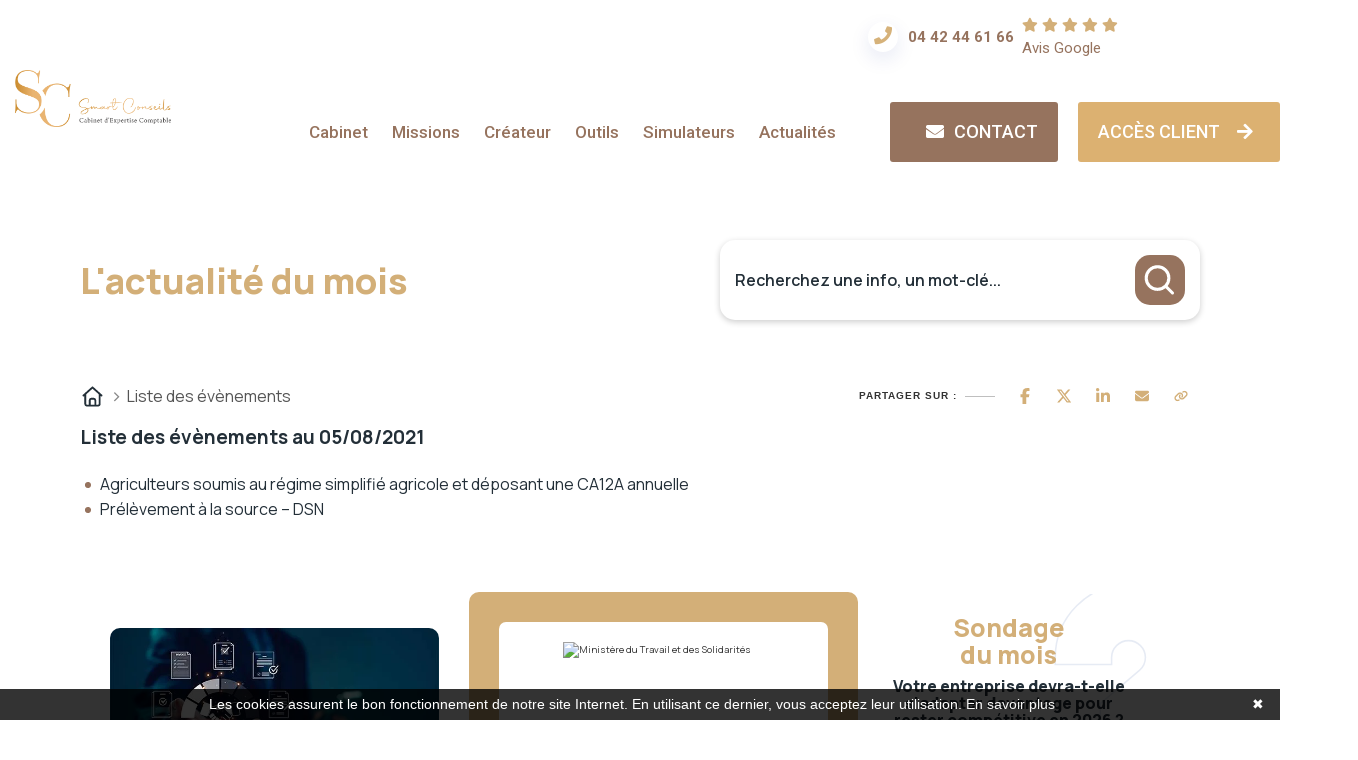

--- FILE ---
content_type: text/html; charset=UTF-8
request_url: https://www.smart-conseils.fr/actualite-du-mois/fiscal/liste/05-08-2021
body_size: 15034
content:
<!DOCTYPE html>
<html lang="fr">
<head>
    <meta charset="utf-8">
    <meta name="viewport" content="width=device-width, initial-scale=1, shrink-to-fit=no">
    <meta name="description" content="Actualité du mois liste  fiscale">
    <title>Actualité du mois liste  fiscale</title>
    <meta name="author" content="    Smart conseils
">

    			<meta name="robots" content="noindex, nofollow">
	    <link rel="stylesheet" href="https://www.smart-conseils.fr/assets/css/bootstrap.min.css">
    <link rel="stylesheet" href="https://www.smart-conseils.fr/assets/css/swiper-bundle.css">
    <link rel="stylesheet" href="https://www.smart-conseils.fr/assets/css/animate.min.css">
    <link rel="stylesheet" href="https://www.smart-conseils.fr/assets/css/custom-animation.css">
    <link rel="stylesheet" href="https://www.smart-conseils.fr/assets/css/magnific-popup.css">
    <link rel="stylesheet" href="https://www.smart-conseils.fr/assets/css/odometer-theme-default.css">
    <link rel="stylesheet" href="https://www.smart-conseils.fr/assets/css/fontawesome-all.min.css">
    <link rel="stylesheet" href="https://www.smart-conseils.fr/assets/css/meanmenu.css">
    <link rel="stylesheet" href="https://www.smart-conseils.fr/assets/css/flaticon.css">
    <link rel="stylesheet" href="https://www.smart-conseils.fr/assets/css/main.css">
    <link rel="stylesheet" href="https://www.smart-conseils.fr/assets/css/owl.carousel.min.css">
    <link rel="stylesheet" href="https://www.smart-conseils.fr/assets/css/owl.theme.default.min.css">
    <link rel="stylesheet" href="https://www.smart-conseils.fr/assets/css/custom.css">
	<link href="https://assets.calendly.com/assets/external/widget.css"
		  rel="stylesheet">

            <link rel="icon" type="image/x-icon"
              href="/clients/smart-conseils.fr/assets/images/smart-conseils-favicon-63454ca2b5b10.png">
                <link rel='icon' type='image/x-icon'
              href='/clients/smart-conseils.fr/assets/images/smart-conseils-favicon-63454ca2b5b10.png'>
    

<style>
.grb-btn-2 {
    background: var(--agex-secondary) !important;
    color: #ffffff !important;
}
.grb-btn-2:hover {
    background: var(--agex-primary) !important;
    color: #ffffff !important;
}
.calendly-popup-content iframe{
    min-height: 800px !important;
}
</style>


    <style>
        .bg-color-primary {
            background-color: #f9fafb;
        }
        h1 {
            color: #054c6a;
        }
        .lead {
            color: #df9481;
        }
        #widget_actu {
            margin-top: 120px;
        }
        .breadcrumb-item + .breadcrumb-item::before {
            background: none;
        }
    </style>
    <link rel="stylesheet" href="/build/5587.31d6cfe0.css">
    
            <script type="text/javascript">
            function onGoogleReCaptchaApiLoad() {
                var widgets = document.querySelectorAll('[data-toggle="recaptcha"]');
                for (var i = 0; i < widgets.length; i++) {
                    renderReCaptcha(widgets[i]);
                }
            }
            /**
                * Get the submit buttons from the given form
                */
            function getSubmitButtons(form) {
                var buttons = form.querySelectorAll('button, input');
                var submitButtons = [];
                for (var i= 0; i < buttons.length; i++) {
                    var button = buttons[i];
                    if (button.getAttribute('type') == 'submit') {
                        submitButtons.push(button);
                    }
                }
                return submitButtons;
            }
            /**
                * Prevent the submit buttons from submitting a form
                * and invoke the challenge for the given widget id
                */
            function bindChallengeToSubmitButtons(form, reCaptchaId) {
                getSubmitButtons(form).forEach(function (button) {
                    button.addEventListener('click', function (e) {
                        e.preventDefault();
                        if (!form.checkValidity()) {
                            if (form.reportValidity) {
                                form.reportValidity();
                            } else {
                                alert(msg.ieErrorForm);
                            }
                        } else {
                            grecaptcha.execute(reCaptchaId);
                        }
                    });
                });
            }
            /**
                * Render a reCAPTCHA from the type
                */
            function renderReCaptcha(widget) {
                var form = widget.closest('form');
                var widgetType = widget.getAttribute('data-type');
                var widgetParameters = {
                    'sitekey': '6LdxSXIiAAAAAClhL_sUy53NPh8rD42uJDW18oWh'
                };
                if (widgetType == 'invisible') {
                    widgetParameters['callback'] = function () {
                        form.submit()
                    };
                    widgetParameters['size'] = "invisible";
                }
                var widgetId = grecaptcha.render(widget, widgetParameters);
                if (widgetType == 'invisible') {
                    bindChallengeToSubmitButtons(form, widgetId)
                }
            }
            /**
                * The callback function executed
                * once all the Google dependencies have loaded
                */
            function onGoogleReCaptchaLoad() {
                var widgets = document.querySelectorAll('[data-toggle="recaptcha"]');
                for (var i = 0; i < widgets.length; i++) {
                    renderReCaptcha(widgets[i]);
                }
            }
        </script>
        <script type="text/javascript" src="https://www.google.com/recaptcha/api.js?onload=onGoogleReCaptchaApiLoad&render=explicit&hl=fr" async defer></script>
    

            <!-- Google Tag Manager -->
        <script>(function(w,d,s,l,i){w[l]=w[l]||[];w[l].push({'gtm.start':
        new Date().getTime(),event:'gtm.js'});var f=d.getElementsByTagName(s)[0],
        j=d.createElement(s),dl=l!='dataLayer'?'&l='+l:'';j.async=true;j.src=
        'https://www.googletagmanager.com/gtm.js?id='+i+dl;f.parentNode.insertBefore(j,f);
        })(window,document,'script','dataLayer','GTM-PGCZLQF');</script>
        <!-- End Google Tag Manager -->
    

</head>

<body>
            <!-- Google Tag Manager (noscript) -->
        <noscript><iframe src="https://www.googletagmanager.com/ns.html?id=GTM-PGCZLQF"
        height="0" width="0" style="display:none;visibility:hidden"></iframe></noscript>
        <!-- End Google Tag Manager (noscript) -->
        
    <header>
        <div class="header__top d-none d-md-block">
            <div class="container">
                <div class="row d-flex align-items-center">
                    <div class="col-md-9 col-lg-7 col-xl-8">
                        <div class="grb__cta header-cta">
                            <ul>
                                
     
                            </ul>
                        </div>
                    </div>
                    <div class="col-md-3 col-lg-5 col-xl-4 containerTel">
                        <div class="grb__social f-right st-1 mt-2">
                            
                        </div>
                        <div class="containerIconPhone d-none d-lg-flex">
                            <div class="cta__icon">
								<span>
									<i class="fas fa-phone"></i>
								</span>
                            </div>
                            <div class="tel cta__content">
								<span>
									<a href="tel:0442446166">04 42 44 61 66</a>
								</span>
                            </div>
                        </div>
                            <div class="ms-2">
                                <a href="https://www.google.com/search?q=smart+conseils&oq=smart+conseils&gs_lcrp=EgZjaHJvbWUyBggAEEUYOTIGCAEQIxgnMgkIAhAAGAoYgAQyDwgDEC4YChivARjHARiABDIJCAQQABgKGIAEMgYIBRBFGDwyBggGEEUYPDIGCAcQRRg80gEIMzU5MmowajSoAgCwAgA&sourceid=chrome&ie=UTF-8#lrd=0x12c9ef884146353d:0xd3b9f69e58c165a1,1,,,," target="_blank">
                                    <div class="starsGoogle">
                                            <i class="fas fa-star" style="color: var(--agex-primary); font-size: 14px;"></i>
                                            <i class="fas fa-star" style="color: var(--agex-primary); font-size: 14px;"></i>
                                            <i class="fas fa-star" style="color: var(--agex-primary); font-size: 14px;"></i>
                                            <i class="fas fa-star" style="color: var(--agex-primary); font-size: 14px;"></i>
                                            <i class="fas fa-star" style="color: var(--agex-primary); font-size: 14px;"></i>
                                    </div>
                                    <p style="color: var(--agex-secondary)">Avis Google</p>
                                </a>
                            </div>
                    </div>
                </div>
            </div>
        </div>
        <div class="header__main header-sticky header-main-1">
            <div class="container">
                <div class="row">
                    <div class="col-xl-2 col-lg-3 col-8">
                        <div class="logo">
                            <div class="logo-bg-1">
                                <img src="https://www.smart-conseils.fr/assets/img/shape/logo-bg-1.png" alt="logo">
                            </div>
                            <a class="logo-text-white" href="/"><img
                                        src="https://www.smart-conseils.fr/assets/img/logo/smart-conseil-logo-paysage-min.png" srcset="https://www.smart-conseils.fr/assets/img/logo/smart-conseil-logo-paysage-min.webp"
                                        alt="smart-conseil-logo-paysage"></a>
                            <a class="logo-text-black" href="/" aria-label="Accueil"><img
                                        src="https://www.smart-conseils.fr/assets/img/logo/smart-conseil-logo-paysage.png" srcset="https://www.smart-conseils.fr/assets/img/logo/smart-conseil-logo-paysage-min.webp"
                                        alt="smart-conseil-logo-paysage"></a>
                        </div>
                    </div>
                    <div class="col-xl-10 col-lg-9 col-4 menu">
                        <div class="header__menu-area f-right">
                            <div class="menu-bg-1">
                                <img src="https://www.smart-conseils.fr/assets/img/shape/menu-bg-1.png" alt="menu">
                            </div>
                            <div class="main-menu main-menu-1">
                                <nav id="mobile-menu">
                                    <ul>
                                        <li>
                                            <a href="/cabinet">Cabinet</a>
                                        </li>
                                        <li class="menu-item-has-children">
                                            <a href="/mission">Missions</a>
                                            <ul class="sub-menu">
                                                <li>
                                                    <a href="/mission-comptabilite">Comptabilité</a>
                                                </li>
                                                <li>
                                                    <a href="/mission-fiscal">Fiscal</a>
                                                </li>
                                                <li>
                                                    <a href="/mission-juridique">Juridique</a>
                                                </li>
                                                <li>
                                                    <a href="/mission-social">Social</a>
                                                </li>
                                            </ul>
                                        </li>
                                        <li>
                                            <a href="/createur">Créateur</a>
                                        </li>
                                        <li class="menu-item-has-children">
                                            <a href="#">Outils</a>
                                            <ul class="sub-menu big">
                                                <li>
                                                    <a href="/outil-creation">Création d'entreprise</a>
                                                </li>
                                                <li>
                                                    <a href="/outil-financement">Choix de financement</a>
                                                </li>
                                                <li>
                                                    <a href="/outil-facturation">Facturation</a>
                                                </li>
                                                <li>
                                                    <a href="/outil-caisse">Caisse</a>
                                                </li>
                                                <li>
                                                    <a href="/outil-achat">Achat</a>
                                                </li>
                                                <li>
                                                    <a href="/outil-banque">Banque</a>
                                                </li>
                                                <li>
                                                    <a href="/outil-note-de-frais">Note de frais</a>
                                                </li>
                                                <li>
                                                    <a href="/outil-suivi-gestion">Suivi de gestion</a>
                                                </li>
                                                <li>
                                                    <a href="/outil-entretien-bilan">Entretien de bilan</a>
                                                </li>
                                                <li>
                                                    <a href="/outil-evaluation-entreprise">Evaluation
                                                        entreprise</a>
                                                </li>
                                                <li>
                                                    <a href="/outil-analyse-cout-revient">Analyse du coût
                                                        de revient</a>
                                                </li>
                                                <li>
                                                    <a href="/outil-optimisation-financement-vehicule">Simulateur
                                                        auto</a>
                                                </li>
                                                <li>
                                                    <a href="/outil-optimisation-investissement-immo">Solutions
                                                        investissement</a>
                                                </li>
                                            </ul>
                                        </li>
                                        <li class="menu-item-has-children">
                                            <a href="/simulateur">Simulateurs</a>
                                            <ul class="sub-menu" role="menu">
                                                                                                    <li>
                                                        <a href="/simulateur?p=choix-statut-juridique">Création d&#039;entreprise</a>
                                                    </li>
                                                                                                    <li>
                                                        <a href="/simulateur?p=recherche-code-ape">Recherche de code APE</a>
                                                    </li>
                                                                                                    <li>
                                                        <a href="/simulateur?p=simulateur-chomage-partiel">Chômage partiel</a>
                                                    </li>
                                                                                                    <li>
                                                        <a href="/simulateur?p=simulateur-calcul-rtt">RTT</a>
                                                    </li>
                                                                                                    <li>
                                                        <a href="/simulateur?p=simulateur-bareme-kilometrique">Frais kilométriques</a>
                                                    </li>
                                                                                                    <li>
                                                        <a href="/simulateur?scrollto=revenu_dirigeant">Revenu du dirigeant</a>
                                                    </li>
                                                                                                    <li>
                                                        <a href="/simulateur?scrollto=tns">TNS</a>
                                                    </li>
                                                                                                    <li>
                                                        <a href="/simulateur?p=impot-societe">Impôts sur les sociétés</a>
                                                    </li>
                                                                                                    <li>
                                                        <a href="/simulateur?p=dividendes">Dividendes</a>
                                                    </li>
                                                                                            </ul>
                                        </li>
                                        <li class="menu-item-has-children">
                                            <a href="/actualite-du-mois">Actualités</a>
                                            <ul class="sub-menu">
                                                                                                    <li>
                                                        <a href="/actualite-du-mois?scrollto=actus_cal">Actualité à la une</a>
                                                    </li>
                                                                                                    <li>
                                                        <a href="/actualite-du-mois?scrollto=actus_cal">Calendrier fiscal</a>
                                                    </li>
                                                                                                    <li>
                                                        <a href="/actualite-du-mois?p=infographie-rse.php">Infographie RSE du mois</a>
                                                    </li>
                                                                                                    <li>
                                                        <a href="/actualite-du-mois?p=transformation-digitale.php">Transformation digitale</a>
                                                    </li>
                                                                                                    <li>
                                                        <a href="/actualite-du-mois?scrollto=quizrh">Quizz RH&amp;VOUS ?</a>
                                                    </li>
                                                                                                    <li>
                                                        <a href="/actualite-du-mois?p=bien-etre.php">Bien-être en entreprise</a>
                                                    </li>
                                                                                                    <li>
                                                        <a href="/actualite-du-mois?p=podcast-latest.php">Place à l&#039;Expert</a>
                                                    </li>
                                                                                                    <li>
                                                        <a href="/actualite-du-mois?scrollto=sondage">Sondage du mois</a>
                                                    </li>
                                                                                            </ul>
                                        </li>
                                                                            </ul>
                                </nav>
                            </div>
                            <div class="header__search">
                                <a class="side-toggle d-lg-none" href="tel:0442446166">
                                    <i class="fa fa-phone"></i>
                                </a>
                                <div class="dropdown">
                                    <a class="side-toggle d-lg-none" id="dropdown-toggle">
                                        <i class="fa fa-user"></i>
                                    </a>
                                    <div class="dropdown-content" id="dropdown-content">
                                        <a target="_blank" href="https://mon-expert-en-gestion.fr/cas/login?service=https%3A%2F%2Fmon-expert-en-gestion.fr%2Fportail%2Flogin%2Fcas%3Fredirect%3D%252Fhome">MEG</a>
                                        <a target="_blank" href="https://apps.tiime.fr/signin">TIIME</a>
                                        <a target="_blank" href="https://app.dext.com/login/">DEXT</a>
                                        <a target="_blank" href="https://app.chaintrust.io/rnb/user/login">CHAINTRUST</a>
                                    </div>
                                </div>
                                <a class="side-toggle d-lg-none" href="javascript:void(0)">
                                    <i class="fa fa-bars"></i>
                                </a>
                            </div>

                            <div class="header__btn d-none d-xl-inline-block">
                                <ul>
                                    <li class="menu-item-has-children">
                                        <a class="grb-btn">Accès client<i class="fas fa-arrow-right"></i>
                                        </a>
                                        <ul class="sub-menu">
                                            <li>
                                                <a target="_blank"
                                                   href="https://mon-expert-en-gestion.fr/cas/login?service=https%3A%2F%2Fmon-expert-en-gestion.fr%2Fportail%2Flogin%2Fcas%3Fredirect%3D%252Fhome">MEG</a>
                                            </li>
                                            <li>
                                                <a target="_blank" href="https://apps.tiime.fr/signin">TIIME</a>
                                            </li>
                                            <li>
                                                <a target="_blank" href="https://app.dext.com/login/">DEXT</a>
                                            </li>
                                            <li>
                                                <a target="_blank" href="https://app.chaintrust.io/rnb/user/login">CHAINTRUST</a>
                                            </li>
                                        </ul>
                                    </li>
                                </ul>
                            </div>
                            <div class="header__btn d-none d-xl-inline-block">
                                <ul>
                                    <li class="menu-item-has-children">
                                        <a class="grb-btn grb-btn-2"><i class="fas fa-envelope"></i> Contact
                                        </a>
                                        <ul class="sub-menu">
                                            <li>
                                                <a
                                                   href="/contact">Demande de devis</a>
                                            </li>
                                            <li>



                                                <a href="" onclick="Calendly.initPopupWidget({url: 'https://calendly.com/sderouiche-smart-conseils/1heure'});return false;">Prendre un rendez-vous en ligne</a>
                                            </li>
                                        </ul>
                                    </li>
                                </ul>
                            </div>
                        </div>
                    </div>
                </div>
            </div>
        </div>
    </header>
    <!-- header area end -->
    <!-- side toggle start  -->
    <div class="fix">
        <div class="side-info">
            <div class="side-info-content">
                <div class="offset-widget offset-logo mb-30 pb-20">
                    <div class="row align-items-center">
                        <div class="col-9">
                            <a href="/"><img
                                        src="https://www.smart-conseils.fr/assets/img/logo/smart-conseil-logo-paysage-min.png" srcset="https://www.smart-conseils.fr/assets/img/logo/smart-conseil-logo-paysage-min.webp"
                                        alt="Logo"></a>
                        </div>
                        <div class="col-3 text-end">
                            <button class="side-info-close" aria-label="close">
                                <i class="fa fa-times"></i>
                            </button>
                        </div>
                    </div>
                </div>
                <div class="mobile-menu d-lg-none"></div>

            </div>
        </div>
    </div>


        <style>
	:host,
	:root {
		--agex-primary: #d3af78;

		--agex-secondary: #96735e;

	}
</style>
<div id="widget_actu" token="sjxvdglm83izwob5az8993sflwa4ssrbmm0o4e0d">

	<div class="container">
		<div class="header-area">
			<h2 class="title color-primary">L'actualité du mois</h2>

						<form method="GET" id="formSearch" action="recherche.php">
				<div class="input-group">
					<input type="text" class="form-control" name="q" placeholder="Recherchez une info, un mot-clé..."
						   value="" aria-label="Recherchez une info, un mot-clé...">
					<button class="submit-btn" aria-label="Rechercher">
						<svg width="11" height="11" viewBox="0 0 11 11" fill="none" xmlns="http://www.w3.org/2000/svg">
							<g clip-path="url(#clip0_442_4189)">
								<path
									d="M9.54004 9.70337L7.34177 7.5051M1.04004 4.86716C1.04004 2.84371 2.68038 1.20337 4.70383 1.20337C6.7273 1.20337 8.36763 2.84371 8.36763 4.86716C8.36763 6.89063 6.7273 8.53096 4.70383 8.53096C2.68038 8.53096 1.04004 6.89063 1.04004 4.86716Z"
									stroke="#6D758F" stroke-linecap="round" stroke-linejoin="round"/>
							</g>
							<defs>
								<clipPath id="clip0_442_4189">
									<rect width="10" height="10" fill="white" transform="translate(0.290039 0.453369)"/>
								</clipPath>
							</defs>
						</svg>
					</button>
				</div>
			</form>
		</div>
	</div>
		<div class="container">
		<div class="d-flex justify-content-between align-items-center">
			<div class="breadcrumb">
				<ul>
					<li>
						<a href="https://www.smart-conseils.fr/actualite-du-mois">
							<svg xmlns="http://www.w3.org/2000/svg" viewBox="0 0 640 640"><!--!Font Awesome Free v7.0.0 by @fontawesome - https://fontawesome.com License - https://fontawesome.com/license/free Copyright 2025 Fonticons, Inc.--><path d="M304 70.1C313.1 61.9 326.9 61.9 336 70.1L568 278.1C577.9 286.9 578.7 302.1 569.8 312C560.9 321.9 545.8 322.7 535.9 313.8L527.9 306.6L527.9 511.9C527.9 547.2 499.2 575.9 463.9 575.9L175.9 575.9C140.6 575.9 111.9 547.2 111.9 511.9L111.9 306.6L103.9 313.8C94 322.6 78.9 321.8 70 312C61.1 302.2 62 287 71.8 278.1L304 70.1zM320 120.2L160 263.7L160 512C160 520.8 167.2 528 176 528L224 528L224 424C224 384.2 256.2 352 296 352L344 352C383.8 352 416 384.2 416 424L416 528L464 528C472.8 528 480 520.8 480 512L480 263.7L320 120.3zM272 528L368 528L368 424C368 410.7 357.3 400 344 400L296 400C282.7 400 272 410.7 272 424L272 528z"/></svg>
						</a>
					</li>
					<li>
						Liste des évènements
					</li>
				</ul>
			</div>
			<div class="socialSharing">

				<div class="tip">Partager sur :</div>
				<div class="share-window">
					<div class="share-bar">

						<a class="trigger sharerReplaceLink" href="https://www.facebook.com/sharer/sharer.php?u=[[replaceByUrl]]" target="_blank" data-social-sharing-network="facebook" data-social-sharing-url=""><svg xmlns="http://www.w3.org/2000/svg" height="16" width="10" viewBox="0 0 320 512"><!--!Font Awesome Free 6.5.1 by @fontawesome - https://fontawesome.com License - https://fontawesome.com/license/free Copyright 2023 Fonticons, Inc.--><path d="M80 299.3V512H196V299.3h86.5l18-97.8H196V166.9c0-51.7 20.3-71.5 72.7-71.5c16.3 0 29.4 .4 37 1.2V7.9C291.4 4 256.4 0 236.2 0C129.3 0 80 50.5 80 159.4v42.1H14v97.8H80z"/></svg></a>
						<a class="trigger sharerReplaceLink" href="https://twitter.com/intent/tweet?url=[[replaceByUrl]]" target="_blank" data-social-sharing-network="twitter" data-social-sharing-url=""><svg xmlns="http://www.w3.org/2000/svg" height="16" width="16" viewBox="0 0 512 512"><!--!Font Awesome Free 6.5.1 by @fontawesome - https://fontawesome.com License - https://fontawesome.com/license/free Copyright 2023 Fonticons, Inc.--><path d="M389.2 48h70.6L305.6 224.2 487 464H345L233.7 318.6 106.5 464H35.8L200.7 275.5 26.8 48H172.4L272.9 180.9 389.2 48zM364.4 421.8h39.1L151.1 88h-42L364.4 421.8z"/></svg></a>
						<a class="trigger sharerReplaceLink" href="http://www.linkedin.com/shareArticle?mini=true&url=[[replaceByUrl]]" target="_blank" data-social-sharing-network="linkedin" data-social-sharing-url=""><svg xmlns="http://www.w3.org/2000/svg" height="16" width="14" viewBox="0 0 448 512"><!--!Font Awesome Free 6.5.1 by @fontawesome - https://fontawesome.com License - https://fontawesome.com/license/free Copyright 2023 Fonticons, Inc.--><path d="M100.3 448H7.4V148.9h92.9zM53.8 108.1C24.1 108.1 0 83.5 0 53.8a53.8 53.8 0 0 1 107.6 0c0 29.7-24.1 54.3-53.8 54.3zM447.9 448h-92.7V302.4c0-34.7-.7-79.2-48.3-79.2-48.3 0-55.7 37.7-55.7 76.7V448h-92.8V148.9h89.1v40.8h1.3c12.4-23.5 42.7-48.3 87.9-48.3 94 0 111.3 61.9 111.3 142.3V448z"/></svg></a>
						<a class="trigger sharerReplaceLink" href="mailto:?subject=Partage%20d%27une%20actualit%C3%A9&body=Voici%20le%20lien%20de%20l%27article%20:%20[[replaceByUrl]]" target="_blank">
							<svg height="16" width="14" xmlns="http://www.w3.org/2000/svg" viewBox="0 0 512 512"><!--!Font Awesome Free 6.5.2 by @fontawesome - https://fontawesome.com License - https://fontawesome.com/license/free Copyright 2024 Fonticons, Inc.--><path d="M48 64C21.5 64 0 85.5 0 112c0 15.1 7.1 29.3 19.2 38.4L236.8 313.6c11.4 8.5 27 8.5 38.4 0L492.8 150.4c12.1-9.1 19.2-23.3 19.2-38.4c0-26.5-21.5-48-48-48H48zM0 176V384c0 35.3 28.7 64 64 64H448c35.3 0 64-28.7 64-64V176L294.4 339.2c-22.8 17.1-54 17.1-76.8 0L0 176z"/></svg>
						</a>
						<a class="trigger" id="copyToClipboard">
							<svg height="16" width="14" xmlns="http://www.w3.org/2000/svg" viewBox="0 0 640 512"><!--!Font Awesome Free 6.5.2 by @fontawesome - https://fontawesome.com License - https://fontawesome.com/license/free Copyright 2024 Fonticons, Inc.--><path d="M579.8 267.7c56.5-56.5 56.5-148 0-204.5c-50-50-128.8-56.5-186.3-15.4l-1.6 1.1c-14.4 10.3-17.7 30.3-7.4 44.6s30.3 17.7 44.6 7.4l1.6-1.1c32.1-22.9 76-19.3 103.8 8.6c31.5 31.5 31.5 82.5 0 114L422.3 334.8c-31.5 31.5-82.5 31.5-114 0c-27.9-27.9-31.5-71.8-8.6-103.8l1.1-1.6c10.3-14.4 6.9-34.4-7.4-44.6s-34.4-6.9-44.6 7.4l-1.1 1.6C206.5 251.2 213 330 263 380c56.5 56.5 148 56.5 204.5 0L579.8 267.7zM60.2 244.3c-56.5 56.5-56.5 148 0 204.5c50 50 128.8 56.5 186.3 15.4l1.6-1.1c14.4-10.3 17.7-30.3 7.4-44.6s-30.3-17.7-44.6-7.4l-1.6 1.1c-32.1 22.9-76 19.3-103.8-8.6C74 372 74 321 105.5 289.5L217.7 177.2c31.5-31.5 82.5-31.5 114 0c27.9 27.9 31.5 71.8 8.6 103.9l-1.1 1.6c-10.3 14.4-6.9 34.4 7.4 44.6s34.4 6.9 44.6-7.4l1.1-1.6C433.5 260.8 427 182 377 132c-56.5-56.5-148-56.5-204.5 0L60.2 244.3z"/></svg>
						</a>
					</div>
				</div>

			</div>
		</div>
	</div>
				<div class="container">



						<h2 class="titrePageInterne ">Liste des évènements au 05/08/2021</h2>

	<div class="list-events">
					<a href="https://www.smart-conseils.fr/actualite-du-mois?p=calendrier-fiscal.php?id=96" class="list-group-item agex-text-secondary">Agriculteurs soumis au régime simplifié agricole et déposant une CA12A annuelle</a>
					<a href="https://www.smart-conseils.fr/actualite-du-mois?p=calendrier-fiscal.php?id=97" class="list-group-item agex-text-secondary">Prélèvement à la source – DSN</a>
			</div>

														</div>



				
				

						
<div class="container footer">
	<div class="first-row">


		<div class="actu-col">
			    
<div class="swiper swiperActuHp">
  <!-- Additional required wrapper -->
  <div class="swiper-wrapper">
    <!-- Slides -->
            <div class="swiper-slide card-link">
      <div class="h-100 w-100 g-0">

                  <picture>
            <source srcset="https://actucontent.lagence.expert/693fdf9bcb38c_actu-a-la-une-janv26-600x270-facture-electronique.webp" type="image/webp">
            <source srcset="https://actucontent.lagence.expert/693fdf9bcb1a8_actu-a-la-une-janv26-600x270-facture-electronique.jpg" type="image/jpeg">
            <img src="https://actucontent.lagence.expert/693fdf9bcb1a8_actu-a-la-une-janv26-600x270-facture-electronique.jpg" loading="lazy" class="img-fluid w-100" alt="illustration actu">
          </picture>
                <div class="p-4 text-center">
          <h2 class="agex-text-secondary text-decoration-none text-uppercase fs-5">Actualité à la une</h2>

          <h3 class="fw-bold fs-5 lh-sm text-decoration-none">
            Facturation électronique : entrée en vigueur progressive en 2026
          </h3>
        </div>

        <a href="https://www.smart-conseils.fr/actualite-du-mois?p=actualite.php&amp;id=367" class="stretched-link" aria-label="Read more about Facturation électronique : entrée en vigueur progressive en 2026"></a>
      </div>

    </div>
      <div class="swiper-slide card-link">
      <div class="h-100 w-100 g-0">

                  <picture>
            <source srcset="https://actucontent.lagence.expert/693fe055e1d53_actu-a-la-une-janv26-600x270-reconversion.webp" type="image/webp">
            <source srcset="https://actucontent.lagence.expert/693fe055e1854_actu-a-la-une-janv26-600x270-reconversion.jpg" type="image/jpeg">
            <img src="https://actucontent.lagence.expert/693fe055e1854_actu-a-la-une-janv26-600x270-reconversion.jpg" loading="lazy" class="img-fluid w-100" alt="illustration actu">
          </picture>
                <div class="p-4 text-center">
          <h2 class="agex-text-secondary text-decoration-none text-uppercase fs-5">Actualité à la une</h2>

          <h3 class="fw-bold fs-5 lh-sm text-decoration-none">
            Période de reconversion professionnelle : le nouveau dispositif de mobilité
          </h3>
        </div>

        <a href="https://www.smart-conseils.fr/actualite-du-mois?p=actualite.php&amp;id=368" class="stretched-link" aria-label="Read more about Période de reconversion professionnelle : le nouveau dispositif de mobilité"></a>
      </div>

    </div>
      <div class="swiper-slide card-link">
      <div class="h-100 w-100 g-0">

                  <picture>
            <source srcset="https://actucontent.lagence.expert/693fe099d6a78_actu-a-la-une-janv26-600x270-entretien-pro.webp" type="image/webp">
            <source srcset="https://actucontent.lagence.expert/693fe099d5a80_actu-a-la-une-janv26-600x270-entretien-pro.jpg" type="image/jpeg">
            <img src="https://actucontent.lagence.expert/693fe099d5a80_actu-a-la-une-janv26-600x270-entretien-pro.jpg" loading="lazy" class="img-fluid w-100" alt="illustration actu">
          </picture>
                <div class="p-4 text-center">
          <h2 class="agex-text-secondary text-decoration-none text-uppercase fs-5">Actualité à la une</h2>

          <h3 class="fw-bold fs-5 lh-sm text-decoration-none">
            Réforme de l’entretien professionnel : place à l’entretien de parcours professionnel
          </h3>
        </div>

        <a href="https://www.smart-conseils.fr/actualite-du-mois?p=actualite.php&amp;id=369" class="stretched-link" aria-label="Read more about Réforme de l’entretien professionnel : place à l’entretien de parcours professionnel"></a>
      </div>

    </div>
      <div class="swiper-slide card-link">
      <div class="h-100 w-100 g-0">

                  <picture>
            <source srcset="https://actucontent.lagence.expert/693fe0f312b05_actu-a-la-une-janv26-600x270-passeport-prevention.webp" type="image/webp">
            <source srcset="https://actucontent.lagence.expert/693fe0f31273c_actu-a-la-une-janv26-600x270-passeport-prevention.jpg" type="image/jpeg">
            <img src="https://actucontent.lagence.expert/693fe0f31273c_actu-a-la-une-janv26-600x270-passeport-prevention.jpg" loading="lazy" class="img-fluid w-100" alt="illustration actu">
          </picture>
                <div class="p-4 text-center">
          <h2 class="agex-text-secondary text-decoration-none text-uppercase fs-5">Actualité à la une</h2>

          <h3 class="fw-bold fs-5 lh-sm text-decoration-none">
            Passeport de Prévention : ce qui change vraiment en 2026
          </h3>
        </div>

        <a href="https://www.smart-conseils.fr/actualite-du-mois?p=actualite.php&amp;id=370" class="stretched-link" aria-label="Read more about Passeport de Prévention : ce qui change vraiment en 2026"></a>
      </div>

    </div>
      <div class="swiper-slide card-link">
      <div class="h-100 w-100 g-0">

                  <picture>
            <source srcset="https://actucontent.lagence.expert/693fe13dea13e_actu-a-la-une-janv26-600x270-strategie-annuelle.webp" type="image/webp">
            <source srcset="https://actucontent.lagence.expert/693fe13de9eab_actu-a-la-une-janv26-600x270-strategie-annuelle.jpg" type="image/jpeg">
            <img src="https://actucontent.lagence.expert/693fe13de9eab_actu-a-la-une-janv26-600x270-strategie-annuelle.jpg" loading="lazy" class="img-fluid w-100" alt="illustration actu">
          </picture>
                <div class="p-4 text-center">
          <h2 class="agex-text-secondary text-decoration-none text-uppercase fs-5">Actualité à la une</h2>

          <h3 class="fw-bold fs-5 lh-sm text-decoration-none">
            Entrepreneur : comment construire une stratégie annuelle efficace ?
          </h3>
        </div>

        <a href="https://www.smart-conseils.fr/actualite-du-mois?p=actualite.php&amp;id=371" class="stretched-link" aria-label="Read more about Entrepreneur : comment construire une stratégie annuelle efficace ?"></a>
      </div>

    </div>
      <div class="swiper-slide card-link">
      <div class="h-100 w-100 g-0">

                  <picture>
            <source srcset="https://actucontent.lagence.expert/693fe187e8a50_actu-a-la-une-janv26-600x270-mindset-leader.webp" type="image/webp">
            <source srcset="https://actucontent.lagence.expert/693fe187e87c8_actu-a-la-une-janv26-600x270-mindset-leader.jpg" type="image/jpeg">
            <img src="https://actucontent.lagence.expert/693fe187e87c8_actu-a-la-une-janv26-600x270-mindset-leader.jpg" loading="lazy" class="img-fluid w-100" alt="illustration actu">
          </picture>
                <div class="p-4 text-center">
          <h2 class="agex-text-secondary text-decoration-none text-uppercase fs-5">Actualité à la une</h2>

          <h3 class="fw-bold fs-5 lh-sm text-decoration-none">
            Développer un mindset de leader : les 5 réflexes qui font vraiment grandir une entreprise
          </h3>
        </div>

        <a href="https://www.smart-conseils.fr/actualite-du-mois?p=actualite.php&amp;id=372" class="stretched-link" aria-label="Read more about Développer un mindset de leader : les 5 réflexes qui font vraiment grandir une entreprise"></a>
      </div>

    </div>
  
  </div>
  <!-- If we need pagination -->
  <div class="swiper-pagination"></div>

</div>


		</div>

					<div class="help-col">
				<div id="scrollto_aide" class="item help-card card-link">
					<div class="container-img">
						<img src="https://aides-entreprises.fr/logos/thumbs/12888.png" alt="Ministère du Travail et des Solidarités">
					</div>
					<div class="container-content">
					<span class="card__sub-title">
						Le saviez-vous ?
					</span>
						<span class="card__title">
						Aide aux Créateurs et Repreneurs d&#039;Entreprise (ACRE) - Exonération de début d&#039;activité
					</span>
											<a href="https://www.smart-conseils.fr/actualite-du-mois?p=aide.php&id=3" class="btn secondary">
							Découvrez cette aide
							<svg xmlns="http://www.w3.org/2000/svg" viewBox="0 0 512 512"><!--!Font Awesome Free v7.0.0 by @fontawesome - https://fontawesome.com License - https://fontawesome.com/license/free Copyright 2025 Fonticons, Inc.--><path d="M502.6 278.6c12.5-12.5 12.5-32.8 0-45.3l-160-160c-12.5-12.5-32.8-12.5-45.3 0s-12.5 32.8 0 45.3L402.7 224 32 224c-17.7 0-32 14.3-32 32s14.3 32 32 32l370.7 0-105.4 105.4c-12.5 12.5-12.5 32.8 0 45.3s32.8 12.5 45.3 0l160-160z"/></svg>
						</a>
										</div>
				</div>
			</div>
		
		<div class="sondage-month-number-col">
			<div class="item survey-card">
				<div class="container-icon">
					<svg version="1.2" xmlns="http://www.w3.org/2000/svg" viewBox="0 0 476 776" width="476" height="776">
						<title>Forme 1142</title>
						<style>
							.s0-survey { opacity: .1;fill: none;stroke: #00388f;stroke-miterlimit:100;stroke-width: 5 }
						</style>
						<path id="Forme 1142" class="s0-survey" d="m238 592c49.7 0 90 40.3 90 90 0 49.7-40.3 90-90 90-49.7 0-90-40.3-90-90 0-49.7 40.3-90 90-90zm0-588c-129 0-234 105-234 234v22.5h180v-22.5c0-29.8 24.2-54 54-54 29.8 0 54 24.2 54 54 0 15.9-7 30.9-19.1 41.2l-124.9 106.2v161.6h180v-78.4l61.5-52.2c52.4-44.6 82.5-109.6 82.5-178.4 0-129-105-234-234-234z"></path>
					</svg>
				</div>
				<div class="container-content">
					<h2 class="title color-primary">
						Sondage <br> du mois
					</h2>

					<h3 class="">Votre entreprise devra-t-elle s’adapter davantage pour rester compétitive en 2026 ?</h3>
											<div class="container-vote" data-no-vote>
							<button class="btn black" data-vote-id="62" data-vote-value="1" data-vote-url="https://widget-actu.lagence.expert/voter">Oui</button>
							<button class="btn black" data-vote-id="62" data-vote-value="2" data-vote-url="https://widget-actu.lagence.expert/voter">Non</button>
						</div>
					
										
					<div class="result-container hidden" data-has-voted data-nbVote="0" data-ip="18.117.137.5">
						<div class="result">
							<strong class="label">
								Oui
							</strong>
							<div class="container-progress">
								<div data-vote-progress data-vote-value="1" class="progress-bar sondage-progress-bar agex-bg-primary" style="width: 73%" role="progressbar" aria-valuenow="73" aria-valuemin="0" aria-valuemax="100"></div>
							</div>
							<strong class="label" data-vote-label data-vote-value="1">73 %</strong>
						</div>
						<div class="result">
							<strong class="label">
								Non
							</strong>
							<div class="container-progress">
								<div data-vote-progress data-vote-value="2" class="progress-bar sondage-progress-bar agex-bg-secondary" style="width: 27%" role="progressbar" aria-valuenow="27" aria-valuemin="0" aria-valuemax="100"></div>
							</div>
							<strong class="label" data-vote-label data-vote-value="2">27 %</strong>
						</div>
					</div>
				</div>
			</div>
			<div class="item month-number-card">
				<div class="card__sub-title">
					Le chiffre du mois
				</div>
				<div class="card__monthNumber">
					<span class="monthNumber__value" data- id="counter" data-counter="76 %"></span>
					<span id="counterLibelle" class="monthNumber__label"></span>
				</div>
				<div class="card__title">
					des salariés sont favorables à la mise en place de “résolutions collectives” dans leur entreprise.
				</div>
			</div>
		</div>


	</div>

	<div class="second-row">
		<div class="podcast-col">
			<div class="item podcast-card">
			<span class="absolute-bg">
		<img loading="lazy" src="https://actucontent.lagence.expert/widgets/actus-juridique/images/bg-podcast.png" alt="Podcast background">
	</span>
	
	<div class="container-content">
					<div class="playing">
				<div class="i-amp-video-eq">
					<div class="-amp-video-eq-col">
						<div class="-amp-video-eq-1-1"></div>
						<div class="-amp-video-eq-1-2"></div>
					</div>
					<div class="-amp-video-eq-col">
						<div class="-amp-video-eq-2-1"></div>
						<div class="-amp-video-eq-2-2"></div>
					</div>
					<div class="-amp-video-eq-col">
						<div class="-amp-video-eq-3-1"></div>
						<div class="-amp-video-eq-3-2"></div>
					</div>
					<div class="-amp-video-eq-col">
						<div class="-amp-video-eq-4-1"></div>
						<div class="-amp-video-eq-4-2"></div>
					</div>
					<div class="-amp-video-eq-col">
						<div class="-amp-video-eq-5-1"></div>
						<div class="-amp-video-eq-5-2"></div>
					</div>
					<div class="-amp-video-eq-col">
						<div class="-amp-video-eq-6-1"></div>
						<div class="-amp-video-eq-6-2"></div>
					</div>
					<div class="-amp-video-eq-col">
						<div class="-amp-video-eq-7-1"></div>
						<div class="-amp-video-eq-7-2"></div>
					</div>
					<div class="-amp-video-eq-col">
						<div class="-amp-video-eq-8-1"></div>
						<div class="-amp-video-eq-8-2"></div>
					</div>
					<div class="-amp-video-eq-col">
						<div class="-amp-video-eq-9-1"></div>
						<div class="-amp-video-eq-9-2"></div>
					</div>
				</div>
			</div>
			<div class="card__sub-title">
				Place à l'Expert
			</div>
		

		<h2 class="card__title">
			Comment apprendre à dire NON sans culpabiliser ?
		</h2>
		<p class="card__author">
			par Catherine TESTA, Fondatrice de L’Optimisme
		</p>
		<div class="audio-player">

			<div class="progress-container">
				<span id="current-time">0m00s</span>
				<div id="timeline">
					<div id="playhead"></div>
				</div>
				<span id="duration">0m00s</span>
			</div>
			<div class="controls">
				<button class="skip-button" id="skip-backward">
					<svg width="31" height="34" viewBox="0 0 31 34" fill="none"
						 xmlns="http://www.w3.org/2000/svg" xmlns:xlink="http://www.w3.org/1999/xlink">
						<rect width="31" height="34" fill="url(#pattern0)"/>
						<defs>
							<pattern id="pattern0" patternContentUnits="objectBoundingBox" width="1"
									 height="1">
								<use xlink:href="#image0_9_3" transform="scale(0.0322581 0.0294118)"/>
							</pattern>
							<image id="image0_9_3" width="31" height="34"
								   xlink:href="[data-uri]"/>
						</defs>
					</svg>
				</button>
				<button class="play-pause-button btn-audio2" data-target="#podcast" id="play-pause">
					<svg class="play" width="11" height="15" viewBox="0 0 11 15" fill="none" xmlns="http://www.w3.org/2000/svg">
						<path d="M0 0.140137V14.1401L11 7.14014L0 0.140137Z" fill="#232F38"/>
					</svg>
					<svg class="pause" xmlns="http://www.w3.org/2000/svg" viewBox="0 0 640 640"><!--!Font Awesome Free v7.0.0 by @fontawesome - https://fontawesome.com License - https://fontawesome.com/license/free Copyright 2025 Fonticons, Inc.--><path d="M176 96C149.5 96 128 117.5 128 144L128 496C128 522.5 149.5 544 176 544L240 544C266.5 544 288 522.5 288 496L288 144C288 117.5 266.5 96 240 96L176 96zM400 96C373.5 96 352 117.5 352 144L352 496C352 522.5 373.5 544 400 544L464 544C490.5 544 512 522.5 512 496L512 144C512 117.5 490.5 96 464 96L400 96z"/></svg>
					<span id="loading-icon" class="loading-spinner"></span>
				</button>
				<audio id="podcast" data-idausha="9807492" src="" preload="auto"></audio>
				<button class="skip-button" id="skip-forward">
					<svg width="31" height="34" viewBox="0 0 31 34" fill="none" xmlns="http://www.w3.org/2000/svg"
						 xmlns:xlink="http://www.w3.org/1999/xlink">
						<g clip-path="url(#clip0_87_2)">
							<path d="M31 0H0V34H31V0Z" fill="url(#pattern0_87_2)"/>
						</g>
						<defs>
							<pattern id="pattern0_87_2" patternContentUnits="objectBoundingBox" width="1" height="1">
								<use xlink:href="#image0_87_2" transform="scale(0.0322581 0.0294118)"/>
							</pattern>
							<clipPath id="clip0_87_2">
								<rect width="31" height="34" fill="white"/>
							</clipPath>
							<image id="image0_87_2" width="31" height="34"
								   xlink:href="[data-uri]"/>
						</defs>
					</svg>
				</button>
			</div>
		</div>
		<a class="more-podcast btn" href="https://www.smart-conseils.fr/actualite-du-mois?p=podcast.php">
			Plus de podcasts
			<svg xmlns="http://www.w3.org/2000/svg" viewBox="0 0 512 512"><!--!Font Awesome Free v7.0.0 by @fontawesome - https://fontawesome.com License - https://fontawesome.com/license/free Copyright 2025 Fonticons, Inc.--><path d="M502.6 278.6c12.5-12.5 12.5-32.8 0-45.3l-160-160c-12.5-12.5-32.8-12.5-45.3 0s-12.5 32.8 0 45.3L402.7 224 32 224c-17.7 0-32 14.3-32 32s14.3 32 32 32l370.7 0-105.4 105.4c-12.5 12.5-12.5 32.8 0 45.3s32.8 12.5 45.3 0l160-160z"></path></svg>
		</a>
	</div>

</div>

		</div>
		<div class="transfo-col">
			<div class="item transfo-card">
				<div class="top">
					<div class="container-img">
													<picture class="home-container-img-transfo-digitale">
								<source srcset="https://actucontent.lagence.expert/693fe3afbcc94_1-TD-janv26-450x450.webp" type="image/webp">
								<source srcset="https://actucontent.lagence.expert/693fe3afbcb9e_1-TD-janv26-450x450.jpg" type="image/jpeg">
								<img src="https://actucontent.lagence.expert/693fe3afbcb9e_1-TD-janv26-450x450.jpg" loading="lazy" class="mw-100 home-img-transfo-digitale" alt="Illustration transformation digitale">
							</picture>
											</div>
					<h2 class="card__title">
						La transformation <br> numérique
					</h2>
					<p class="card__description">
						Recruter mieux, plus vite et en équipe grâce au numérique.
					</p>
				</div>
				<div class="bottom">
					<a href="https://www.smart-conseils.fr/actualite-du-mois?p=transformation-digitale.php&amp;id=63" class="btn">
						Lire le dossier
						<svg xmlns="http://www.w3.org/2000/svg" viewBox="0 0 512 512"><!--!Font Awesome Free v7.1.0 by @fontawesome - https://fontawesome.com License - https://fontawesome.com/license/free Copyright 2025 Fonticons, Inc.--><path d="M416 208c0 45.9-14.9 88.3-40 122.7L502.6 457.4c12.5 12.5 12.5 32.8 0 45.3s-32.8 12.5-45.3 0L330.7 376C296.3 401.1 253.9 416 208 416 93.1 416 0 322.9 0 208S93.1 0 208 0 416 93.1 416 208zM208 352a144 144 0 1 0 0-288 144 144 0 1 0 0 288z"/></svg>
					</a>
				</div>
			</div>
		</div>


		<div class="info-rse-col">
							<div class="item infographie-rse-card">
					<div class="container-content">
						<div class="left">
															<picture class="home-container-img-infographie-rse">
																			<source srcset="https://actucontent.lagence.expert/693843d0dd3e2_info-rse-janv26-vignette-284x306.webp" type="image/webp">
																		<source srcset="https://actucontent.lagence.expert/69383c89ef94d_info-rse-janv26-vignette-284x306.png" type="image/jpeg">
									<img src="https://actucontent.lagence.expert/69383c89ef94d_info-rse-janv26-vignette-284x306.png" class="mw-100 home-img-infographie-rse" alt="Illustration infographie RSE">
								</picture>
													</div>
						<div class="right">
							<div>
								<h2 class="card__title">L'infographie RSE du mois</h2>
								<p class="card__description">
									RSE et transitions professionnelles : quand la durabilité passe aussi par l’humain
								</p>
							</div>
							<a href="https://www.smart-conseils.fr/actualite-du-mois?p=infographie-rse.php&id=35" target="_blank" class="btn secondary">
								Découvrez
								<svg xmlns="http://www.w3.org/2000/svg" viewBox="0 0 512 512"><!--!Font Awesome Free v7.0.0 by @fontawesome - https://fontawesome.com License - https://fontawesome.com/license/free Copyright 2025 Fonticons, Inc.--><path d="M502.6 278.6c12.5-12.5 12.5-32.8 0-45.3l-160-160c-12.5-12.5-32.8-12.5-45.3 0s-12.5 32.8 0 45.3L402.7 224 32 224c-17.7 0-32 14.3-32 32s14.3 32 32 32l370.7 0-105.4 105.4c-12.5 12.5-12.5 32.8 0 45.3s32.8 12.5 45.3 0l160-160z"/></svg>
							</a>
						</div>
					</div>
				</div>
					</div>
	</div>
	<div class="third-row">
		<a href="https://www.smart-conseils.fr/actualite-du-mois" class="btn secondary rounded">
			Votre actualité du mois
			<svg xmlns="http://www.w3.org/2000/svg" viewBox="0 0 512 512"><!--!Font Awesome Free v7.0.0 by @fontawesome - https://fontawesome.com License - https://fontawesome.com/license/free Copyright 2025 Fonticons, Inc.--><path d="M502.6 278.6c12.5-12.5 12.5-32.8 0-45.3l-160-160c-12.5-12.5-32.8-12.5-45.3 0s-12.5 32.8 0 45.3L402.7 224 32 224c-17.7 0-32 14.3-32 32s14.3 32 32 32l370.7 0-105.4 105.4c-12.5 12.5-12.5 32.8 0 45.3s32.8 12.5 45.3 0l160-160z"/></svg>
		</a>
	</div>
</div>

			
				<script src="https://widget-actu.lagence.expert/embed"></script>
	
</div>


 

    <!-- footer area start  -->
    <footer>
        <section class="footer-area pt-80 pb-40">
            <div class="container">
                <div class="row wow fadeInUp">
                    <div class="col-lg-3 col-md-6">
                        <div class="footer-widget mb-40">
                            <div class="footer-widget-title">
                                <h4>Smart Conseils</h4>
                            </div>
                            <div class="question-area">
                                <div class="question-icon">
                                    <i class="flaticon-support"></i>
                                </div>
                                <div class="question-text">
                                    <p>Vous souhaitez être accompagné pour le pilotage de votre entreprise ? Parlez-nous
                                        de vous ! Rencontrons-nous !</p>
                                </div>
                            </div>
                            <div class="grb__social footer-social">
                                <ul>
                                    <li><a href="#"><i class="fab fa-facebook-f"></i></a></li>
                                </ul>
                            </div>
                        </div>
                    </div>
                    <div class="col-lg-2 col-md-6">
                        <div class="footer-widget mb-40 cat-m">
                            <div class="footer-widget-title">
                                <h4>Missions</h4>
                            </div>
                            <ul class="footer-list">
                                <li>
                                    <a href="/mission-comptabilite">Comptabilité</a>
                                </li>
                                <li>
                                    <a href="/mission-fiscal">Fiscal</a>
                                </li>
                                <li>
                                    <a href="/mission-juridique">Juridique</a>
                                </li>
                                <li>
                                    <a href="/mission-social">Social</a>
                                </li>
                                <li>
                                    <a href="/createur">Créateur</a>
                                </li>
                            </ul>
                        </div>
                    </div>
                    <div class="col-lg-3 col-md-6">
                        <div class="footer-widget mb-40">
                            <div class="footer-widget-title">
                                <h4>Inscrit à l'ordre</h4>
                            </div>
                            <ul class="footer-list">
                                <li>
                                    <a target="_blank"
                                       href="https://annuaire.experts-comptables.org/expert-comptable/29445-smart-conseils-vitrolles-13127">
                                        <picture>
                                            <source srcset="https://www.smart-conseils.fr/assets/img/logo/logo-inscrit.webp"
                                                    type="image/webp">
                                            <source srcset="https://www.smart-conseils.fr/assets/img/logo/logo-inscrit.png"
                                                    type="image/png">
                                            <img src="https://www.smart-conseils.fr/assets/img/logo/logo-inscrit.png"
                                                 class="logoOrdre" alt="Inscrit à l'ordre" loading="lazy">
                                        </picture>
                                    </a>
                                </li>
                            </ul>
                        </div>
                    </div>
                    <div class="col-lg-3 col-md-6 contactCol">
                        <div class="footer-widget mb-40 srv-m">
                            <div class="footer-widget-title">
                                <h4>Contact</h4>
                            </div>
                            <ul class="worktime-list">
                                <li>
                                    <div class="cta__icon">
										<span>
											<i class="fa-solid fa-house"></i>
										</span>
                                    </div>
                                    <span>2 avenue Jean Moulin, bâtiment 2B
										<br>
										Les résidences du village
										<br>
										13127 Vitrolles</span>
                                </li>
                                <li>
                                    <div class="cta__icon">
										<span>
											<i class="fas fa-phone"></i>
										</span>
                                    </div>
                                    <span>
										<a href="tel:0442446166">04 42 44 61 66</a>
									</span>
                                </li>
                            </ul>
                        </div>
                    </div>
                </div>
            </div>
        </section>
        <div class="copyright-area">
            <div class="container">
                <div class="row wow fadeInUp align-items-center">
                    <div class="col-lg-3 d-none d-lg-block">
                        <div class="copyright-logo logo-shape">
                            <a href="/">
                                <img src="https://www.smart-conseils.fr/assets/img/logo/smart-conseil-logo-paysage-blanc-min.png" srcset="https://www.smart-conseils.fr/assets/img/logo/smart-conseil-logo-paysage-blanc-min.webp"
                                     alt="smart-conseil-logo-paysage-blanc" width="100%" height="auto">
                            </a>
                        </div>
                    </div>
                    <div class="col-lg-9 col-md-6">
                        <div class="copyright-text">
                            <p>© Smart-Conseils |
                                <a href="/mentions-legales">Mentions légales</a>
                                |
                                <a href="/politique-confidentialite">Politique de confidentialité</a>
                                | Réalisation de sites Internet,
                                <a href="http://www.lagence.expert" target="_blank">
                                    lagence.expert</a>
                            </p>
                        </div>
                    </div>
                </div>
            </div>
        </div>
    </footer>
    <!-- footer area end -->



<script src="/build/runtime.13288fef.js" defer></script><script src="/build/2109.bb36664c.js" defer></script><script src="/build/9755.657e68d4.js" defer></script><script src="/build/widgetActu.a544b075.js" defer></script>

        <!-- JS here -->
    <script src="https://www.smart-conseils.fr/assets/js/vendor/jquery-3.6.0.min.js"></script>
    <script src="https://www.smart-conseils.fr/assets/js/bootstrap.bundle.min.js"></script>
    <script src="https://www.smart-conseils.fr/assets/js/swiper-bundle.js"></script>
    <script src="https://www.smart-conseils.fr/assets/js/fa.js"></script>
    <script src="https://www.smart-conseils.fr/assets/js/isotope.pkgd.min.js"></script>
    <script src="https://www.smart-conseils.fr/assets/js/jquery.meanmenu.min.js"></script>
    <script src="https://www.smart-conseils.fr/assets/js/ajax-form.js"></script>
    <script src="https://www.smart-conseils.fr/assets/js/wow.min.js"></script>
    <script src="https://www.smart-conseils.fr/assets/js/jquery.scrollUp.min.js"></script>
    <script src="https://www.smart-conseils.fr/assets/js/odometer.min.js"></script>
    <script src="https://www.smart-conseils.fr/assets/js/appair.min.js"></script>
    <script src="https://www.smart-conseils.fr/assets/js/imagesloaded.pkgd.min.js"></script>
    <script src="https://www.smart-conseils.fr/assets/js/jquery.magnific-popup.min.js"></script>
    <script src="https://www.smart-conseils.fr/assets/js/owl.carousel.min.js"></script>
    <script src="https://www.smart-conseils.fr/assets/js/plugins.js"></script>
    <script src="https://www.smart-conseils.fr/assets/js/main.js"></script>
	<script src="https://assets.calendly.com/assets/external/widget.js"
			type="text/javascript" async></script>
<script>
    var dropdownToggle = document.getElementById("dropdown-toggle");
    var dropdownContent = document.getElementById("dropdown-content");

    dropdownToggle.addEventListener("click", function () {
        if (dropdownContent.style.display === "block") {
            dropdownContent.style.display = "none";
        } else {
            dropdownContent.style.display = "block";
        }
    });
</script>



    <script>
        changeActifNav('#Actualites');
    </script>

    <script id="cookiebanner" src="https://cdnjs.cloudflare.com/ajax/libs/cookie-banner/1.2.2/cookiebanner.min.js"
            data-position="bottom"
            data-fg="#ffffff"
            data-bg="rgba(0,0,0,.8)"
            data-link="#f5f5f5"
            data-moreinfo="/politique-confidentialite"
            data-message="Les cookies assurent le bon fonctionnement de notre site Internet. En utilisant ce dernier, vous acceptez leur utilisation."
            data-linkmsg="En savoir plus">
    </script>



    <style>
        :host,
        :root {
            --agex-primary: #d3af78;
            --agex-secondary: #96735e;
            --agex-gray: #f6f5f2;
            --agex-gray-text: #6c757d;
        }
    </style>

</body>
</html>


--- FILE ---
content_type: text/css; charset=UTF-8
request_url: https://www.smart-conseils.fr/assets/css/main.css
body_size: 24418
content:
@charset "UTF-8";
/*-----------------------------------------------------------------------------------

    Template Name: Volport - Logistics & Transport HTML Template
    Description:  Volport - Logistics & Transport HTML Template
    Author: Theme_Pure
    Version: 1.0

-----------------------------------------------------------------------------------


CSS INDEX
===================

01. common
02. overlay
03. header
04. hero
05. cta
06. brand
07. about
08. services
09. counter
10. testimonial
11. portfolio
12. team
13. blog
14. contact
15. features
16. page-title
17. faq
18. pricing
19. coming
20. menu-search
21. footer
-----------------------------------------------------------------------------------*/
/*
*****
01. common
*************************
*/
@import url("https://fonts.googleapis.com/css2?family=Roboto:wght@300;400;500;700;900&display=swap");
body {
  font-family: "Roboto", sans-serif;
  font-size: 15px;
  font-weight: 400;
  font-style: normal;
  color: #8f98a8;
  overflow-x: hidden;
}

.img,
img {
  max-width: 100%;
  -webkit-transition: all 0.3s ease-out 0s;
  -moz-transition: all 0.3s ease-out 0s;
  -ms-transition: all 0.3s ease-out 0s;
  -o-transition: all 0.3s ease-out 0s;
  transition: all 0.3s ease-out 0s;
}

.f-left {
  float: left;
}

.f-right {
  float: right;
}

.fix {
  overflow: hidden;
}

a {
  text-decoration: none;
}

a,
.button {
  -webkit-transition: all 0.3s ease-out 0s;
  -moz-transition: all 0.3s ease-out 0s;
  -ms-transition: all 0.3s ease-out 0s;
  -o-transition: all 0.3s ease-out 0s;
  transition: all 0.3s ease-out 0s;
}

a:focus,
.button:focus {
  text-decoration: none;
  outline: none;
}

a:focus,
a:hover {
  color: inherit;
  text-decoration: none;
}

a,
button {
  color: inherit;
  outline: medium none;
}

button:focus,
input:focus,
input:focus,
textarea,
textarea:focus {
  outline: 0;
}

.uppercase {
  text-transform: uppercase;
}

.capitalize {
  text-transform: capitalize;
}

h1,
h2,
h3,
h4,
h5,
h6 {
  font-family: "Roboto", sans-serif;
  color: #373735;
  margin-top: 0px;
  font-weight: 700;
  text-transform: normal;
  line-height: 1.16;
}

h1 a,
h2 a,
h3 a,
h4 a,
h5 a,
h6 a {
  color: inherit;
}

h1 {
  font-size: 90px;
  line-height: 1;
  letter-spacing: 0;
}
@media only screen and (min-width: 768px) and (max-width: 991px) {
  h1 {
    font-size: 50px;
  }
}

h2 {
  font-size: 48px;
  letter-spacing: 0;
  line-height: 58px;
}
@media only screen and (min-width: 992px) and (max-width: 1200px) {
  h2 {
    font-size: 40px;
    line-height: 48px;
  }
}
@media (max-width: 767px) {
  h2 {
    font-size: 25px;
    line-height: 32px;
  }
}

h3 {
  font-size: 28px;
}

h4 {
  font-size: 24px;
  line-height: 58px;
}
@media only screen and (min-width: 992px) and (max-width: 1200px), only screen and (min-width: 768px) and (max-width: 991px) {
  h4 {
    font-size: 22px;
  }
}
@media (max-width: 767px) {
  h4 {
    font-size: 22px;
    line-height: 28px;
  }
}

h5 {
  font-size: 18px;
}

h6 {
  font-size: 16px;
}

ul {
  margin: 0px;
  padding: 0px;
}

li {
  list-style: none;
}

p {
  font-size: 15px;
  font-weight: 400;
  line-height: 25px;
  color: #8f98a8;
  margin-bottom: 0;
}

hr {
  border-bottom: 1px solid #919191;
  border-top: 0 none;
  margin: 45px 0;
  padding: 0;
}

label {
  color: #2c2a3a;
  cursor: pointer;
  font-size: 14px;
  font-weight: 400;
}

*::-moz-selection {
  background: #373735;
  color: #ffffff;
  text-shadow: none;
}

*::selection {
  background: #373735;
  color: #ffffff;
  text-shadow: none;
}

/*--
    - Input Placeholder
-----------------------------------------*/
*::-moz-placeholder {
  color: #8f98a8;
  font-size: 15px;
  opacity: 0.7;
}

*::placeholder {
  color: #8f98a8;
  font-size: 15px;
  opacity: 0.7;
}

/*--
    - select
-----------------------------------------*/
select {
  color: #b9b9b9;
  font-size: 14px;
  opacity: 1;
  appearance: none;
}

#scrollUp {
  background: #d6b27a;
  height: 35px;
  width: 35px;
  right: 50px;
  bottom: 77px;
  color: #fff;
  font-size: 20px;
  text-align: center;
  line-height: 34px;
}
#scrollUp:hover {
  background: #f1c76b;
}

/*--
    - Common Classes
-----------------------------------------*/
.fix {
  overflow: hidden;
}

.clear {
  clear: both;
}

.p-relative {
  position: relative;
}

.p-absolute {
  position: absolute;
}

.pt-360 {
  padding-top: 360px;
}

.fw-5 {
  font-weight: 500;
}

.fs-16 {
  font-size: 16px;
}

/*--
    - Background color
-----------------------------------------*/
.grey-bg {
  background: #f5f5f5;
}

.white-bg {
  background: #ffffff;
}

.black-bg {
  background: #373735;
}

/*--
    - color
-----------------------------------------*/
.white-color {
  color: #ffffff !important;
}

.black-color {
  color: #373735;
}

.theme-color {
  color: #d6b27a;
}

/*--
    - Margin & Padding
-----------------------------------------*/
/*-- Margin Top --*/
.mt-5 {
  margin-top: 5px;
}

.mt-10 {
  margin-top: 10px;
}

.mt-15 {
  margin-top: 15px;
}

.mt-20 {
  margin-top: 20px;
}

.mt-25 {
  margin-top: 25px;
}

.mt-30 {
  margin-top: 30px;
}

.mt-35 {
  margin-top: 35px;
}

.mt-40 {
  margin-top: 40px;
}

.mt-45 {
  margin-top: 45px;
}

.mt-50 {
  margin-top: 50px;
}

.mt-55 {
  margin-top: 55px;
}

.mt-60 {
  margin-top: 60px;
}

.mt-65 {
  margin-top: 65px;
}

.mt-70 {
  margin-top: 70px;
}

.mt-75 {
  margin-top: 75px;
}

.mt-80 {
  margin-top: 80px;
}

.mt-85 {
  margin-top: 85px;
}

.mt-90 {
  margin-top: 90px;
}

.mt-95 {
  margin-top: 95px;
}

.mt-100 {
  margin-top: 100px;
}

.mt-105 {
  margin-top: 105px;
}

.mt-110 {
  margin-top: 110px;
}

.mt-115 {
  margin-top: 115px;
}

.mt-120 {
  margin-top: 120px;
}

.mt-125 {
  margin-top: 125px;
}

.mt-130 {
  margin-top: 130px;
}

.mt-135 {
  margin-top: 135px;
}

.mt-140 {
  margin-top: 140px;
}

.mt-145 {
  margin-top: 145px;
}

.mt-150 {
  margin-top: 150px;
}

.mt-155 {
  margin-top: 155px;
}

.mt-160 {
  margin-top: 160px;
}

.mt-165 {
  margin-top: 165px;
}

.mt-170 {
  margin-top: 170px;
}

.mt-175 {
  margin-top: 175px;
}

.mt-180 {
  margin-top: 180px;
}

.mt-185 {
  margin-top: 185px;
}

.mt-190 {
  margin-top: 190px;
}

.mt-195 {
  margin-top: 195px;
}

.mt-200 {
  margin-top: 200px;
}

/*-- Margin Bottom --*/
.mb-5 {
  margin-bottom: 5px;
}

.mb-10 {
  margin-bottom: 10px;
}

.mb-15 {
  margin-bottom: 15px;
}

.mb-20 {
  margin-bottom: 20px;
}

.mb-25 {
  margin-bottom: 25px;
}

.mb-30 {
  margin-bottom: 30px;
}

.mb-35 {
  margin-bottom: 35px;
}

.mb-40 {
  margin-bottom: 40px;
}

.mb-45 {
  margin-bottom: 45px;
}

.mb-50 {
  margin-bottom: 50px;
}

.mb-55 {
  margin-bottom: 55px;
}

.mb-60 {
  margin-bottom: 60px;
}

.mb-65 {
  margin-bottom: 65px;
}

.mb-70 {
  margin-bottom: 70px;
}

.mb-75 {
  margin-bottom: 75px;
}

.mb-80 {
  margin-bottom: 80px;
}

.mb-85 {
  margin-bottom: 85px;
}

.mb-90 {
  margin-bottom: 90px;
}

.mb-95 {
  margin-bottom: 95px;
}

.mb-100 {
  margin-bottom: 100px;
}

.mb-105 {
  margin-bottom: 105px;
}

.mb-110 {
  margin-bottom: 110px;
}

.mb-115 {
  margin-bottom: 115px;
}

.mb-120 {
  margin-bottom: 120px;
}

.mb-125 {
  margin-bottom: 125px;
}

.mb-130 {
  margin-bottom: 130px;
}

.mb-135 {
  margin-bottom: 135px;
}

.mb-140 {
  margin-bottom: 140px;
}

.mb-145 {
  margin-bottom: 145px;
}

.mb-150 {
  margin-bottom: 150px;
}

.mb-155 {
  margin-bottom: 155px;
}

.mb-160 {
  margin-bottom: 160px;
}

.mb-165 {
  margin-bottom: 165px;
}

.mb-170 {
  margin-bottom: 170px;
}

.mb-175 {
  margin-bottom: 175px;
}

.mb-180 {
  margin-bottom: 180px;
}

.mb-185 {
  margin-bottom: 185px;
}

.mb-190 {
  margin-bottom: 190px;
}

.mb-195 {
  margin-bottom: 195px;
}

.mb-200 {
  margin-bottom: 200px;
}

/*-- Margin Left --*/
.ml-5 {
  margin-left: 5px;
}

.ml-10 {
  margin-left: 10px;
}

.ml-15 {
  margin-left: 15px;
}

.ml-20 {
  margin-left: 20px;
}

.ml-25 {
  margin-left: 25px;
}

.ml-30 {
  margin-left: 30px;
}

.ml-35 {
  margin-left: 35px;
}

.ml-40 {
  margin-left: 40px;
}

.ml-45 {
  margin-left: 45px;
}

.ml-50 {
  margin-left: 50px;
}

.ml-55 {
  margin-left: 55px;
}

.ml-60 {
  margin-left: 60px;
}

.ml-65 {
  margin-left: 65px;
}

.ml-70 {
  margin-left: 70px;
}

.ml-75 {
  margin-left: 75px;
}

.ml-80 {
  margin-left: 80px;
}

.ml-85 {
  margin-left: 85px;
}

.ml-90 {
  margin-left: 90px;
}

.ml-95 {
  margin-left: 95px;
}

.ml-100 {
  margin-left: 100px;
}

.ml-105 {
  margin-left: 105px;
}

.ml-110 {
  margin-left: 110px;
}

.ml-115 {
  margin-left: 115px;
}

.ml-120 {
  margin-left: 120px;
}

.ml-125 {
  margin-left: 125px;
}

.ml-130 {
  margin-left: 130px;
}

.ml-135 {
  margin-left: 135px;
}

.ml-140 {
  margin-left: 140px;
}

.ml-145 {
  margin-left: 145px;
}

.ml-150 {
  margin-left: 150px;
}

.ml-155 {
  margin-left: 155px;
}

.ml-160 {
  margin-left: 160px;
}

.ml-165 {
  margin-left: 165px;
}

.ml-170 {
  margin-left: 170px;
}

.ml-175 {
  margin-left: 175px;
}

.ml-180 {
  margin-left: 180px;
}

.ml-185 {
  margin-left: 185px;
}

.ml-190 {
  margin-left: 190px;
}

.ml-195 {
  margin-left: 195px;
}

.ml-200 {
  margin-left: 200px;
}

/*-- Margin Right --*/
.mr-5 {
  margin-right: 5px;
}

.mr-10 {
  margin-right: 10px;
}

.mr-15 {
  margin-right: 15px;
}

.mr-20 {
  margin-right: 20px;
}

.mr-25 {
  margin-right: 25px;
}

.mr-30 {
  margin-right: 30px;
}

.mr-35 {
  margin-right: 35px;
}

.mr-40 {
  margin-right: 40px;
}

.mr-45 {
  margin-right: 45px;
}

.mr-50 {
  margin-right: 50px;
}

.mr-55 {
  margin-right: 55px;
}

.mr-60 {
  margin-right: 60px;
}

.mr-65 {
  margin-right: 65px;
}

.mr-70 {
  margin-right: 70px;
}

.mr-75 {
  margin-right: 75px;
}

.mr-80 {
  margin-right: 80px;
}

.mr-85 {
  margin-right: 85px;
}

.mr-90 {
  margin-right: 90px;
}

.mr-95 {
  margin-right: 95px;
}

.mr-100 {
  margin-right: 100px;
}

.mr-105 {
  margin-right: 105px;
}

.mr-110 {
  margin-right: 110px;
}

.mr-115 {
  margin-right: 115px;
}

.mr-120 {
  margin-right: 120px;
}

.mr-125 {
  margin-right: 125px;
}

.mr-130 {
  margin-right: 130px;
}

.mr-135 {
  margin-right: 135px;
}

.mr-140 {
  margin-right: 140px;
}

.mr-145 {
  margin-right: 145px;
}

.mr-150 {
  margin-right: 150px;
}

.mr-155 {
  margin-right: 155px;
}

.mr-160 {
  margin-right: 160px;
}

.mr-165 {
  margin-right: 165px;
}

.mr-170 {
  margin-right: 170px;
}

.mr-175 {
  margin-right: 175px;
}

.mr-180 {
  margin-right: 180px;
}

.mr-185 {
  margin-right: 185px;
}

.mr-190 {
  margin-right: 190px;
}

.mr-195 {
  margin-right: 195px;
}

.mr-200 {
  margin-right: 200px;
}

/*-- Padding Top --*/
.pt-5 {
  padding-top: 5px;
}

.pt-10 {
  padding-top: 10px;
}

.pt-15 {
  padding-top: 15px;
}

.pt-20 {
  padding-top: 20px;
}

.pt-25 {
  padding-top: 25px;
}

.pt-30 {
  padding-top: 30px;
}

.pt-35 {
  padding-top: 35px;
}

.pt-40 {
  padding-top: 40px;
}

.pt-45 {
  padding-top: 45px;
}

.pt-50 {
  padding-top: 50px;
}

.pt-55 {
  padding-top: 55px;
}

.pt-60 {
  padding-top: 60px;
}

.pt-65 {
  padding-top: 65px;
}

.pt-70 {
  padding-top: 70px;
}

.pt-75 {
  padding-top: 75px;
}

.pt-80 {
  padding-top: 80px;
}

.pt-85 {
  padding-top: 85px;
}

.pt-90 {
  padding-top: 90px;
}

.pt-95 {
  padding-top: 95px;
}

.pt-100 {
  padding-top: 100px;
}

.pt-105 {
  padding-top: 105px;
}

.pt-110 {
  padding-top: 110px;
}

.pt-115 {
  padding-top: 115px;
}

.pt-120 {
  padding-top: 120px;
}

.pt-125 {
  padding-top: 125px;
}

.pt-130 {
  padding-top: 130px;
}

.pt-135 {
  padding-top: 135px;
}

.pt-140 {
  padding-top: 140px;
}

.pt-145 {
  padding-top: 145px;
}

.pt-150 {
  padding-top: 150px;
}

.pt-155 {
  padding-top: 155px;
}

.pt-160 {
  padding-top: 160px;
}

.pt-165 {
  padding-top: 165px;
}

.pt-170 {
  padding-top: 170px;
}

.pt-175 {
  padding-top: 175px;
}

.pt-180 {
  padding-top: 180px;
}

.pt-185 {
  padding-top: 185px;
}

.pt-190 {
  padding-top: 190px;
}

.pt-195 {
  padding-top: 195px;
}

.pt-200 {
  padding-top: 200px;
}

/*-- Padding Bottom --*/
.pb-5 {
  padding-bottom: 5px;
}

.pb-10 {
  padding-bottom: 10px;
}

.pb-15 {
  padding-bottom: 15px;
}

.pb-20 {
  padding-bottom: 20px;
}

.pb-25 {
  padding-bottom: 25px;
}

.pb-30 {
  padding-bottom: 30px;
}

.pb-35 {
  padding-bottom: 35px;
}

.pb-40 {
  padding-bottom: 40px;
}

.pb-45 {
  padding-bottom: 45px;
}

.pb-50 {
  padding-bottom: 50px;
}

.pb-55 {
  padding-bottom: 55px;
}

.pb-60 {
  padding-bottom: 60px;
}

.pb-65 {
  padding-bottom: 65px;
}

.pb-70 {
  padding-bottom: 70px;
}

.pb-75 {
  padding-bottom: 75px;
}

.pb-80 {
  padding-bottom: 80px;
}

.pb-85 {
  padding-bottom: 85px;
}

.pb-90 {
  padding-bottom: 90px;
}

.pb-95 {
  padding-bottom: 95px;
}

.pb-100 {
  padding-bottom: 100px;
}

.pb-105 {
  padding-bottom: 105px;
}

.pb-110 {
  padding-bottom: 110px;
}

.pb-115 {
  padding-bottom: 115px;
}

.pb-120 {
  padding-bottom: 120px;
}

.pb-125 {
  padding-bottom: 125px;
}

.pb-130 {
  padding-bottom: 130px;
}

.pb-135 {
  padding-bottom: 135px;
}

.pb-140 {
  padding-bottom: 140px;
}

.pb-145 {
  padding-bottom: 145px;
}

.pb-150 {
  padding-bottom: 150px;
}

.pb-155 {
  padding-bottom: 155px;
}

.pb-160 {
  padding-bottom: 160px;
}

.pb-165 {
  padding-bottom: 165px;
}

.pb-170 {
  padding-bottom: 170px;
}

.pb-175 {
  padding-bottom: 175px;
}

.pb-180 {
  padding-bottom: 180px;
}

.pb-185 {
  padding-bottom: 185px;
}

.pb-190 {
  padding-bottom: 190px;
}

.pb-195 {
  padding-bottom: 195px;
}

.pb-200 {
  padding-bottom: 200px;
}

/*-- Padding Left --*/
.pl-5 {
  padding-left: 5px;
}

.pl-10 {
  padding-left: 10px;
}

.pl-15 {
  padding-left: 15px;
}

.pl-20 {
  padding-left: 20px;
}

.pl-25 {
  padding-left: 25px;
}

.pl-30 {
  padding-left: 30px;
}

.pl-35 {
  padding-left: 35px;
}

.pl-40 {
  padding-left: 40px;
}

.pl-45 {
  padding-left: 45px;
}

.pl-50 {
  padding-left: 50px;
}

.pl-55 {
  padding-left: 55px;
}

.pl-60 {
  padding-left: 60px;
}

.pl-65 {
  padding-left: 65px;
}

.pl-70 {
  padding-left: 70px;
}

.pl-75 {
  padding-left: 75px;
}

.pl-80 {
  padding-left: 80px;
}

.pl-85 {
  padding-left: 85px;
}

.pl-90 {
  padding-left: 90px;
}

.pl-95 {
  padding-left: 95px;
}

.pl-100 {
  padding-left: 100px;
}

.pl-105 {
  padding-left: 105px;
}

.pl-110 {
  padding-left: 110px;
}

.pl-115 {
  padding-left: 115px;
}

.pl-120 {
  padding-left: 120px;
}

.pl-125 {
  padding-left: 125px;
}

.pl-130 {
  padding-left: 130px;
}

.pl-135 {
  padding-left: 135px;
}

.pl-140 {
  padding-left: 140px;
}

.pl-145 {
  padding-left: 145px;
}

.pl-150 {
  padding-left: 150px;
}

.pl-155 {
  padding-left: 155px;
}

.pl-160 {
  padding-left: 160px;
}

.pl-165 {
  padding-left: 165px;
}

.pl-170 {
  padding-left: 170px;
}

.pl-175 {
  padding-left: 175px;
}

.pl-180 {
  padding-left: 180px;
}

.pl-185 {
  padding-left: 185px;
}

.pl-190 {
  padding-left: 190px;
}

.pl-195 {
  padding-left: 195px;
}

.pl-200 {
  padding-left: 200px;
}

/*-- Padding Right --*/
.pr-5 {
  padding-right: 5px;
}

.pr-10 {
  padding-right: 10px;
}

.pr-15 {
  padding-right: 15px;
}

.pr-20 {
  padding-right: 20px;
}

.pr-25 {
  padding-right: 25px;
}

.pr-30 {
  padding-right: 30px;
}

.pr-35 {
  padding-right: 35px;
}

.pr-40 {
  padding-right: 40px;
}

.pr-45 {
  padding-right: 45px;
}

.pr-50 {
  padding-right: 50px;
}

.pr-55 {
  padding-right: 55px;
}

.pr-60 {
  padding-right: 60px;
}

.pr-65 {
  padding-right: 65px;
}

.pr-70 {
  padding-right: 70px;
}

.pr-75 {
  padding-right: 75px;
}

.pr-80 {
  padding-right: 80px;
}

.pr-85 {
  padding-right: 85px;
}

.pr-90 {
  padding-right: 90px;
}

.pr-95 {
  padding-right: 95px;
}

.pr-100 {
  padding-right: 100px;
}

.pr-105 {
  padding-right: 105px;
}

.pr-110 {
  padding-right: 110px;
}

.pr-115 {
  padding-right: 115px;
}

.pr-120 {
  padding-right: 120px;
}

.pr-125 {
  padding-right: 125px;
}

.pr-130 {
  padding-right: 130px;
}

.pr-135 {
  padding-right: 135px;
}

.pr-140 {
  padding-right: 140px;
}

.pr-145 {
  padding-right: 145px;
}

.pr-150 {
  padding-right: 150px;
}

.pr-155 {
  padding-right: 155px;
}

.pr-160 {
  padding-right: 160px;
}

.pr-165 {
  padding-right: 165px;
}

.pr-170 {
  padding-right: 170px;
}

.pr-175 {
  padding-right: 175px;
}

.pr-180 {
  padding-right: 180px;
}

.pr-185 {
  padding-right: 185px;
}

.pr-190 {
  padding-right: 190px;
}

.pr-195 {
  padding-right: 195px;
}

.pr-200 {
  padding-right: 200px;
}

.grb-btn {
  font-size: 18px;
  font-weight: 500;
  color: #ffffff;
  text-transform: uppercase;
  padding: 0 20px;
  height: 60px;
  line-height: 60px;
  background: #dcb171;
  display: inline-block;
  border-radius: 3px;
  min-width: 150px;
  text-align: center;
  position: relative;
  overflow: hidden;
}
.grb-btn:before {
  background-color: #fff;
  content: "";
  height: 150px;
  left: -75px;
  position: absolute;
  top: -35px;
  transform: rotate(35deg);
  transition: all 1600ms cubic-bezier(0.19, 1, 0.22, 1);
  width: 40px;
  opacity: 0;
}
.grb-btn i {
  font-size: 18px;
  color: white;
  margin-left: 10px;
  height: 30px;
  width: 30px;
  text-align: center;
  line-height: 30px;
  border-radius: 3px;
  background: transparent;
}

.grb-btn.st-1 {
  background: #d6b27a;
}
.grb-btn.st-1 i {
  color: #d6b27a;
}

.grb-btn.st-2 {
  background: #d6b27a;
}

.grb-btn.st-3 {
  background: #d6b27a;
  color: #373735;
}

.grb-btn:hover {
  background: #f1c76b !important;
  color: #ffffff !important;
}
.grb-btn:hover:before {
  left: 120%;
  transition: all 1300ms cubic-bezier(0.19, 1, 0.22, 1);
  opacity: 0.25;
}

.grb-video {
  font-size: 20px;
  color: #d6b27a;
  height: 60px;
  width: 60px;
  text-align: center;
  line-height: 60px;
  display: inline-block;
  background: #ffffff;
  border-radius: 50%;
}
.grb-video:hover {
  color: #d6b27a;
}

.grb-video.pr-btn {
  width: 86px;
}

.grb-video.st-3 {
  color: #d6b27a;
  font-size: 30px;
  background: #ffffff;
  height: 100px;
  width: 100px;
  line-height: 100px;
}

.grb-border-btn {
  height: 60px;
  background: none;
  text-align: center;
  padding: 0 38px;
  border: 1px solid #ffffff;
  color: #ffffff;
  font-size: 15px;
  font-weight: 700;
  text-transform: uppercase;
  line-height: 58px;
  display: inline-block;
  min-width: 150px;
  text-align: center;
  position: relative;
  overflow: hidden;
  -webkit-transition: all 0.3s ease-out 0s;
  -moz-transition: all 0.3s ease-out 0s;
  -ms-transition: all 0.3s ease-out 0s;
  -o-transition: all 0.3s ease-out 0s;
  transition: all 0.3s ease-out 0s;
}
.grb-border-btn:before {
  background-color: #fff;
  content: "";
  height: 150px;
  left: -75px;
  position: absolute;
  top: -35px;
  transform: rotate(35deg);
  transition: all 2600ms cubic-bezier(0.19, 1, 0.22, 1);
  width: 40px;
  opacity: 0;
}

.grb-border-btn.st-1 {
  border-color: #d6b27a;
  color: #d6b27a;
}

.grb-border-btn.st-2 {
  border-color: #d6b27a;
  color: #d6b27a;
}

.grb-border-btn.fw-5 {
  font-weight: 500;
}

.grb-border-btn:hover {
  border-color: #d6b27a;
  background: #d6b27a;
  color: #ffffff;
}
.grb-border-btn:hover:before {
  left: 120%;
  transition: all 2300ms cubic-bezier(0.19, 1, 0.22, 1);
  opacity: 0.25;
}

.shutter-btn {
  position: relative;
  z-index: 1;
}
.shutter-btn::before {
  position: absolute;
  content: "";
  top: 0;
  bottom: 0;
  left: 50%;
  right: 50%;
  background: #1a1a2b;
  opacity: 0;
  z-index: -1;
  -webkit-transition: all 0.3s ease-out 0s;
  -moz-transition: all 0.3s ease-out 0s;
  -ms-transition: all 0.3s ease-out 0s;
  -o-transition: all 0.3s ease-out 0s;
  transition: all 0.3s ease-out 0s;
}
.shutter-btn:hover::before {
  left: 0;
  right: 0;
  opacity: 1;
}

.play_btn {
  position: relative;
}

.play_btn:after,
.play_btn:before {
  position: absolute;
  left: 0;
  top: 0;
  content: "";
  border-radius: 50%;
  width: 100%;
  height: 100%;
  border: 1px solid #cccccc;
  animation-name: popupBtn;
  animation-duration: 1.8s;
  animation-timing-function: linear;
  animation-iteration-count: infinite;
}

.play_btn:before {
  animation-delay: 0.8s;
}

@keyframes popupBtn {
  0% {
    transform: scale(1);
    opacity: 0.6;
  }
  50% {
    transform: scale(1.4);
    opacity: 0.3;
  }
  100% {
    transform: scale(1.8);
    opacity: 0;
  }
}
@media (max-width: 767px) {
  .section-title {
    margin-bottom: 40px;
  }
}
.section-title .border-left {
  position: relative;
  display: inline-block;
  margin-bottom: 17px;
}
.section-title .border-left:before {
  position: absolute;
  content: "";
  width: 4px;
  height: 20px;
  background: #d6b27a;
  left: 0;
  top: 0px;
}
.section-title .border-left p {
  font-size: 18px;
  font-weight: 700;
  color: #d6b27a;
  text-transform: uppercase;
  padding-left: 12px;
  display: inline-block;
  line-height: 1;
}
.section-title .border-left.st-2:before {
  background: #d6b27a;
}
.section-title .border-left.st-2 p {
  color: #d6b27a;
}
.section-title .border-left.st-3:before {
  background: #d6b27a;
}
.section-title .border-left.st-3 p {
  color: #d6b27a;
}
.section-title .border-c-bottom {
  position: relative;
  display: inline-block;
  margin-bottom: 25px;
}
.section-title .border-c-bottom:before {
  position: absolute;
  content: "";
  width: 20px;
  height: 4px;
  background: #d6b27a;
  left: 50%;
  bottom: -8px;
  transform: translateX(-50%);
}
.section-title .border-c-bottom p {
  font-size: 18px;
  font-weight: 700;
  color: #d6b27a;
  text-transform: uppercase;
  display: inline-block;
  line-height: 1;
}
.section-title .border-c-bottom.st-2:before {
  background: #d6b27a;
}
.section-title .border-c-bottom.st-2 p {
  color: #d6b27a;
}
.section-title .border-c-bottom.st-3:before {
  background: #d6b27a;
}
.section-title .border-c-bottom.st-3 p {
  color: #d6b27a;
}
.section-title h2 {
  font-size: 48px;
  line-height: 58px;
  color: #96735e;
  margin-bottom: 0;
}

.section-title h2::first-letter{
  text-transform: uppercase;
}

@media only screen and (min-width: 992px) and (max-width: 1200px) {
  .section-title h2 {
    font-size: 40px;
    line-height: 48px;
  }
}
@media only screen and (min-width: 768px) and (max-width: 991px) {
  .section-title h2 {
    font-size: 38px;
    line-height: 40px;
  }
}
@media (max-width: 767px) {
  .section-title h2 {
    font-size: 25px;
    line-height: 34px;
  }
}
@media (max-width: 767px) {
  .section-title h2 br {
    display: none;
  }
}

/*
*****
02. overlay
*************************
*/
[data-overlay] {
  position: relative;
  background-size: cover;
  background-repeat: no-repeat;
  background-position: center center;
}
[data-overlay]::before {
  position: absolute;
  left: 0;
  top: 0;
  right: 0;
  bottom: 0;
  content: "";
}

/*-- Overlay Color --*/
[data-overlay=light]::before {
  background-color: #ffffff;
}

[data-overlay=heading]::before {
  background-color: #373735;
}

/*-- Overlay Opacity --*/
[data-opacity="1"]::before {
  opacity: 0.1;
}

[data-opacity="2"]::before {
  opacity: 0.2;
}

[data-opacity="3"]::before {
  opacity: 0.3;
}

[data-opacity="4"]::before {
  opacity: 0.4;
}

[data-opacity="5"]::before {
  opacity: 0.5;
}

[data-opacity="6"]::before {
  opacity: 0.6;
}

[data-opacity="7"]::before {
  opacity: 0.7;
}

[data-opacity="8"]::before {
  opacity: 0.8;
}

[data-opacity="9"]::before {
  opacity: 0.9;
}

/*
*****
03. header
*************************
*/
.header__top {
  padding-top: 10px;
  padding-bottom: 6px;
}

.logo {
  line-height: 100px;
  height: 100%;
}
@media only screen and (min-width: 768px) and (max-width: 991px), (max-width: 767px) {
  .logo {
    line-height: 80px;
  }
}

.header__main {
  position: absolute;
  top: 0;
  left: 0;
  right: 0;
  z-index: 100;
  border-bottom: 1px solid #5a5a5a;
}

.header-main-1 {
  position: absolute;
  top: 70px;
  left: 0;
  right: 0;
  z-index: 100;
  padding-bottom: 5px;
  border-bottom: 0;
}
@media only screen and (min-width: 768px) and (max-width: 991px) {
  .header-main-1 {
    border-top: 1px solid #8f98a8;
    top: 70px;
    padding-bottom: 0;
    background: #ffffff;
  }
}
@media (max-width: 767px) {
  .header-main-1 {
    padding-bottom: 0;
    background: #ffffff;
    top: 0;
  }
}
.header-main-1::after {
  position: absolute;
  content: "";
  width: 400px;
  height: 100px;
  background: white;
  right: 0;
  top: 12px;
  z-index: -1;
}
@media only screen and (min-width: 768px) and (max-width: 991px), (max-width: 767px) {
  .header-main-1::after {
    display: none;
  }
}
.header-main-1 .logo {
  position: relative;
  z-index: 5;
}
.header-main-1 .header__menu-area {
  position: relative;
  margin-top: 12px;
  z-index: 5;
  background: #ffffff;
  border-top-left-radius: 90px;
}
@media only screen and (min-width: 768px) and (max-width: 991px), (max-width: 767px) {
  .header-main-1 .header__menu-area {
    margin-top: 0;
  }
}

.header-main-1.sticky .main-menu ul li:hover a {
  color: #96735e;
}

.header-main-1.sticky .main-menu ul li:hover a:hover {
  color: #d6b27a;
}

.header-main-1 .logo-text-white {
  display: none;
}

.header-main-1 .logo-text-black {
  display: block;
}

.header-main-1 .main-menu ul li a {
  color: #96735e;
}

.header-main-1 .header__search a {
  color: #373735;
}

.header-main-1.sticky {
  padding-bottom: 0;
  border-top: 0;
}
.header-main-1.sticky:after {
  display: none;
}

.sticky.header-main-1 .header__menu-area {
  margin-top: 0;
}

.sticky .logo-bg-1 {
  display: none;
}

.sticky .menu-bg-1 {
  display: none;
}

.header-main-2 {
  top: 70px;
  border-bottom: 0;
  background: #373735;
}
@media (max-width: 767px) {
  .header-main-2 {
    top: 0;
  }
}

.header-main-2 .main-menu nav > ul > li {
  position: relative;
}
.header-main-2 .main-menu nav > ul > li:before {
  position: absolute;
  content: url(../img/shape/menu-link-shape.png);
  bottom: 0;
  left: 50%;
  transform: translateX(-50%);
  line-height: 10px;
  opacity: 0;
  visibility: hidden;
  -webkit-transition: all 0.5s ease-out 0s;
  -moz-transition: all 0.5s ease-out 0s;
  -ms-transition: all 0.5s ease-out 0s;
  -o-transition: all 0.5s ease-out 0s;
  transition: all 0.5s ease-out 0s;
}
.header-main-2 .main-menu nav > ul > li:hover:before {
  opacity: 1;
  visibility: visible;
}

.header-main-2 .header__search {
  margin-left: 30px;
}
@media only screen and (min-width: 1201px) and (max-width: 1400px) {
  .header-main-2 .header__search {
    margin-left: 20px;
  }
}
@media (max-width: 767px) {
  .header-main-2 .header__search {
    margin-left: 0;
  }
}

.menu-cta-2 {
  background: #d6b27a;
  width: 220px;
  height: 100%;
  margin-left: 26px;
  float: right;
  padding-top: 26px;
  padding-bottom: 20px;
  max-height: 100px;
}
.menu-cta-2 li {
  display: inline-block;
  padding-left: 15px;
}

.menu-cta-2 {
  position: relative;
}
.menu-cta-2:before {
  position: absolute;
  bottom: -47px;
  content: "";
  width: 100%;
  height: 47px;
  background: #d6b27a;
  clip-path: polygon(0 0, 100% 0, 0 100%);
}
.menu-cta-2:after {
  position: absolute;
  bottom: -47px;
  content: "";
  width: 34px;
  height: 47px;
  bottom: -47px;
  left: -34px;
  background: #ff8800;
  clip-path: polygon(0 0, 100% 0, 100% 100%);
}

.sticky .menu-cta-2:before {
  display: none;
}
.sticky .menu-cta-2:after {
  display: none;
}

.menu-cta-2 .cta__content span {
  font-size: 20px;
  font-weight: 800;
  line-height: 1;
}
.menu-cta-2 .cta__content span a:hover {
  color: #373735;
  opacity: 0.8;
}

.menu-cta-2 .cta__icon span {
  width: 37px;
  height: 37px;
  line-height: 37px;
  margin-top: 6px;
  background: #ffffff;
}

.menu-cta-2 .cta__icon span i {
  font-size: 20px;
  line-height: 37px;
  color: #373735;
}

.header-main-3 {
  border-color: #555555;
}

.h3-bar {
  display: inline-block;
  position: absolute;
  right: 50px;
  top: 50px;
  transform: translate(50%, -50%);
}
.h3-bar a {
  font-size: 30px;
  color: #ffffff;
}
.h3-bar a i {
  font-weight: 700;
}

.sticky .h3-bar a {
  color: #373735;
}

.menu-cta-3 {
  float: right;
  align-items: center;
  padding-top: 25px;
  margin-left: 35px;
}
.menu-cta-3 li {
  display: inline-block;
}

.menu-cta-3 .cta__content p {
  color: #ffffff;
  font-weight: 500;
  text-transform: uppercase;
}

.sticky .menu-cta-3 .cta__content p {
  color: #373735;
}

.menu-cta-3 .cta__content span {
  font-size: 20px;
  font-weight: 800;
  color: #d6b27a;
  line-height: 1;
}
.menu-cta-3 .cta__content span a:hover {
  color: #d6b27a;
  opacity: 0.8;
}

.sticky .menu-cta-3 .cta__content span {
  color: #373735;
}

.logo-bg-1 {
  position: absolute;
  top: -1px;
  left: -118px;
  z-index: -1;
}
@media only screen and (min-width: 1201px) and (max-width: 1400px) {
  .logo-bg-1 {
    left: -130px;
  }
}
@media only screen and (min-width: 992px) and (max-width: 1200px) {
  .logo-bg-1 {
    left: -115px;
  }
}
@media only screen and (min-width: 768px) and (max-width: 991px), (max-width: 767px) {
  .logo-bg-1 {
    display: none;
  }
}
.logo-bg-1 img {
  max-width: inherit;
}

.menu-bg-1 {
  position: absolute;
  top: 0px;
  left: -80px;
  z-index: -1;
}
@media only screen and (min-width: 1201px) and (max-width: 1400px) {
  .menu-bg-1 {
    left: -65px;
  }
}
@media only screen and (min-width: 992px) and (max-width: 1200px) {
  .menu-bg-1 {
    left: -96px;
  }
}
@media only screen and (min-width: 768px) and (max-width: 991px), (max-width: 767px) {
  .menu-bg-1 {
    display: none;
  }
}
.menu-bg-1 img {
  max-width: inherit;
}

.main-menu {
  display: inline-block;
}
.main-menu ul li {
  display: inline-block;
  margin: 0px 10px;
  position: relative;
  /*submenu start*/
  /*submenu end*/
}
.main-menu ul li a {
  font-size: 17px;
  color: #ffffff;
  display: inline-block;
  padding: 40px 0;
  line-height: 20px;
  font-weight: 500;
}

.main-menu ul li a::first-letter{
  text-transform: uppercase;
}

ul li .sub-menu {
  background: #ffffff none repeat scroll 0 0;
  box-shadow: 0 6px 12px rgba(0, 0, 0, 0.176);
  left: 0;
  opacity: 0;
  position: absolute;
  top: 119%;
  transition: all 0.3s ease 0s;
  visibility: hidden;
  width: 240px;
  z-index: 9;
  border-top: 4px solid #d6b27a;
  text-align: left;
  padding: 15px 0;
}

ul li .sub-menu {
  width: 280px;
}
ul li .sub-menu li {
  display: block;
  margin: 0px;
  padding: 8px 25px 8px 25px;
}
ul li .sub-menu li a {
  padding: 0px;
  display: block;
  color: #96735e;
  position: relative;
}
ul li .sub-menu li a:before {
  content: "";
  width: 0;
  height: 1px;
  bottom: 0;
  position: absolute;
  left: auto;
  right: 0;
  z-index: -1;
  transition: width 0.6s cubic-bezier(0.25, 0.8, 0.25, 1) 0s;
  background: #d6b27a;
  opacity: 0;
}
ul li .sub-menu li:hover a {
  padding-left: 5px;
}
ul li .sub-menu li:hover a:before {
  width: 100%;
  left: 0;
  right: auto;
}

.main-menu ul li:hover.menu-item-has-children::after {
  color: #d6b27a;
  opacity: 1;
  visibility: visible;
}
ul li:hover .sub-menu {
  opacity: 1;
  visibility: visible;
  top: 100%;
}
ul li.menu-item-has-children {
  position: relative;
}
.main-menu ul li.menu-item-has-children:after {
  position: absolute;
  content: "";
  font-size: 12px;
  color: #ffffff;
  top: 50%;
  transform: translateY(-50%);
  right: -14px;
  opacity: 0;
  visibility: hidden;
  font-family: "Font Awesome 5 Pro";
  -webkit-transition: all 0.3s ease-out 0s;
  -moz-transition: all 0.3s ease-out 0s;
  -ms-transition: all 0.3s ease-out 0s;
  -o-transition: all 0.3s ease-out 0s;
  transition: all 0.3s ease-out 0s;
}
@media only screen and (min-width: 992px) and (max-width: 1200px) {
  .main-menu ul li.menu-item-has-children:after {
    right: -10px;
  }
}

.main-menu.main-menu-1 nav > ul > li {
  position: relative;
}
.main-menu.main-menu-1 nav > ul > li:hover:before {
  opacity: 1;
  visibility: visible;
}
.main-menu.main-menu-1 nav > ul > li:before {
  position: absolute;
  content: "";
  width: calc(100% + 24px);
  height: 30px;
  top: 50%;
  transform: translateY(-50%);
  border-radius: 3px;
  background: #faf3ea;
  left: -12px;
  z-index: -1;
  opacity: 0;
  visibility: hidden;
}
.main-menu.main-menu-1 nav > ul > li.menu-item-has-children:before {
  width: calc(100% + 38px);
}
.main-menu.main-menu-1 ul li:hover > a {
  color: #d6b27a;
}
ul li .sub-menu {
  border-color: #d6b27a;
}
ul li .sub-menu li:hover a {
  color: #d6b27a;
}
ul li .sub-menu li a:before {
  background: #d6b27a;
}
ul li.menu-item-has-children:after {
  color: #d6b27a;
}

.header__search {
  display: inline-block;
  margin-left: 45px;
}
@media only screen and (min-width: 1201px) and (max-width: 1400px), only screen and (min-width: 992px) and (max-width: 1200px) {
  .header__search {
    margin-left: 20px;
  }
}
@media only screen and (min-width: 768px) and (max-width: 991px), (max-width: 767px) {
  .header__search {
    margin-top: 20px;
  }
}
@media (max-width: 767px) {
  .header__search {
    margin-left: 0;
  }
}
.header__search a {
  font-size: 16px;
  height: 35px;
  width: 35px;
  text-align: center;
  line-height: 33px;
  color: #ffffff;
  border: 1px solid #eeeeee;
  border-radius: 50%;
  display: inline-block;
}
@media only screen and (min-width: 768px) and (max-width: 991px), (max-width: 767px) {
  .header__search a {
    font-size: 20px;
    height: 40px;
    width: 40px;
    margin-left: 20px;
    line-height: 38px;
  }
}
.header__search a:hover {
  font-weight: 800;
}

.header__btn {
  display: inline-block;
  margin-left: 26px;
  float: right;
  margin-top: 20px;
}
@media only screen and (min-width: 1201px) and (max-width: 1400px) {
  .header__btn {
    margin-left: 20px;
  }
}
@media only screen and (min-width: 992px) and (max-width: 1200px) {
  .header__btn {
    display: none;
  }
}

.sticky {
  position: fixed;
  top: 0;
  background: #ffffff;
  z-index: 800;
  right: 0;
  left: 0;
  width: 100%;
  transition: 0.4s;
  box-shadow: 0 0 60px 0 rgba(0, 0, 0, 0.5);
  animation: 300ms ease-in-out 0s normal none 1 running fadeInDown;
}

@media only screen and (min-width: 768px) and (max-width: 991px), (max-width: 767px) {
  .sticky .logo {
    line-height: 80px;
  }
}

.sticky .main-menu ul li a {
  color: #96735e;
}

.sticky .main-menu ul > li:hover > a {
  color: #d6b27a;
}
.sticky .main-menu ul li.active > a {
  color: #96735e;
}

.sticky .header__search a {
  color: #96735e;
  border-color: #8f98a8;
}

.header__main.sticky {
  border-bottom: 0;
}

.logo-text-black {
  display: none;
}

.sticky .logo-text-white {
  display: none;
}

.sticky .logo-text-black {
  display: flex;
  justify-content: center;
  align-items: center;
  height: 100%;
}

html body div.choosing-fl-area div.container-fluid.choosing-container-2 div.row.wow.fadeInUp.align-items-center div.col-lg-6 div.choosing-fl-img.p-relative img{
  max-width: 75%;
}

.side-toggle {
  background: none;
  border: none;
  padding: 0;
}

.side-info.info-open {
  right: 0;
}

.side-info {
  background: #373735;
  height: 100%;
  position: fixed;
  z-index: 950;
  right: -100%;
  top: 0;
  width: 465px;
  padding: 45px;
  transition: 0.6s;
  overflow-y: scroll;
}
@media only screen and (min-width: 768px) and (max-width: 991px), (max-width: 767px) {
  .side-info {
    width: 300px;
    padding: 15px 25px;
  }
}

.offcanvas-overlay {
  position: fixed;
  height: 100%;
  width: 100%;
  background: #000;
  z-index: 900;
  top: 0;
  opacity: 0;
  visibility: hidden;
}

.offcanvas-overlay.overlay-open {
  opacity: 0.3;
  visibility: visible;
}

.side-info-close {
  background: none;
  border: 0;
  color: #fff;
  font-size: 20px;
  padding: 0;
  -webkit-transition: all 0.5s ease-out 0s;
  -moz-transition: all 0.5s ease-out 0s;
  -ms-transition: all 0.5s ease-out 0s;
  -o-transition: all 0.5s ease-out 0s;
  transition: all 0.5s ease-out 0s;
}
.side-info-close:hover {
  color: #d6b27a;
}

.menu-sidebar {
  top: 54%;
  position: absolute;
  right: 15px;
  transform: translateY(-50%);
}
@media only screen and (min-width: 768px) and (max-width: 991px) {
  .menu-sidebar {
    right: 40px;
  }
}
.menu-sidebar .side-toggle:hover {
  color: #d6b27a;
}

.offset-logo {
  border-bottom: 1px transparent;
}

.offset_search_content {
  position: relative;
}

.offset_search_content input {
  width: 100%;
  border: 0;
  padding: 5px 15px;
  padding-right: 15px;
  font-weight: 300;
  background: none;
  border: 1px solid #f5f5f5;
  padding-right: 40px;
  color: #ffffff;
  height: 40px;
}

.offset_search_content input::-webkit-input-placeholder {
  color: #ffffff;
  font-weight: 400;
  opacity: 0.7;
}

.offset_search_content input::-moz-placeholder {
  color: #ffffff;
  font-weight: 400;
  opacity: 0.7;
}

.offset_search_content input:-ms-input-placeholder {
  color: #ffffff;
  font-weight: 400;
  opacity: 0.7;
}

.offset_search_button {
  position: absolute;
  right: 0;
  bottom: 0;
  border: 0;
  background: none;
  color: #f5f5f5;
  width: 40px;
  height: 40px;
  -webkit-transition: all 0.3s ease-out 0s;
  -moz-transition: all 0.3s ease-out 0s;
  -ms-transition: all 0.3s ease-out 0s;
  -o-transition: all 0.3s ease-out 0s;
  transition: all 0.3s ease-out 0s;
}

.offset_search_button:hover {
  color: #fff;
}

.info-widget p {
  font-size: 16px;
  color: #ffffff;
  opacity: 0.7;
}

.side-map iframe {
  width: 100%;
  height: 200px;
}

@media only screen and (min-width: 768px) and (max-width: 991px), (max-width: 767px) {
  .side-gallery {
    display: none;
  }
}

@media only screen and (min-width: 768px) and (max-width: 991px), (max-width: 767px) {
  .contact-infos {
    margin-top: 20px;
  }
}

.contact-infos h4 {
  font-size: 24px;
  margin-bottom: 20px;
  color: #ffffff;
  border-bottom: 1px solid #f5f5f5;
  padding-bottom: 10px;
}

.contact-list > a {
  text-decoration: none;
  font-weight: 400;
  font-size: 18px;
  color: #ffffff;
  opacity: 0.7;
  font-size: 16px;
  display: flex;
  align-items: center;
  color: #ffffff;
  -webkit-transition: all 0.5s ease-out 0s;
  -moz-transition: all 0.5s ease-out 0s;
  -ms-transition: all 0.5s ease-out 0s;
  -o-transition: all 0.5s ease-out 0s;
  transition: all 0.5s ease-out 0s;
  margin-bottom: 5px;
}
.contact-list > a:hover {
  opacity: 1;
}

.contact-list > a i {
  width: 30px;
  line-height: 40px;
  border-radius: 50%;
  margin-right: 10px;
  font-size: 16px;
  flex: 0 0 auto;
}
@media only screen and (min-width: 768px) and (max-width: 991px), (max-width: 767px) {
  .contact-list > a i {
    width: 20px;
  }
}

.footer__social.offset-social li a {
  height: 45px;
  width: 45px;
  line-height: 45px;
}
@media only screen and (min-width: 768px) and (max-width: 991px), (max-width: 767px) {
  .footer__social.offset-social li a {
    width: 40px;
    height: 40px;
  }
}

.side-image img {
  width: 100%;
}

/* mean menu */
.side-menu-icon.d-lg-none.f-right {
  margin: 20px 0;
}

.mean-container .mean-nav > ul {
  display: block !important;
}

.mean-container a.meanmenu-reveal {
  display: none !important;
}

.mean-container .mean-nav ul li a {
  width: 100%;
  padding: 10px 0;
  color: #fff;
  border-top: 1px solid #28283f;
  font-size: 16px;
  text-transform: none;
  opacity: 0.7;
}
.mean-container .mean-nav ul li a i {
  display: none;
}

.mean-container .mean-nav {
  background: none;
  margin-bottom: 40px;
}

.mean-container .mean-nav ul li a.mean-expand {
  height: 34px;
  border: none;
}

.contact__list h4 {
  color: #fff;
  font-size: 18px;
  margin-bottom: 15px;
}
.contact__list p {
  color: #d0d0d0;
  margin-bottom: 2px;
}

.side-portfolio a {
  width: 33.33%;
  float: left;
  padding: 0 3px;
  margin-bottom: 6px;
  display: block;
  position: relative;
}
.side-portfolio a:before {
  position: absolute;
  content: "";
  top: 0;
  left: 0;
  height: 100%;
  width: 100%;
  background: #d6b27a;
  opacity: 0;
  visibility: hidden;
}
.side-portfolio a:hover:before {
  opacity: 0.7;
  visibility: visible;
}

.side-portfolio img {
  width: 100%;
}

/*
*****
04. hero
*************************
*/
.hero-area {
  overflow: hidden;
}

.hero-content {
  position: relative;
  z-index: 5;
}
.hero-content p {
  font-size: 24px;
  color: #d6b27a;
  font-family: 700;
  text-transform: uppercase;
  margin-bottom: 25px;
}
.hero-content h1 {
  font-size: 60px;
  font-weight: 700;
  color: #ffffff;
  margin-bottom: 45px;
}

.hero-content h1::first-letter{
  text-transform: uppercase;
}

@media only screen and (min-width: 992px) and (max-width: 1200px) {
  .hero-content h1 {
    font-size: 70px;
  }
}
@media only screen and (min-width: 768px) and (max-width: 991px) {
  .hero-content h1 {
    font-size: 50px;
  }
}
@media (max-width: 767px) {
  .hero-content h1 {
    font-size: 36px;
  }
}

@media (max-width: 767px) {
  .hero-bg-shape {
    display: none;
  }
}

.hero-s-1 {
  position: absolute;
  top: -100px;
  left: -100px;
  z-index: -1;
}
.hero-s-1 img {
  opacity: 0.8;
}

.hero-s-2 {
  position: absolute;
  top: -101px;
  left: -69px;
  z-index: -1;
  opacity: 0.8;
  visibility: visible;
  -webkit-transition: all 0.2s ease-out 0s;
  -moz-transition: all 0.2s ease-out 0s;
  -ms-transition: all 0.2s ease-out 0s;
  -o-transition: all 0.2s ease-out 0s;
  transition: all 0.2s ease-out 0s;
}
.hero-s-2 img {
  opacity: 0.8;
}

.hero-content-btn {
  display: inline-block;
  float: left;
  margin-right: 30px;
}
@media (max-width: 575px) {
  .hero-content-btn {
    float: none;
  }
}
@media (max-width: 767px) {
  .hero-content-btn {
    margin-bottom: 30px;
  }
}
.hero-content-btn .grb-btn {
  font-size: 15px;
  color: #373735;
  background: #dcb171;
  padding: 0 37px;
}

.hero-video-btn {
  display: flex;
  align-items: center;
}
.hero-video-btn .grb-video {
  margin-right: 10px;
}
.hero-video-btn p {
  text-transform: uppercase;
  color: #ffffff;
  font-size: 15px;
  font-weight: 700;
  margin-bottom: 0;
}

.hero-area.st-2:before {
  display: none;
}

.hero-content-btn.st-2 {
  margin-right: 0;
  float: none;
}
.hero-content-btn.st-2 .grb-btn {
  color: #373735;
  background: #d29b49;
}

.h3-s1 {
  position: absolute;
  top: -54px;
  right: -270px;
  z-index: 1;
}
@media only screen and (min-width: 1401px) and (max-width: 1600px), only screen and (min-width: 1201px) and (max-width: 1400px), only screen and (min-width: 992px) and (max-width: 1200px) {
  .h3-s1 {
    top: 100px;
    right: -312px;
  }
}

.h3-s2 {
  position: absolute;
  bottom: -120px;
  left: 16%;
  height: 204px;
  width: 204px;
  border: 30px solid #d6b27a;
  border-radius: 50%;
  z-index: 2;
}

.hero-line {
  position: absolute;
  width: 100%;
  height: 100%;
  top: 0;
}
.hero-line:before, .hero-line:after {
  position: absolute;
  width: 1px;
  height: 100%;
  background: #555555;
  content: "";
  top: 0;
  z-index: 5;
}
.hero-line:before {
  left: 100px;
}
.hero-line:after {
  right: 100px;
}

.slide-bg {
  position: absolute;
  left: 0;
  top: 0;
  width: 100%;
  height: 100%;
  opacity: 1;
  z-index: 0;
  background-repeat: no-repeat;
  background-position: center center;
  background-size: cover;
  transform: scale(1);
  -webkit-transition: all 8s ease-out 0s;
  -moz-transition: all 8s ease-out 0s;
  -ms-transition: all 8s ease-out 0s;
  -o-transition: all 8s ease-out 0s;
  transition: all 8s ease-out 0s;
}

.slide-bg::after{
  content: "";
  position: absolute;
  left: 0;
  top: 0;
  width: 100%;
  height: 100%;
  opacity: 1;
  z-index: 1;
  background-color: rgba(0, 0, 0, 0.452);
}

.single-slider {
  background-position: center;
  background-repeat: no-repeat;
  background-size: cover;
}

.slider-height {
  min-height: 950px;
  padding-top: 365px;
}
@media (max-width: 767px) {
  .slider-height {
    min-height: 800px;
    padding-top: 290px;
  }
}

.banner3-shape {
  position: absolute;
  bottom: -2px;
  left: 0;
  right: 0;
}

.slider-height.st-2 {
  padding-top: 335px;
}
@media (max-width: 767px) {
  .slider-height.st-2 {
    padding-top: 280px;
  }
}

.swiper-slide-active .slide-bg {
  -webkit-transform: scale(1.12);
  -moz-transform: scale(1.12);
  transform: scale(1.12);
}

.slider-overlay {
  position: relative;
}
.slider-overlay:before {
  position: absolute;
  content: "";
  width: 100%;
  height: 100%;
  top: 0;
  left: 0;
  right: 0;
  background: #373735;
  opacity: 0;
  z-index: 1;
}

.slider-overlay-3:before {
  opacity: 0;
}

.slider-active .swiper-button-prev,
.slider-active .swiper-button-next {
  font-size: 20px;
  color: #b7b7b7;
  height: 48px;
  width: 54px;
  text-align: center;
  line-height: 46px;
  background: #6e6e6e;
  display: inline-block;
  -webkit-transition: all 0.3s ease-out 0s;
  -moz-transition: all 0.3s ease-out 0s;
  -ms-transition: all 0.3s ease-out 0s;
  -o-transition: all 0.3s ease-out 0s;
  transition: all 0.3s ease-out 0s;
  position: static;
  margin: 0 5px;
}

.slider-nav {
  display: inline-block;
  padding-bottom: 20px;
  position: absolute;
  right: 65px;
  bottom: 50px;
  z-index: 5;
}
@media (max-width: 767px) {
  .slider-nav {
    display: none;
  }
}

.slider-active .swiper-button-prev {
  border-radius: 55% 45% 45% 55%/50% 50% 50% 50%;
}
.slider-active .swiper-button-prev:hover {
  background: #d6b27a;
  box-shadow: 0 -7px 15px rgba(16, 0, 71, 0.1);
  color: #373735;
}

.slider-active .swiper-button-next {
  border-radius: 45% 55% 55% 45%/50% 50% 50% 50%;
}
.slider-active .swiper-button-next:hover {
  background: #d6b27a;
  box-shadow: 0 7px 15px rgba(16, 0, 71, 0.1);
  color: #373735;
}

.slider-active .swiper-button-prev:after,
.slider-active .swiper-button-next:after {
  display: none;
}

.swiper-pagination.st-3 {
  display: flex;
  align-items: center;
  right: 6px;
  width: 85px;
  bottom: 100px;
  position: absolute;
  left: auto;
  transform: rotate(90deg);
}
.swiper-pagination.st-3 .swiper-pagination-bullet {
  width: 12px;
  height: 12px;
  display: inline-block;
  border-radius: 50%;
  background: none;
  opacity: 1;
  border: 2px solid #555555;
}
.swiper-pagination.st-3 .swiper-pagination-bullet-active {
  height: 15px;
  width: 15px;
  border: 4px solid #d6b27a;
  opacity: 1;
}

.grb__social.hero-social {
  position: absolute;
  bottom: 60px;
  z-index: 5;
  left: 32px;
}
.grb__social.hero-social ul li {
  display: block;
  margin: 8px 0px;
}

.grb__social.hero-social ul li a {
  background: none;
  border: 1px solid #555555;
  color: white;
}
.grb__social.hero-social ul li a:hover {
  color: #373735;
  border-color: #ffffff;
  background: #ffffff;
}

.follow li {
  font-size: 18px;
  font-weight: 300;
  color: #ffffff;
  text-align: center;
  margin: 3px 0 !important;
}

/*
*****
05. cta
*************************
*/
.grb__cta ul li {
  display: inline-block;
  padding-right: 62px;
  position: relative;
}
.grb__cta ul li:before {
  position: absolute;
  top: 10px;
  right: 29px;
  content: "";
  width: 1px;
  height: 30px;
  background: #f2f2f2;
}
@media only screen and (min-width: 768px) and (max-width: 991px) {
  .grb__cta ul li:before {
    right: 20px;
  }
}
.grb__cta ul li:last-child {
  padding-right: 0;
}
.grb__cta ul li:last-child:before {
  display: none;
}

.grb__cta.header-cta {
  height: 54px;
  display: flex;
  align-items: center;
}

.grb__cta.header-cta ul{
  width: 100%;
}

@media only screen and (min-width: 768px) and (max-width: 991px) {
  .grb__cta.header-cta ul {
    display: flex;
    justify-content: space-between;
  }
}

.cta__icon {
  float: left;
  margin-right: 10px;
}
.cta__icon span {
  height: 30px;
  width: 30px;
  display: inline-block;
  text-align: center;
  line-height: 30px;
  margin-top: 10px;
  transition: all 0.3s ease-out 0s;
  box-shadow: 0 7px 20px 0 rgba(22, 35, 145, 0.1);
  border-radius: 50%;
}
.cta__icon span i {
  color: #d6b27a;
  font-size: 18px;
  transition: all 0.3s ease-out 0s;
}

.containerIconPhone:hover .cta__icon span{
  background-color: #d6b27a;
}

.containerIconPhone:hover .cta__icon span i{
  color: #96735e;
}
.cta__content {
  overflow: hidden;
}
.cta__content p {
  color: #373735;
}
.cta__content span {
  color: #373735;
  font-weight: 700;
}
.cta__content span a:hover {
  color: #d6b27a;
}

.grb__cta.st-2 .cta__icon span {
  background: #d6b27a;
}
.grb__cta.st-2 .cta__icon span i {
  color: #373735;
}

.grb__social ul li {
  display: inline-block;
  margin: 0 5px;
}
.grb__social ul li a {
  color: #d6b27a;
  font-size: 15px;
  height: 35px;
  width: 35px;
  display: inline-block;
  background: #ffffff;
  text-align: center;
  line-height: 35px;
  border-radius: 50%;
  box-shadow: 0 7px 20px 0 rgba(22, 35, 145, 0.1);
}
.grb__social ul li a.fb {
  color: #d6b27a;
  font-size: 20px;
}
.grb__social ul li a.twt {
  color: #01b6e5;
}
.grb__social ul li a.insta {
  color: #d90b51;
}
.grb__social ul li a.pint {
  color: #e20000;
}
.grb__social ul li a:hover {
  color: #96735e;
  background: #d6b27a;
}
.grb__social.f-right ul li:last-child {
  margin-right: 0;
}

.grb__social.st-2 {
  position: relative;
  padding-right: 17px;
}
.grb__social.st-2 ul li a {
  border: 1px solid #ffffff;
  color: #ffffff;
  background: none;
}
.grb__social.st-2 ul li a:hover {
  color: #373735;
  border-color: #ffffff;
  background: #ffffff;
}

.social-bg-1 {
  position: absolute;
  top: -20px;
  left: -16px;
  z-index: -1;
}

.newsletter-area {
  padding: 44px 0 7px 0;
  background: #373735;
  border-bottom: 1px solid #1e1b34;
}
@media (max-width: 767px) {
  .newsletter-area {
    padding: 56px 0 30px 0;
  }
}

.newsletter-text h4 {
  font-size: 24px;
  color: #ffffff;
  line-height: 1;
  margin-bottom: 15px;
}
.newsletter-text p {
  font-weight: 400;
  color: #858585;
  padding-right: 100px;
}
@media (max-width: 767px) {
  .newsletter-text p {
    padding-right: 0;
  }
}

.subscribe-form {
  position: relative;
}
.subscribe-form input {
  width: 100%;
  height: 60px;
  line-height: 60px;
  padding: 0 205px 0 20px;
  color: #ffffff;
  border-radius: 3px;
  background: #211f33;
  border: none;
}
@media (max-width: 767px) {
  .subscribe-form input {
    padding: 0 135px 0 15px;
  }
}
.subscribe-form input::placeholder {
  color: #919191;
}
.subscribe-form input:-moz-placeholder {
  color: #919191;
}
.subscribe-form button {
  font-size: 15px;
  font-weight: 700;
  text-transform: uppercase;
  line-height: 60px;
  text-align: center;
  width: 185px;
  background: #d6b27a;
  color: #ffffff;
  border: none;
  position: absolute;
  top: 0;
  right: 0;
  bottom: 0;
  border-radius: 0 3px 3px 0;
  overflow: hidden;
}
@media (max-width: 767px) {
  .subscribe-form button {
    width: 125px;
  }
}
.subscribe-form button i {
  color: #ffffff;
  margin-right: 10px;
}
@media (max-width: 767px) {
  .subscribe-form button i {
    display: none;
  }
}
.subscribe-form button:before {
  background-color: #fff;
  content: "";
  height: 150px;
  left: -75px;
  position: absolute;
  top: -35px;
  transform: rotate(35deg);
  transition: all 1600ms cubic-bezier(0.19, 1, 0.22, 1);
  width: 40px;
  opacity: 0;
}
.subscribe-form button:hover:before {
  left: 120%;
  transition: all 1300ms cubic-bezier(0.19, 1, 0.22, 1);
  opacity: 0.25;
}

.subscribe-form.st-2 {
  margin-top: 60px;
}
.subscribe-form.st-2 input {
  width: 100%;
  height: 60px;
  line-height: 60px;
  padding: 0 165px 0 20px;
  color: #ffffff;
  border-radius: 3px;
  background: #1f1a41;
  border: none;
  font-size: 16px;
}
@media only screen and (min-width: 992px) and (max-width: 1200px), (max-width: 767px) {
  .subscribe-form.st-2 input {
    padding: 0 120px 0 15px;
  }
}
@media only screen and (min-width: 768px) and (max-width: 991px) {
  .subscribe-form.st-2 input {
    padding: 0 160px 0 15px;
  }
}
.subscribe-form.st-2 input::placeholder {
  color: #535353;
  font-size: 16px;
}
.subscribe-form.st-2 input:-moz-placeholder {
  color: #535353;
  font-size: 16px;
}
.subscribe-form.st-2 button {
  font-size: 16px;
  font-weight: 500;
  color: #ffffff;
  text-transform: uppercase;
  line-height: 60px;
  text-align: center;
  width: 145px;
  background: #d6b27a;
  border: none;
  position: absolute;
  top: 0;
  right: 0;
  bottom: 0;
  border-radius: 0 3px 3px 0;
}
@media only screen and (min-width: 992px) and (max-width: 1200px), (max-width: 767px) {
  .subscribe-form.st-2 button {
    width: 110px;
  }
}
.subscribe-form.st-2 button i {
  color: #ffffff;
  margin-right: 10px;
}
@media only screen and (min-width: 992px) and (max-width: 1200px), (max-width: 767px) {
  .subscribe-form.st-2 button i {
    display: none;
  }
}

@media only screen and (min-width: 992px) and (max-width: 1200px), (max-width: 767px) {
  .subscribe-form.st-3 input {
    padding: 0 120px 0 15px;
  }
}
@media only screen and (min-width: 768px) and (max-width: 991px) {
  .subscribe-form.st-3 input {
    padding: 0 160px 0 15px;
  }
}
.subscribe-form.st-3 button {
  width: 145px;
  color: #373735;
  background: #d6b27a;
}
@media only screen and (min-width: 992px) and (max-width: 1200px), (max-width: 767px) {
  .subscribe-form.st-3 button {
    width: 110px;
  }
}
.subscribe-form.st-3 button i {
  color: #373735;
}
@media only screen and (min-width: 992px) and (max-width: 1200px), (max-width: 767px) {
  .subscribe-form.st-3 button i {
    display: none;
  }
}

@media (max-width: 767px) {
  .area-404 {
    padding-top: 80px;
  }
}

.content-404 {
  padding: 0 110px;
}
@media only screen and (min-width: 992px) and (max-width: 1200px) {
  .content-404 {
    padding: 0 30px;
  }
}
@media only screen and (min-width: 768px) and (max-width: 991px) {
  .content-404 {
    padding: 0 80px;
  }
}
@media (max-width: 767px) {
  .content-404 {
    padding: 0 0;
  }
}
.content-404 h2 {
  font-size: 225px;
  font-weight: 900;
  line-height: 1;
  color: #d6b27a;
  margin-bottom: 10px;
}
@media only screen and (min-width: 992px) and (max-width: 1200px) {
  .content-404 h2 {
    font-size: 150px;
  }
}
@media only screen and (min-width: 768px) and (max-width: 991px) {
  .content-404 h2 {
    font-size: 120px;
  }
}
@media (max-width: 767px) {
  .content-404 h2 {
    font-size: 70px;
  }
}
@media only screen and (min-width: 576px) and (max-width: 767px) {
  .content-404 h2 {
    font-size: 90px;
  }
}
.content-404 h4 {
  margin-bottom: 0;
  text-transform: uppercase;
  line-height: 1;
  margin-bottom: 20px;
}
@media (max-width: 767px) {
  .content-404 h4 {
    font-size: 22px;
    line-height: 28px;
  }
}

.search-form {
  margin-top: 25px;
}
.search-form input {
  font-size: 15px;
  color: #373735;
  padding: 0 50px 0 20px;
  background: #f6f6f6;
  height: 60px;
  border-radius: 3px;
  width: 100%;
  border: 0;
}
.search-form button {
  font-size: 16px;
  color: #373735;
  font-weight: 500;
  height: 60px;
  line-height: 60px;
  position: absolute;
  top: 0px;
  right: 15px;
  border: 0;
  background: none;
}

.search-input-field {
  width: 470px;
  position: relative;
  display: inline-block;
}
@media (max-width: 767px) {
  .search-input-field {
    width: 100%;
  }
}
@media only screen and (min-width: 576px) and (max-width: 767px) {
  .search-input-field {
    width: 470px;
  }
}

.go-home .grb-border-btn {
  font-size: 15px;
  font-weight: 500;
  border-width: 1px;
  line-height: 58px;
  border-radius: 3px;
  padding: 0 35px;
}

/*
*****
06. brand
*************************
*/
@media (max-width: 767px) {
  .brand-area {
    padding-top: 60px;
    padding-bottom: 60px;
  }
}

.single-brand {
  text-align: center;
}
.single-brand:hover a:first-child {
  display: block;
}
.single-brand:hover a:last-child {
  display: none;
}
.single-brand a {
  display: inline-block;
}
.single-brand a img {
  -webkit-transition: all 0.5s ease-out 0s;
  -moz-transition: all 0.5s ease-out 0s;
  -ms-transition: all 0.5s ease-out 0s;
  -o-transition: all 0.5s ease-out 0s;
  transition: all 0.5s ease-out 0s;
}
.single-brand a:first-child {
  display: none;
}

/*
*****
07. about
*************************
*/
.about__area {
  padding-top: 70px;
  padding-bottom: 140px;
}
@media only screen and (min-width: 992px) and (max-width: 1200px), only screen and (min-width: 768px) and (max-width: 991px) {
  .about__area {
    padding-top: 50px;
  }
}
@media (max-width: 767px) {
  .about__area {
    padding-top: 50px;
    padding-bottom: 30px;
  }
}
.about__btn .grb-btn {
  font-size: 15px;
  min-width: 180px;
}
.about__btn .grb-btn i {
  border-radius: 50%;
  margin-left: 20px;
  height: 22px;
  width: 22px;
  line-height: 22px;
  font-size: 15px;
  color: white;
}
.about__btn.st-1 .grb-btn i {
  color: white;
}

.about__area.st-2 {
  padding-top: 160px;
  padding-bottom: 55px;
}
@media only screen and (min-width: 1201px) and (max-width: 1400px) {
  .about__area.st-2 {
    padding-bottom: 90px;
  }
}
@media (max-width: 767px) {
  .about__area.st-2 {
    padding-top: 60px;
    padding-bottom: 25px;
  }
}

.about__area.st-3 {
  padding-top: 150px;
  padding-bottom: 90px;
}
@media only screen and (min-width: 768px) and (max-width: 991px) {
  .about__area.st-3 {
    padding-top: 120px;
  }
}
@media (max-width: 767px) {
  .about__area.st-3 {
    padding-top: 60px;
    padding-bottom: 50px;
  }
}

.about__img-inner img {
  border-radius: 25px;
  -webkit-transition: all 0.5s ease-out 0s;
  -moz-transition: all 0.5s ease-out 0s;
  -ms-transition: all 0.5s ease-out 0s;
  -o-transition: all 0.5s ease-out 0s;
  transition: all 0.5s ease-out 0s;
}
.about__img-inner.st-2 {
  margin: -50px -220px 0 35px;
}

@media only screen and (min-width: 768px) and (max-width: 991px), only screen and (min-width: 576px) and (max-width: 767px), (max-width: 767px) {
  .about__img-inner.st-2 {
    margin: 0;
  }
}
.about__img-inner.st-3 {
  margin-right: 30px;
  max-width: 570px;
}
@media only screen and (min-width: 768px) and (max-width: 991px), (max-width: 767px) {
  .about__img-inner.st-3 {
    margin-bottom: 50px;
  }
}
.about__img .p-element .ab-border {
  width: 300px;
  height: 390px;
  position: absolute;
  border: 20px solid #d6b27a;
  top: -70px;
  left: -70px;
  z-index: -5;
  animation: scale-up-one infinite 6s linear;
}
@media only screen and (min-width: 992px) and (max-width: 1200px) {
  .about__img .p-element .ab-border {
    bottom: -50px;
    left: -50px;
    top: auto;
  }
}
.about__img .p-element .award {
  position: absolute;
  width: 185px;
  text-align: center;
  padding: 25px;
  background: #ffffff;
  border-radius: 20px;
  box-shadow: 0 20px 60px rgba(16, 0, 71, 0.1);
  right: 65px;
  top: -70px;
}
@media only screen and (min-width: 992px) and (max-width: 1200px), only screen and (min-width: 768px) and (max-width: 991px), (max-width: 767px) {
  .about__img .p-element .award {
    left: 45px;
    top: -50px;
  }
}
.about__img .p-element .award img {
  margin-bottom: 10px;
}
.about__img .p-element .award p {
  font-size: 16px;
  line-height: 22px;
  color: #373735;
}
.about__img .p-element .ab-image {
  position: absolute;
  bottom: -50px;
  left: -210px;
}
@media only screen and (min-width: 1401px) and (max-width: 1600px), only screen and (min-width: 1201px) and (max-width: 1400px) {
  .about__img .p-element .ab-image {
    left: -90px;
  }
}
@media only screen and (min-width: 992px) and (max-width: 1200px), only screen and (min-width: 768px) and (max-width: 991px), (max-width: 767px) {
  .about__img .p-element .ab-image {
    display: none;
  }
}

.about3-main-shape {
  position: absolute;
  top: 0;
  left: 0;
  bottom: 0;
  right: 0;
}

.about-3-s1 {
  position: absolute;
  top: -25px;
  left: 80px;
}
@media only screen and (min-width: 1201px) and (max-width: 1400px) {
  .about-3-s1 {
    transform: scale(0.7);
    transform-origin: top left;
  }
}
@media only screen and (min-width: 992px) and (max-width: 1200px), only screen and (min-width: 768px) and (max-width: 991px), (max-width: 767px) {
  .about-3-s1 {
    display: none;
  }
}

.about-3-s2 {
  position: absolute;
  top: 30%;
  left: -170px;
  animation-name: about-3-s2;
  animation-duration: 5s;
  animation-timing-function: linear;
  animation-iteration-count: infinite;
}
@media only screen and (min-width: 768px) and (max-width: 991px), (max-width: 767px) {
  .about-3-s2 {
    display: none;
  }
}

@keyframes about-3-s2 {
  0% {
    top: 40%;
    left: -170px;
  }
  50% {
    top: 20%;
    left: -170px;
  }
  100% {
    top: 40%;
    left: -170px;
  }
}
.about-3-s3 {
  position: absolute;
  bottom: -26px;
  right: 80px;
}
@media only screen and (min-width: 992px) and (max-width: 1200px) {
  .about-3-s3 {
    bottom: -95px;
    right: 21px;
  }
}
@media only screen and (min-width: 768px) and (max-width: 991px) {
  .about-3-s3 {
    bottom: -12px;
    right: 60px;
  }
}
@media (max-width: 767px) {
  .about-3-s3 {
    bottom: -12px;
    right: 60px;
    transform: scale(0.8);
    transform-origin: bottom right;
  }
}


@media only screen and (min-width: 576px) and (max-width: 767px), (max-width: 767px) {
  .about__content.st-2 {
    margin-right: 0;
    padding-left: 0;
  }
}

.about-points {
  background: #fcfdff;
  border: 1px solid #d6b27a;
  border-radius: 5px;
  overflow: hidden;
  margin-top: 45px;
  margin-bottom: 50px;
}
.about-points li {
  width: 50%;
  float: left;
  padding: 31px 15px 27px 19px;
}
@media only screen and (min-width: 992px) and (max-width: 1200px) {
  .about-points li {
    padding: 31px 8px 27px 15px;
  }
}
@media (max-width: 767px) {
  .about-points li {
    width: 100%;
    float: none;
    padding: 26px 15px 22px 19px;
  }
}
@media only screen and (min-width: 576px) and (max-width: 767px) {
  .about-points li {
    width: 50%;
    float: left;
  }
}
.about-points li:hover .p-icon i {
  color: #d6b27a;
}

.about-points.st-2 {
  border: none;
  background: none;
  margin-bottom: 45px;
}
.about-points.st-2 li {
  padding: 0 20px 0 0;
}
@media (max-width: 767px) {
  .about-points.st-2 li {
    padding-right: 0;
    margin-bottom: 30px;
  }
}
.about-points.st-2 li:hover .p-icon i {
  color: #f1c76b;
}
.about-points.st-2 li:hover .p-icon.st-3 i {
  color: #96735e;
}

.about-points.st-ab {
  margin-top: 45px;
  margin-bottom: 0;
}

.points-heading {
  display: flex;
  align-items: center;
  margin-bottom: 12px;
}
.points-heading .p-icon {
  width: 50px;
  height: 50px;
  text-align: center;
  background: #ffffff;
  display: inline-block;
  border-radius: 50%;
  box-shadow: 0px 10px 20px rgba(0, 5, 75, 0.08);
  margin-right: 25px;
}
.points-heading .p-icon i {
  color: #d6b27a;
  line-height: 60px;
  font-size: 28px;
  -webkit-transition: all 0.3s ease-out 0s;
  -moz-transition: all 0.3s ease-out 0s;
  -ms-transition: all 0.3s ease-out 0s;
  -o-transition: all 0.3s ease-out 0s;
  transition: all 0.3s ease-out 0s;
}
.points-heading h5 {
  font-size: 16px;
  font-weight: 700;
  margin-bottom: 0;
  display: inline-block;
  color: #96735e;
}

@media (max-width: 767px) {
  .choosing__area {
    padding-top: 60px;
    padding-bottom: 30px;
  }
}
@media only screen and (min-width: 768px) and (max-width: 991px) {
  .choosing__area .section-title h2 {
    padding-right: 200px;
  }
}

.choosing__area.st-3 {
  padding-top: 120px;
  padding-bottom: 90px;
}
@media (max-width: 767px) {
  .choosing__area.st-3 {
    padding-top: 60px;
    padding-bottom: 30px;
  }
}

.choosing__img {
  position: relative;
}

.choosing__img-inner.st-3 {
  margin-right: 30px;
}
@media only screen and (min-width: 992px) and (max-width: 1200px), (max-width: 767px) {
  .choosing__img-inner.st-3 {
    margin-right: 0;
  }
}

.choosing__img3-main {
  max-width: 570px;
}
@media only screen and (min-width: 768px) and (max-width: 991px), (max-width: 767px) {
  .choosing__img3-main {
    margin-bottom: 50px;
  }
}

.choosing__img-inner-shape {
  position: absolute;
  top: 0;
  left: 0;
  bottom: 0;
  right: 0;
}

.choosing-3-s1 {
  position: absolute;
  left: -75px;
  top: 10%;
}
@media only screen and (min-width: 992px) and (max-width: 1200px), only screen and (min-width: 768px) and (max-width: 991px), (max-width: 767px) {
  .choosing-3-s1 {
    display: none;
  }
}

.choosing-3-s2 {
  position: absolute;
  left: -50px;
  top: 40%;
  animation-name: choosing-3-s2;
  animation-duration: 5s;
  animation-timing-function: linear;
  animation-iteration-count: infinite;
}
@media only screen and (min-width: 992px) and (max-width: 1200px) {
  .choosing-3-s2 {
    left: -25px;
  }
}
@media (max-width: 767px) {
  .choosing-3-s2 {
    display: none;
  }
}

@keyframes choosing-3-s2 {
  0% {
    top: 40%;
  }
  50% {
    top: 70%;
  }
  100% {
    top: 40%;
  }
}
.choosing__information {
  background: #96735e;
  padding: 38px 34px;
  margin-left: -115px;
  position: relative;
  z-index: 5;
}
@media only screen and (min-width: 992px) and (max-width: 1200px) {
  .choosing__information {
    padding: 20px 20px;
  }
}
@media only screen and (min-width: 768px) and (max-width: 991px), (max-width: 767px) {
  .choosing__information {
    margin-left: 0;
  }
}
@media only screen and (min-width: 768px) and (max-width: 991px) {
  .choosing__information {
    margin-right: 0;
  }
}
@media (max-width: 767px) {
  .choosing__information {
    padding: 30px 25px;
  }
}
.choosing__information ul li {
  display: flex;
  align-items: center;
  margin-bottom: 45px;
}
@media only screen and (min-width: 992px) and (max-width: 1200px) {
  .choosing__information ul li {
    margin-bottom: 35px;
  }
}
@media (max-width: 767px) {
  .choosing__information ul li {
    display: inherit;
  }
}
.choosing__information ul li:last-child {
  margin-bottom: 0;
}

.choosing__number {
  margin-right: 28px;
}
@media (max-width: 767px) {
  .choosing__number {
    margin-bottom: 30px;
  }
}
.choosing__number span {
  border: 1px solid #d6b27a;
  color: #ffffff;
  height: 60px;
  width: 60px;
  display: inline-block;
  text-align: center;
  line-height: 58px;
  border-radius: 50%;
  position: relative;
  -webkit-transition: all 0.5s ease-out 0s;
  -moz-transition: all 0.5s ease-out 0s;
  -ms-transition: all 0.5s ease-out 0s;
  -o-transition: all 0.5s ease-out 0s;
  transition: all 0.5s ease-out 0s;
}
.choosing__number span:before {
  position: absolute;
  content: "";
  width: 76px;
  height: 76px;
  border: 1px solid #d6b27a;
  border-radius: 50%;
  top: 50%;
  left: 50%;
  transform: translate(-50%, -50%);
}

.choosing__text h5 {
  color: #ffffff;
  font-size: 18px;
}
.choosing__text p {
  color: #c4c4c4;
}

.subscribe {
  width: 220px;
  padding: 19px 29px;
  background: #ffffff;
  border-radius: 5px;
  position: absolute;
  bottom: 45px;
  left: -30px;
  box-shadow: 0px 10px 20px rgba(16, 0, 71, 0.1);
}
@media (max-width: 767px) {
  .subscribe {
    bottom: 15px;
    left: 25px;
  }
}
.subscribe > a {
  font-size: 22px;
  margin-right: 15px;
  color: #dc0f0f;
  display: inline-block;
  float: left;
  line-height: 1;
}
.subscribe__text {
  overflow: hidden;
}
.subscribe__text h4 {
  font-size: 20px;
  line-height: 1;
}
.subscribe__text p {
  font-size: 13px;
  color: #373735;
  line-height: 20px;
}

.choosing-fl-area {
  background: #96735e;
}
@media only screen and (min-width: 1201px) and (max-width: 1400px) {
  .choosing-fl-area {
    padding: 90px 0;
  }
}

@media only screen and (min-width: 768px) and (max-width: 991px) {
  .choosing-container-2 {
    max-width: 720px;
  }
}
@media only screen and (min-width: 576px) and (max-width: 767px) {
  .choosing-container-2 {
    max-width: 540px;
  }
}

.choosing-fl-img {
  display: flex;
  justify-content: center;
  align-items: center;
}
@media only screen and (min-width: 768px) and (max-width: 991px), (max-width: 767px) {
  .choosing-fl-img {
    margin-left: 0;
  }
}
/* .choosing-fl-img:before {
  position: absolute;
  content: "";
  width: 100%;
  height: 100%;
  top: 0;
  left: 0;
  background: #373735;
  opacity: 0.4;
} */

.choosing-fl-right {
  max-width: 570px;
}

.choosing__information.st-2 {
  margin-left: 0;
  padding: 12px 0 0 0;
}
@media only screen and (min-width: 576px) and (max-width: 767px) {
  .choosing__information.st-2 {
    margin-right: 100px;
  }
}
@media only screen and (min-width: 1401px) and (max-width: 1600px), only screen and (min-width: 1201px) and (max-width: 1400px) {
  .choosing__information.st-2 ul li {
    margin-bottom: 35px;
  }
}
.choosing__information.st-2 ul li:last-child {
  margin-bottom: 0;
}
.choosing__information.st-2 .choosing__number {
  margin-left: 8px;
}

.choosing-video {
  position: absolute;
  top: 50%;
  left: 50%;
  transform: translate(-50%, -50%);
}

.ab-experience {
  margin-top: 45px;
  overflow: hidden;
}

.ab-experience.st-3 {
  margin-bottom: 40px;
}

.ab-experience-content {
  position: relative;
  overflow: hidden;
  width: 50%;
  float: left;
}
@media (max-width: 767px) {
  .ab-experience-content {
    width: 100%;
    margin-bottom: 20px;
  }
}
.ab-experience-content:after {
  position: absolute;
  content: "";
  top: 50%;
  right: 0;
  transform: translateY(-50%);
  width: 1px;
  height: 50px;
  color: #f2f2f2;
}

.ab-experience-icon {
  float: left;
  margin-right: 30px;
}
.ab-experience-icon i {
  font-size: 70px;
  color: #d6b27a;
  line-height: 1;
}

.ab-experience-icon.st-2 i {
  color: #d6b27a;
}

.ab-experience-icon.st-3 i {
  color: #d6b27a;
}

.ab-experience-text {
  overflow: hidden;
}
.ab-experience-text p {
  font-size: 18px;
  font-weight: 700;
  color: #373735;
  color: #96735e;
}
.ab-experience-text p span {
  display: block;
  font-size: 48px;
  color: #d6b27a;
  line-height: 1;
  font-weight: 800;
}
.ab-experience-text p span.st-2 {
  color: #d6b27a;
}
.ab-experience-text p span.st-3 {
  color: #d6b27a;
}

.ab-experience-text.st-2 p span {
  color: #d6b27a;
}

.ab-experience-p {
  width: 50%;
  overflow: hidden;
  margin-top: 10px;
}
@media (max-width: 767px) {
  .ab-experience-p {
    width: 80%;
    padding-left: 0;
  }
}

@media (max-width: 767px) {
  .about-details {
    padding-top: 80px;
  }
}

.about-details-box {
  background-size: cover;
  background-repeat: no-repeat;
}
@media (max-width: 767px) {
  .about-details-box {
    margin-top: 0;
  }
}

.about-details-box-content {
  margin-top: 200px;
  background: #ffffff;
  padding: 45px 0 0 50px;
  margin-left: -50px;
}
@media only screen and (min-width: 992px) and (max-width: 1200px), only screen and (min-width: 768px) and (max-width: 991px) {
  .about-details-box-content {
    margin-top: 250px;
  }
}
@media (max-width: 767px) {
  .about-details-box-content {
    margin-top: 0;
  }
}
.about-details-box-content h5 {
  font-size: 18px;
  line-height: 28px;
  margin-bottom: 17px;
  min-height: 56px;
  display: flex;
  align-items: center;
}

@media (max-width: 767px) {
  .skill-area {
    padding-top: 50px;
    padding-bottom: 20px;
  }
}

@media (max-width: 767px) {
  .grb-skill {
    margin: 0;
    margin-top: 10px;
  }
}

.grb-skill .progress {
  height: 7px;
  background-color: #f3efff;
  border-radius: 10px;
}

.grb-skill .progress-bar {
  background-color: #d6b27a;
  border-radius: 10px;
}

.skill-wrapper {
  margin-bottom: 44px;
}

.skill-title {
  display: flex;
  justify-content: space-between;
}

.skill-title span {
  float: right;
  font-size: 15px;
  font-weight: 400;
  color: #373735;
}

.skill-category {
  font-size: 15px;
  display: inline-block;
  margin-bottom: 10px;
  font-weight: 400;
  text-transform: uppercase;
}

/*
*****
08. services
*************************
*/
@media (max-width: 767px) {
  .service__area {
    padding-top: 60px;
    padding-bottom: 30px;
  }
}
@media only screen and (min-width: 768px) and (max-width: 991px) {
  .service__area .section-title {
    margin-bottom: 20px;
  }
}
.service__text {
  padding-top: 45px;
}

.owl-carousel.missions{
  position: relative;
}

.owl-carousel.missions .owl-item{
  padding-right: 15px;
}

.owl-carousel.missions .owl-nav .owl-prev {
  position: absolute;
  left: -100px;
  top: 30%;
}

.owl-carousel.missions .owl-nav .owl-prev span {
  font-size: 50px;
  color: #d6b27a;
  width: 54px;
  height: 54px;
  display: flex;
  justify-content: center;
  align-items: center;
  position: relative;
  z-index: 1;
}

.owl-carousel.missions .owl-nav .owl-prev button::before {
  position: absolute;
  content: "";
  width: 50px;
  height: 50px;
  border: solid 2px #d6b27a;
  border-radius: 50%;
  top: 4px;
  left: 2px;
  z-index: 0;
}

.owl-carousel.missions .owl-nav .owl-next {
  position: absolute;
  right: -100px;
  top: 30%;
}

.owl-carousel.missions .owl-nav span {
  font-size: 50px;
  color: #d6b27a;
  width: 54px;
  height: 54px;
  display: flex;
  justify-content: center;
  align-items: center;
  position: relative;
  z-index: 1;
}

.owl-carousel.missions .owl-nav button::before {
  position: absolute;
  content: "";
  width: 54px;
  height: 54px;
  border: solid 2px #d6b27a;
  border-radius: 50%;
  top: 4px;
  left: -1px;
  z-index: 0;
}



.owl-carousel.missions .owl-nav [class*="owl-"]:hover {
  background: none;
}

.owl-carousel.missions .owl-nav [class*="owl-"]:hover span{
  color: white;
  transition: 0.3s;

}

.owl-carousel.missions .owl-nav [class*="owl-"]:hover::before{
  background-color: #d6b27a;
  transition: 0.3s;
  color: white;
  z-index: 0;

}

.single__service {
  background: #ffffff;
  box-shadow: rgba(0, 0, 0, 0.24) 0px 3px 8px;
  padding: 50px 25px;
  border-radius: 5px;
  margin: 10px;
  height: 508px;
}

.specialMarge{

  margin-bottom: 80px !important;
}

.single__service:hover .service__icon a {
  color: #ffffff;
  background: #d6b27a;
  border-color: #d6b27a;
}
.single__service h4 {
  margin-top: 8px;
  margin-bottom: 16px;
  color: #96735e;
}
@media (max-width: 767px) {
  .single__service h4 {
    margin-top: 15px;
  }
}
.single__service p {
  margin-bottom: 30px;
}

.service__icon{
  display: flex;
  justify-content: center;
}

.service__icon a {
  height: 96px;
  width: 96px;
  text-align: center;
  line-height: 92px;
  border: 2px solid #d6b27a;
  border-radius: 50%;
  display: flex;
  justify-content: center;
  align-items: center;
  font-size: 50px;
  color: #d6b27a;
  line-height: 100px;
  -webkit-transition: all 0.5s ease-out 0s;
  -moz-transition: all 0.5s ease-out 0s;
  -ms-transition: all 0.5s ease-out 0s;
  -o-transition: all 0.5s ease-out 0s;
  transition: all 0.5s ease-out 0s;
}

.service__icon a img{
  width: 60% !important;
  height: auto;
}

.service__btn {
  height: 50px;
  border: 1px solid #d6b27a;
  display: inline-block;
  line-height: 48px;
  padding: 0 24px;
  border-radius: 30px;
  color: #96735e;
  font-size: 15px;
  font-weight: 500;
  text-transform: uppercase;
}
.service__btn:hover {
  color: #ffffff;
  background: #d6b27a;
  border-color: #d6b27a;
}
.service__btn i {
  font-size: 15px;
  margin-right: 15px;
}

@media (max-width: 767px) {
  .service-box-area {
    padding-top: 60px;
    padding-bottom: 20px;
  }
}

@media (max-width: 767px) {
  .service-box-area-main {
    padding-top: 90px;
  }
}

.service-box-content {
  padding: 0 30px 25px;
  box-shadow: 20px 10px 30px rgba(16, 0, 71, 0.07);
  background: #ffffff;
  border-radius: 5px;
  -webkit-transition: all 0.3s ease-out 0s;
  -moz-transition: all 0.3s ease-out 0s;
  -ms-transition: all 0.3s ease-out 0s;
  -o-transition: all 0.3s ease-out 0s;
  transition: all 0.3s ease-out 0s;
}
@media only screen and (min-width: 992px) and (max-width: 1200px) {
  .service-box-content {
    padding: 0 25px 25px;
  }
}
@media (max-width: 767px) {
  .service-box-content {
    padding: 0 25px 20px;
  }
}
.service-box-content:hover {
  background: #d6b27a;
}
.service-box-content:hover i {
  background: #ffffff;
}
.service-box-content:hover h4 {
  color: #ffffff;
}
.service-box-content:hover p {
  color: #ffffff;
}

.service-box-content.st-1:hover {
  background: #d6b27a;
}

.service-box-content.st-3 {
  padding: 0 0 33px 0;
  box-shadow: none;
  border-radius: 0;
}
.service-box-content.st-3:hover {
  background: none;
}
.service-box-content.st-3:hover .service-box-content-icon i {
  background: #d6b27a;
  border-radius: 50%;
  border-color: #d6b27a;
}
.service-box-content.st-3:hover h4 {
  color: #d6b27a;
}
.service-box-content.st-3:hover p {
  color: #8f98a8;
}
.service-box-content.st-3 .service-box-content-icon {
  float: left;
  margin-right: 30px;
}
.service-box-content.st-3 .service-box-content-icon i {
  color: #373735;
  width: 70px;
  height: 70px;
  background: none;
  line-height: 78px;
  border-radius: 0 50% 50% 50%;
  border: 1px solid #e6e6e6;
}
.service-box-content.st-3 .service-box-content-text {
  overflow: hidden;
}
.service-box-content.st-3 .service-box-content-text h4 {
  margin-top: 0px;
  line-height: 1;
  margin-bottom: 35px;
}

.service-box-content-icon i {
  font-size: 40px;
  color: #d6b27a;
  width: 78px;
  height: 78px;
  background: #f8ecff;
  text-align: center;
  line-height: 78px;
  border-radius: 0 0 50% 50%;
  display: inline-block;
  -webkit-transition: all 0.3s ease-out 0s;
  -moz-transition: all 0.3s ease-out 0s;
  -ms-transition: all 0.3s ease-out 0s;
  -o-transition: all 0.3s ease-out 0s;
  transition: all 0.3s ease-out 0s;
}

.service-box-content-icon.st-1 i {
  color: #d6b27a;
  background: #f1f4fe;
}

.service-box-content-text h4 {
  -webkit-transition: all 0.3s ease-out 0s;
  -moz-transition: all 0.3s ease-out 0s;
  -ms-transition: all 0.3s ease-out 0s;
  -o-transition: all 0.3s ease-out 0s;
  transition: all 0.3s ease-out 0s;
  margin-top: 20px;
  margin-bottom: 10px;
}
.service-box-content-text p {
  -webkit-transition: all 0.3s ease-out 0s;
  -moz-transition: all 0.3s ease-out 0s;
  -ms-transition: all 0.3s ease-out 0s;
  -o-transition: all 0.3s ease-out 0s;
  transition: all 0.3s ease-out 0s;
}

.process-area {
  padding-top: 140px;
  padding-bottom: 165px;
  position: relative;
  background-size: cover;
  background-position: center center;
}
.process-area:before {
  position: absolute;
  content: "";
  width: 100%;
  height: 100%;
  top: 0;
  left: 0;
  background: #373735;
  opacity: 0.8;
}

.process-content {
  padding: 0px 20px;
  position: relative;
  z-index: 5;
}

.process-btn {
  display: inline-block;
  position: relative;
}
.process-btn:before {
  position: absolute;
  content: "";
  width: 136px;
  height: 136px;
  background: #ffffff;
  opacity: 0.11;
  border-radius: 50%;
  top: -25px;
  left: -25px;
  animation: animation-pulse-shrink 2s infinite;
}
.process-btn .grb-video {
  height: 85px;
  width: 85px;
  color: orange;
  line-height: 85px;
  font-size: 28px;
  position: relative;
  z-index: 5;
}

.prc-btn {
  position: relative;
}

@media (max-width: 767px) {
  .partners-area {
    padding-bottom: 20px;
  }
}

@media only screen and (min-width: 992px) and (max-width: 1200px) {
  .partners-logo {
    padding-left: 60px;
  }
}
@media only screen and (min-width: 768px) and (max-width: 991px) {
  .partners-logo {
    padding-left: 0;
    padding-right: 100px;
  }
}
@media only screen and (min-width: 576px) and (max-width: 767px), (max-width: 767px) {
  .partners-logo {
    padding-left: 0;
  }
}

.single-partner {
  margin-bottom: 40px;
}
@media (max-width: 767px) {
  .single-partner {
    text-align: center !important;
  }
}

@media (max-width: 767px) {
  .service-details-area {
    padding-top: 90px;
    padding-bottom: 20px;
  }
}

.service-details-single-img {
  border-radius: 10px;
  margin-bottom: 30px;
  overflow: hidden;
}
.service-details-single-img img {
  -webkit-transition: all 0.3s ease-out 0s;
  -moz-transition: all 0.3s ease-out 0s;
  -ms-transition: all 0.3s ease-out 0s;
  -o-transition: all 0.3s ease-out 0s;
  transition: all 0.3s ease-out 0s;
  width: 100%;
}

.service-details-heading h2 {
  text-transform: uppercase;
  margin-top: 5px;
  margin-bottom: 32px;
}

.service-details-content h5 {
  font-size: 18px;
  line-height: 25px;
  text-transform: uppercase;
}
.service-details-content > h4 {
  font-size: 24px;
  line-height: 25px;
  text-transform: uppercase;
}
@media (max-width: 767px) {
  .service-details-content > h4 {
    font-size: 23px;
  }
}

.service-details-content > p {
  margin-bottom: 43px;
}

.execute-list {
  margin-bottom: 42px;
}
.execute-list li {
  padding-left: 35px;
  position: relative;
  color: #373735;
  margin-bottom: 17px;
  font-weight: 500;
}
.execute-list li:before {
  position: absolute;
  content: "";
  font-size: 16px;
  font-family: "Font Awesome 5 Pro";
  color: #d6b27a;
  left: 0;
  top: 0;
}
.execute-list li:last-child {
  margin-bottom: 0;
}

.service-details-more .service-box-content {
  border: 1px solid #f2f2f2;
  box-shadow: none;
}
.service-details-more .service-box-content-text h4 {
  text-transform: none;
}

/*
*****
09. counter
*************************
*/
.counter__area {
  min-height: 585px;
  position: relative;
  background-size: cover;
  background-position: center center;
  display: block;
}
@media (max-width: 767px) {
  .counter__area {
    padding-top: 50px;
    padding-bottom: 60px;
  }
}
.counter__area:before {
  position: absolute;
  content: "";
  width: 100%;
  height: 100%;
  background: #373735;
  opacity: 0.69;
  top: 0;
  left: 0;
}

.counter-right {
  text-align: right;
}
@media (max-width: 767px) {
  .counter-right {
    text-align: left;
  }
}

.counter-head {
  position: relative;
  z-index: 5;
}

.counter-left .section-title h2 {
  text-transform: none;
  padding-right: 200px;
}
@media only screen and (min-width: 768px) and (max-width: 991px), (max-width: 767px) {
  .counter-left .section-title h2 {
    padding-right: 0;
  }
}

.counter-inner {
  position: relative;
}

.counter-content {
  background: #ffffff;
  box-shadow: 0px 20px 40px rgba(16, 0, 71, 0.1);
  position: absolute;
  width: 100%;
  overflow: hidden;
}
@media only screen and (min-width: 768px) and (max-width: 991px), (max-width: 767px) {
  .counter-content {
    position: static;
  }
}

.counter-content-left {
  padding: 50px 70px 0px 50px;
}
@media only screen and (min-width: 992px) and (max-width: 1200px) {
  .counter-content-left {
    padding: 35px 30px 0px 35px;
  }
}
@media (max-width: 767px) {
  .counter-content-left {
    padding: 20px 20px 0px 20px;
  }
}
.counter-content-left .section-title h2 {
  text-transform: none;
}
.counter-content-left .section-title h2 span {
  color: #d6b27a;
}
.counter-content-left > p {
  margin-bottom: 45px;
}

.single-counter {
  width: 50%;
  float: left;
  margin-bottom: 40px;
}
@media only screen and (min-width: 992px) and (max-width: 1200px) {
  .single-counter {
    margin-bottom: 35px;
  }
}
@media (max-width: 767px) {
  .single-counter {
    width: 100%;
    margin-bottom: 20px;
  }
}
.single-counter-icon {
  float: left;
  width: 75px;
}
@media only screen and (min-width: 992px) and (max-width: 1200px) {
  .single-counter-icon {
    width: 70px;
  }
}
.single-counter-icon i {
  font-size: 58px;
  color: #d6b27a;
  line-height: 1;
}
@media only screen and (min-width: 992px) and (max-width: 1200px), (max-width: 767px) {
  .single-counter-icon i {
    font-size: 52px;
  }
}
.single-counter-text {
  overflow: hidden;
}
.single-counter-text h3 {
  font-size: 36px;
  line-height: 1;
  margin-bottom: 0;
}
.single-counter-text p {
  font-size: 15px;
  font-weight: 500;
}

@media only screen and (min-width: 768px) and (max-width: 991px), (max-width: 767px) {
  .counter-content-right {
    display: none;
  }
}

.counter-right-img {
  margin-left: -30px;
  position: relative;
}

.dot-dot {
  position: absolute;
  top: 0;
  right: 0;
}

.experience-text {
  text-align: center;
  width: 120px;
  height: 120px;
  background: #ffffff;
  box-shadow: 0px 20px 40px rgba(16, 0, 71, 0.1);
  position: absolute;
  bottom: -35px;
  right: 145px;
  display: flex;
  align-items: center;
  border-radius: 50%;
}
.experience-text p {
  font-size: 15px;
  font-weight: 700;
  line-height: 18px;
}
.experience-text p span {
  font-size: 32px;
  color: #d6b27a;
  display: block;
  margin-bottom: 10px;
}

.counter-board-area {
  padding-top: 100px;
  padding-bottom: 50px;
  position: relative;
  background-size: cover;
  background-repeat: no-repeat;
  background-position: center center;
  background-color: #96735e;
}
@media (max-width: 767px) {
  .counter-board-area {
    padding-top: 60px;
    padding-bottom: 15px;
  }
}

.counter-board-area.st-3 {
  padding-top: 0;
  padding-bottom: 0;
}
.counter-board-area.st-3:before {
  display: none;
}

.counter-board-border {
  border-top: 1px solid #f2f2f2;
  border-bottom: 1px solid #f2f2f2;
  padding-top: 65px;
  padding-bottom: 20px;
}

.counter-board-content {
  position: relative;
  z-index: 5;
}

.counter-board-single {
  text-align: center;
}
.counter-board-single i {
  font-size: 45px;
  color: #ffffff;
}
.counter-board-single p {
  color: #ffffff;
  font-size: 15px;
  font-weight: 500;
  text-transform: uppercase;
}

.counter-board-single.st-3 i {
  color: #d6b27a;
}
.counter-board-single.st-3 .counter-board-number {
  color: #373735;
}
.counter-board-single.st-3 p {
  color: #8f98a8;
}

.counter-board-number {
  font-size: 48px;
  font-weight: 800;
  color: #ffffff;
  line-height: 1;
  margin-top: 15px;
  margin-bottom: 4px;
}

.counter-board-number .odometer.odometer-auto-theme .odometer-digit, .counter-board-number .odometer.odometer-theme-default .odometer-digit {
  vertical-align: text-top;
}
.counter-board-number .odometer.odometer-auto-theme, .counter-board-number .odometer.odometer-theme-default {
  line-height: 1;
}

/*
*****
10. testimonial
*************************
*/
.testimonial-area.st-1 {
  padding-top: 395px;
  background-repeat: no-repeat;
}
@media only screen and (min-width: 1201px) and (max-width: 1400px) {
  .testimonial-area.st-1 {
    padding-top: 420px;
  }
}
@media only screen and (min-width: 992px) and (max-width: 1200px) {
  .testimonial-area.st-1 {
    padding-top: 330px;
  }
}
@media only screen and (min-width: 768px) and (max-width: 991px) {
  .testimonial-area.st-1 {
    padding-top: 120px;
    background-image: none !important;
  }
}
@media (max-width: 767px) {
  .testimonial-area.st-1 {
    padding-top: 60px;
    background-image: none !important;
  }
}

.testimonial-area.st-2 {
  padding-top: 120px;
  padding-bottom: 120px;
}
@media (max-width: 767px) {
  .testimonial-area.st-2 {
    padding-top: 60px;
    padding-bottom: 40px;
  }
}

.testimonial-area.st-3 {
  padding-top: 120px;
  padding-bottom: 70px;
}
@media (max-width: 767px) {
  .testimonial-area.st-3 {
    padding-top: 60px;
    padding-bottom: 40px;
  }
}

.testimonial-right-img {
  padding-left: 100px;
}

.test-i-img {
  position: absolute;
  height: 296px;
  width: 216px;
  border-radius: 189px;
  border-bottom-left-radius: 0;
  z-index: 2;
  overflow: hidden;
  box-shadow: -30px -10px 30px rgba(16, 0, 71, 0.1);
  bottom: 63px;
  left: 30px;
  animation-name: test-i-img-move;
  animation-duration: 5s;
  animation-timing-function: linear;
  animation-iteration-count: infinite;
}

.testimonial-single.st-1 {
  border: 2px solid #d6b27a;
  border-radius: 20px;
  padding: 60px 87px 45px;
  margin-bottom: 20px;
}
@media only screen and (min-width: 768px) and (max-width: 991px) {
  .testimonial-single.st-1 {
    padding: 60px 50px 45px;
  }
}
@media (max-width: 767px) {
  .testimonial-single.st-1 {
    padding: 40px 15px 45px;
  }
}

.testimonial-single.st-3 {
  max-width: 570px;
  background: #ffffff;
  padding: 30px 30px;
  box-shadow: 0px 20px 40px rgba(16, 0, 71, 0.1);
  position: relative;
  margin-top: 35px;
}
.testimonial-single.st-3:hover .testimonial-name.st-3 h5 a {
  color: #d6b27a;
}
.testimonial-single.st-3 > p {
  margin-bottom: 25px;
}

.testimonial-name h5 {
  margin-bottom: 0;
  color: #96735e;
}

.testimonial-name.st-3 {
  display: inline-block;
  padding-top: 5px;
}

.testimonial-img {
  margin-bottom: 18px;
  width: 89px;
  height: 89px;
  display: inline-block;
  border-radius: 50%;
}

.testimonial-img.st-3 {
  height: 54px;
  width: 54px;
  margin-right: 20px;
  float: left;
}

.testimonial-quote {
  width: 90px;
  height: 90px;
  text-align: center;
  line-height: 90px;
  font-size: 40px;
  color: #d6b27a;
  background: #ffffff;
  border-radius: 50%;
  box-shadow: 0px 10px 30px rgba(16, 0, 71, 0.1);
  position: absolute;
  right: 68px;
  bottom: -20px;
  z-index: 5;
}
@media (max-width: 767px) {
  .testimonial-quote {
    display: none;
  }
}
.testimonial-quote i {
  font-weight: 700;
}

.testimonial-quote.pos-2 {
  box-shadow: none;
  font-size: 100px;
  background: none;
  top: 35px;
  right: 10px;
}
@media only screen and (min-width: 1201px) and (max-width: 1400px) {
  .testimonial-quote.pos-2 {
    font-size: 80px;
    top: 45px;
    right: -15px;
  }
}
@media only screen and (min-width: 992px) and (max-width: 1200px) {
  .testimonial-quote.pos-2 {
    font-size: 60px;
    top: 26px;
    right: -25px;
  }
}

.testimonial-quote.st-2 {
  color: #d6b27a;
}

.testimonial-quote.st-3 {
  height: 80px;
  width: 80px;
  border: 7px solid #f5f5f5;
  box-shadow: none;
  right: 30px;
  top: -42px;
  bottom: auto;
  line-height: 66px;
  color: #373735;
  background: #d6b27a;
}
.testimonial-quote.st-3 i {
  font-weight: 700;
  font-size: 35px;
}

.testimonial-review {
  height: 40px;
  width: 150px;
  text-align: center;
  border: 1px solid #d6b27a;
  border-radius: 30px;
  left: 0;
  right: 0;
  margin: 0 auto;
  position: absolute;
  bottom: 0;
  background: #ffffff;
  transform: scale(0.7);
  -webkit-transition: all 0.5s ease-out 0s;
  -moz-transition: all 0.5s ease-out 0s;
  -ms-transition: all 0.5s ease-out 0s;
  -o-transition: all 0.5s ease-out 0s;
  transition: all 0.5s ease-out 0s;
}
.testimonial-review li {
  font-size: 15px;
  line-height: 38px;
  color: #fbbc04;
  display: inline-block;
  margin: 0 1px;
}

.swiper-slide-active .testimonial-review {
  transform: scale(1);
  margin-bottom: 1px;
}

.testimonial-review.st-3 {
  position: static;
  transform: none;
  border: none;
  text-align: left;
  margin-bottom: 20px;
  height: auto;
  margin-left: 0;
}
.testimonial-review.st-3 li {
  line-height: 1;
}
.testimonial-review.st-3 li:first-child {
  margin-left: 0;
}

.testimonial-nav-1 {
  display: inline-block;
  padding: 0 5px;
  position: absolute;
  right: -70px;
  top: 50%;
  transform: translateY(-50%) rotate(90deg);
  z-index: 5;
}
@media (max-width: 767px) {
  .testimonial-nav-1 {
    position: static;
    transform: none;
    padding-top: 40px;
    display: flex;
    justify-content: center;
  }
}
.testimonial-nav-1 .testimonial1-button-prev, .testimonial-nav-1 .testimonial1-button-next {
  font-size: 20px;
  color: #b4b4b4;
  height: 48px;
  background-color: white;
  width: 54px;
  text-align: center;
  line-height: 46px;
  border: 1px solid #f2f2f2;
  display: inline-block;
  -webkit-transition: all 0.3s ease-out 0s;
  -moz-transition: all 0.3s ease-out 0s;
  -ms-transition: all 0.3s ease-out 0s;
  -o-transition: all 0.3s ease-out 0s;
  transition: all 0.3s ease-out 0s;
  position: static;
  margin: 0 5px;
}
.testimonial-nav-1 .testimonial1-button-prev:after, .testimonial-nav-1 .testimonial1-button-next:after {
  display: none;
}
.testimonial-nav-1 .testimonial1-button-prev {
  border-radius: 55% 45% 45% 55%/50% 50% 50% 50%;
}
.testimonial-nav-1 .testimonial1-button-prev:hover {
  background: #ffffff;
  border-color: #ffffff;
  box-shadow: -7px 0 15px rgba(16, 0, 71, 0.1);
  color: #373735;
}
.testimonial-nav-1 .testimonial1-button-next {
  border-radius: 45% 55% 55% 45%/50% 50% 50% 50%;
}
.testimonial-nav-1 .testimonial1-button-next:hover {
  background: #ffffff;
  border-color: #ffffff;
  box-shadow: 7px 0 15px rgba(16, 0, 71, 0.1);
  color: #373735;
}

.testimonial-nav-2 {
  display: inline-block;
  margin-left: -5px;
  padding-bottom: 20px;
  padding-top: 34px;
}
.testimonial-nav-2 .testimonial2-btn-prev, .testimonial-nav-2 .testimonial2-btn-next {
  font-size: 28px;
  color: #ababab;
  height: 40px;
  width: 40px;
  text-align: center;
  line-height: 40px;
  background: #e9e9e9;
  display: inline-block;
  -webkit-transition: all 0.3s ease-out 0s;
  -moz-transition: all 0.3s ease-out 0s;
  -ms-transition: all 0.3s ease-out 0s;
  -o-transition: all 0.3s ease-out 0s;
  transition: all 0.3s ease-out 0s;
  position: static;
  margin: 0 5px;
  border-radius: 50%;
}
.testimonial-nav-2 .testimonial2-btn-prev:hover, .testimonial-nav-2 .testimonial2-btn-next:hover {
  background: #d6b27a;
  color: #ffffff;
}
.testimonial-nav-2 .testimonial2-btn-prev:after, .testimonial-nav-2 .testimonial2-btn-next:after {
  display: none;
}
.testimonial-nav-2 .testimonial2-btn-prev.st-2:hover, .testimonial-nav-2 .testimonial2-btn-next.st-2:hover {
  background: #d6b27a;
  color: #ffffff;
}

.testimonial-nav-3 {
  display: inline-block;
  margin-left: -5px;
  padding-bottom: 20px;
  padding-top: 62px;
  float: right;
}
@media (max-width: 767px) {
  .testimonial-nav-3 {
    padding-top: 0px;
    float: none;
  }
}
.testimonial-nav-3 .testimonial-btn-prev, .testimonial-nav-3 .testimonial-btn-next {
  font-size: 30px;
  color: #565656;
  height: 50px;
  width: 50px;
  text-align: center;
  line-height: 50px;
  background: #e1e1e1;
  display: inline-block;
  -webkit-transition: all 0.3s ease-out 0s;
  -moz-transition: all 0.3s ease-out 0s;
  -ms-transition: all 0.3s ease-out 0s;
  -o-transition: all 0.3s ease-out 0s;
  transition: all 0.3s ease-out 0s;
  position: static;
  margin: 0 5px;
}
.testimonial-nav-3 .testimonial-btn-prev:hover, .testimonial-nav-3 .testimonial-btn-next:hover {
  background: #d6b27a;
  color: #373735;
}
.testimonial-nav-3 .testimonial-btn-prev:after, .testimonial-nav-3 .testimonial-btn-next:after {
  display: none;
}

/*
*****
11. portfolio
*************************
*/
.portfolio-area {
  padding-top: 140px;
  padding-bottom: 100px;
}
@media (max-width: 767px) {
  .portfolio-area {
    padding-top: 80px;
    padding-bottom: 40px;
  }
}

@media (max-width: 767px) {
  .portfolio-st-2 {
    padding-top: 60px;
    padding-bottom: 55px;
  }
}

.single-portfolio {
  position: relative;
  overflow: hidden;
  border-radius: 10px;
  display: inline-block;
}
.single-portfolio:hover .portfolio-content {
  bottom: 0;
}

.portfolio-img {
  border-radius: 10px;
}

.portfolio-content {
  width: 250px;
  height: 90px;
  text-align: center;
  background: #d6b27a;
  border-radius: 40px 40px 0 0;
  position: absolute;
  left: 50%;
  transform: translateX(-50%);
  bottom: -120px;
  padding-top: 38px;
  -webkit-transition: all 0.3s ease-out 0s;
  -moz-transition: all 0.3s ease-out 0s;
  -ms-transition: all 0.3s ease-out 0s;
  -o-transition: all 0.3s ease-out 0s;
  transition: all 0.3s ease-out 0s;
}
.portfolio-content h5 {
  font-size: 18px;
  line-height: 22px;
  margin-bottom: 0;
}
.portfolio-content span {
  color: #373735;
  font-weight: 400;
}

.p-link {
  width: 50px;
  height: 50px;
  line-height: 50px;
  text-align: center;
  background: #ffffff;
  border-radius: 50%;
  display: inline-block;
  position: absolute;
  top: -25px;
  left: 50%;
  transform: translateX(-50%);
  font-size: 16px;
}
.p-link:hover {
  background: #d6b27a;
  color: #ffffff;
}

.portfolio-item-img {
  border-radius: 10px;
  overflow: hidden;
}
.portfolio-item-img:hover .portfolio-hover-contnet {
  opacity: 1;
  visibility: visible;
  top: 0;
}
.portfolio-item-img:hover .portfolio-hover-contnet:before {
  top: 0;
}
.portfolio-item-img img {
  width: 100%;
}

.portfolio-hover-contnet {
  display: flex;
  align-items: center;
  position: absolute;
  top: 50%;
  left: 0;
  width: 100%;
  height: 100%;
  opacity: 0;
  visibility: hidden;
  -webkit-transition: all 0.3s ease-out 0s;
  -moz-transition: all 0.3s ease-out 0s;
  -ms-transition: all 0.3s ease-out 0s;
  -o-transition: all 0.3s ease-out 0s;
  transition: all 0.3s ease-out 0s;
  z-index: 5;
}
.portfolio-hover-contnet:before {
  position: absolute;
  content: "";
  top: 50%;
  left: 0;
  width: 100%;
  height: 100%;
  background: #d6b27a;
  opacity: 0.8;
  z-index: -1;
}

.portfolio-hover-inner {
  padding: 0 50px;
  width: 100%;
}
.portfolio-hover-inner p {
  color: #ffffff;
}

.p-h-icon {
  font-size: 16px;
  color: #d6b27a;
  height: 50px;
  width: 50px;
  text-align: center;
  line-height: 50px;
  background: #ffffff;
  display: inline-block;
  border-radius: 50%;
}
.p-h-icon:hover {
  color: #d6b27a;
}

.portfolio-hover-heading {
  font-size: 18px;
  font-weight: 700;
  color: #ffffff;
  position: relative;
  margin-top: 10px;
  margin-bottom: 20px;
  padding-bottom: 5px;
}
.portfolio-hover-heading:before {
  position: absolute;
  content: "";
  width: 86px;
  height: 2px;
  background: #ffffff;
  bottom: -7px;
  left: 50%;
  transform: translateX(-50%);
}
.portfolio-hover-heading a:hover {
  color: #d6b27a;
}

.portfolio-button {
  text-align: center;
  margin-bottom: 70px;
}
.portfolio-button button {
  font-size: 15px;
  font-weight: 500;
  padding: 0 17px;
  height: 35px;
  line-height: 35px;
  border-radius: 3px;
  margin: 0 5px;
  border: none;
  background: none;
  -webkit-transition: all 0.3s ease-out 0s;
  -moz-transition: all 0.3s ease-out 0s;
  -ms-transition: all 0.3s ease-out 0s;
  -o-transition: all 0.3s ease-out 0s;
  transition: all 0.3s ease-out 0s;
  position: relative;
}
@media (max-width: 767px) {
  .portfolio-button button {
    margin-bottom: 5px;
  }
}
.portfolio-button button:before {
  position: absolute;
  content: "";
  background: #d6b27a;
  width: 11px;
  height: 6px;
  clip-path: polygon(0 0, 100% 0, 50% 100%);
  bottom: -5px;
  left: 50%;
  transform: translateX(-50%);
  opacity: 0;
  visibility: hidden;
  -webkit-transition: all 0.3s ease-out 0s;
  -moz-transition: all 0.3s ease-out 0s;
  -ms-transition: all 0.3s ease-out 0s;
  -o-transition: all 0.3s ease-out 0s;
  transition: all 0.3s ease-out 0s;
}
@media (max-width: 767px) {
  .portfolio-button button:before {
    display: none;
  }
}
.portfolio-button button:hover {
  color: #ffffff;
  background: #d6b27a;
}
.portfolio-button button:hover:before {
  opacity: 1;
  visibility: visible;
}
.portfolio-button button.active {
  color: #ffffff;
  background: #d6b27a;
}
.portfolio-button button.active:before {
  opacity: 1;
  visibility: visible;
}

.portfolio-see-all {
  text-align: center;
  margin-top: 35px;
}

@media (max-width: 767px) {
  .p-search-area {
    padding-top: 90px;
  }
}

.portfolio-search-form input {
  height: 60px;
  border: 1px solid #f2f2f2;
  color: #373735;
  padding: 0 20px;
  border-radius: 3px;
  width: calc(100% - 200px);
}
@media (max-width: 767px) {
  .portfolio-search-form input {
    width: 100%;
  }
}
.portfolio-search-form button {
  width: 170px;
  height: 60px;
  border: none;
  background: #d6b27a;
  color: #ffffff;
  font-size: 18px;
  font-weight: 500;
  border-radius: 3px;
  float: right;
}
@media (max-width: 767px) {
  .portfolio-search-form button {
    float: none;
    margin-top: 25px;
  }
}
.portfolio-search-form button i {
  margin-right: 15px;
}

.portfolio-main-buttons {
  margin-bottom: 50px;
}

.portfolio-main-items .portfolio-item-img {
  border-radius: 5px;
}
.portfolio-main-items .portfolio-hover-contnet:before {
  display: none;
}
.portfolio-main-items .portfolio-item {
  margin-bottom: 40px;
}
@media (max-width: 767px), only screen and (min-width: 768px) and (max-width: 991px) {
  .portfolio-main-items .portfolio-item {
    margin-bottom: 70px;
  }
}

.portfolio-main-buttons.portfolio-button button::before {
  display: none;
}
.portfolio-main-buttons.portfolio-button button:hover {
  color: #d6b27a;
  background: #f9f8ff;
}
.portfolio-main-buttons.portfolio-button button.active {
  color: #d6b27a;
  background: #f9f8ff;
}

.p-h-icon.pm-s {
  font-size: 15px;
  font-weight: 500;
  color: #8f98a8;
  min-width: 110px;
  padding: 20px 0;
  border-radius: 3px;
  box-shadow: 0px 10px 30px rgba(16, 0, 71, 0.1);
  height: auto;
  line-height: 1;
}
.p-h-icon.pm-s i {
  display: block;
  font-size: 28px;
  color: #d6b27a;
  margin-bottom: 15px;
}

.project-meta {
  display: flex;
  justify-content: space-between;
  margin-top: 22px;
}
@media only screen and (min-width: 992px) and (max-width: 1200px), (max-width: 767px), only screen and (min-width: 768px) and (max-width: 991px) {
  .project-meta {
    display: inherit;
  }
}

.project-name h5 {
  font-size: 16px;
  margin-bottom: 0;
}

.project-like-view li {
  font-size: 16px;
  font-weight: 500;
  display: inline-block;
  float: left;
  margin: 0 10px;
  line-height: 1;
}
@media only screen and (min-width: 992px) and (max-width: 1200px), (max-width: 767px), only screen and (min-width: 768px) and (max-width: 991px) {
  .project-like-view li {
    margin-top: 10px;
  }
}
@media only screen and (min-width: 992px) and (max-width: 1200px), (max-width: 767px), only screen and (min-width: 768px) and (max-width: 991px) {
  .project-like-view li:first-child {
    margin-left: 0;
  }
}
.project-like-view li:last-child {
  margin-right: 0;
}
.project-like-view li i {
  margin-right: 10px;
}

@media (max-width: 767px) {
  .portfolio-details-area {
    padding-top: 90px;
    padding-bottom: 30px;
  }
}

.portfolio-details-content h5 {
  font-size: 18px;
  line-height: 25px;
  text-transform: uppercase;
}

.choosing__information.portfolio-w-p {
  background: none;
  padding: 0 40px 0 0;
  margin-left: 0;
  position: relative;
  z-index: 5;
}
.choosing__information.portfolio-w-p ul li {
  align-items: flex-start;
  margin-bottom: 34px;
}
.choosing__information.portfolio-w-p ul li:hover .choosing__number span {
  border-color: #d6b27a;
  color: #d6b27a;
  background: none;
}
.choosing__information.portfolio-w-p .choosing__text h5 {
  font-size: 15px;
  color: #373735;
  text-transform: none;
  line-height: 1;
  margin-bottom: 12px;
}
.choosing__information.portfolio-w-p .choosing__text p {
  color: #8f98a8;
}
.choosing__information.portfolio-w-p .choosing__number span {
  border: 1px solid #d6b27a;
  color: #d6b27a;
  height: 50px;
  width: 50px;
  line-height: 48px;
  border-radius: 50%;
}
.choosing__information.portfolio-w-p .choosing__number span:before {
  display: none;
}
.choosing__information.portfolio-w-p .choosing__number {
  margin-right: 20px;
}

.portfolio-details-title h4 {
  font-size: 20px;
  text-transform: uppercase;
  line-height: 1;
}

.portfolio-details-category {
  margin-right: 15px;
}

.portfolio-details-date {
  position: relative;
  padding-left: 20px;
}
.portfolio-details-date:before {
  position: absolute;
  content: "";
  width: 5px;
  height: 5px;
  background: #d6b27a;
  border-radius: 50%;
  left: 0;
  top: 6px;
}

@media only screen and (min-width: 768px) and (max-width: 991px), (max-width: 767px) {
  .portfolio-details-meta .project-like-view {
    float: left;
    margin-bottom: 30px;
  }
}
.portfolio-details-meta .project-like-view li {
  font-size: 15px;
  font-weight: 500;
  color: #8f98a8;
  background: #f8f8f8;
  padding: 0 12px;
  border-radius: 3px;
  height: 40px;
  line-height: 40px;
}
.portfolio-details-meta .project-like-view li i {
  margin-right: 10px;
}

.portfolio-details-img {
  margin-bottom: 15px;
}

.portfolio-details-img-left {
  margin-right: -30px;
}
@media only screen and (min-width: 768px) and (max-width: 991px), (max-width: 767px) {
  .portfolio-details-img-left {
    margin-right: 0;
  }
}

.portfolio-details-img-right {
  padding-left: 30px;
}
@media only screen and (min-width: 992px) and (max-width: 1200px) {
  .portfolio-details-img-right {
    padding-left: 15px;
  }
}
@media only screen and (min-width: 768px) and (max-width: 991px), (max-width: 767px) {
  .portfolio-details-img-right {
    padding-left: 0;
  }
}
.portfolio-details-img-right .portfolio-details-single-img {
  border-radius: 5px;
}

.portfolio-details-single-img {
  margin-bottom: 30px;
  border-radius: 10px;
  overflow: hidden;
}
@media only screen and (min-width: 992px) and (max-width: 1200px) {
  .portfolio-details-single-img {
    margin-bottom: 20px;
  }
}
.portfolio-details-single-img img {
  width: 100%;
}

.p-sidebar-widget {
  background: #ffffff;
  border-radius: 5px;
  padding: 25px 30px;
  box-shadow: 0px 10px 20px rgba(16, 0, 71, 0.1);
  max-width: 500px;
}

.ps-widget-meta {
  margin-bottom: 35px;
}
.ps-widget-meta h5 {
  font-size: 18px;
  text-transform: uppercase;
  margin-bottom: 8px;
}

.used-tools li {
  margin: 0 3px;
  display: inline-block;
}
.used-tools li a {
  width: 36px;
  height: 36px;
  text-align: center;
  line-height: 36px;
  color: #ffffff;
  font-size: 18px;
  font-weight: 500;
  border-radius: 5px;
  display: inline-block;
}
.used-tools .ps {
  background: #4466d6;
}
.used-tools .ai {
  background: #e18e00;
}
.used-tools .xd {
  background: #aa2894;
}

.widget-meta-dt li {
  display: inline-block;
  position: relative;
  margin: 0 15px;
}
.widget-meta-dt li:first-child {
  margin-left: 0;
}
.widget-meta-dt li:last-child {
  margin-right: 0;
}
.widget-meta-dt li:after {
  position: absolute;
  content: "";
  width: 1px;
  height: 10px;
  background: #e9e9e9;
  top: 5px;
  right: -16px;
}
.widget-meta-dt li:last-child::after {
  display: none;
}

.clients-name {
  color: #373735;
  font-size: 15px;
}
.clients-name span {
  font-weight: 500;
}

.file-size {
  color: #373735;
}

.pd-hire-area::before {
  display: none;
}

.pd-hire-inner {
  padding: 85px 0 85px 0;
  background: #f4f1ff;
}

.pd-hire-btn .grb-btn {
  color: #ffffff !important;
}

.related-shots-inner > h3 {
  font-size: 36px;
  text-transform: uppercase;
  line-height: 1;
  margin-bottom: 44px;
}
@media (max-width: 767px) {
  .related-shots-inner > h3 {
    font-size: 28px;
  }
}

@media (max-width: 767px) {
  .portfolio-area-slide {
    padding-top: 60px;
    padding-bottom: 55px;
  }
}

.portfolio-slide-single {
  overflow: hidden;
  width: 370px;
  height: 480px;
  border-radius: 10px;
  margin-right: 30px;
}
@media only screen and (min-width: 1201px) and (max-width: 1400px) {
  .portfolio-slide-single {
    width: 350px;
    height: 450px;
  }
}
@media only screen and (min-width: 992px) and (max-width: 1200px) {
  .portfolio-slide-single {
    width: 290px;
    height: 376px;
  }
}
@media only screen and (min-width: 768px) and (max-width: 991px) {
  .portfolio-slide-single {
    width: 330px;
    height: 425px;
  }
}
@media (max-width: 767px) {
  .portfolio-slide-single {
    width: 100%;
    height: 100%;
  }
}
.portfolio-slide-single:before {
  position: absolute;
  content: "";
  width: 100%;
  height: 100%;
  background: #373735;
  opacity: 30%;
  top: 100%;
  left: 0;
  -webkit-transition: all 0.3s ease-out 0s;
  -moz-transition: all 0.3s ease-out 0s;
  -ms-transition: all 0.3s ease-out 0s;
  -o-transition: all 0.3s ease-out 0s;
  transition: all 0.3s ease-out 0s;
}
.portfolio-slide-single:hover:before {
  top: 0;
}
.portfolio-slide-single:hover .portfolio-slide-single-content {
  top: 0;
}

.portfolio-slide-single-content {
  position: absolute;
  top: 100%;
  left: 0;
  right: 0;
  width: 100%;
  height: 100%;
  display: flex;
  align-items: center;
  z-index: 5;
  -webkit-transition: all 0.5s ease-out 0s;
  -moz-transition: all 0.5s ease-out 0s;
  -ms-transition: all 0.5s ease-out 0s;
  -o-transition: all 0.5s ease-out 0s;
  transition: all 0.5s ease-out 0s;
}

.cbg-shape {
  position: absolute;
  top: -20px;
  left: -45px;
  z-index: -1;
}
.cbg-shape img {
  max-width: inherit;
}

.portfolio-slide-inner {
  position: relative;
  min-width: 200px;
  margin-left: auto;
  margin-right: auto;
}

.icon-link a {
  display: inline-block;
  font-size: 18px;
  height: 50px;
  width: 50px;
  text-align: center;
  line-height: 50px;
  border-radius: 50%;
  background: #ffffff;
  margin-bottom: 25px;
  color: #373735;
  font-weight: 700;
}

.portfolio-slide-single-text span {
  color: #ffffff;
  margin-bottom: 5px;
  display: inline-block;
}
.portfolio-slide-single-text h5 {
  font-size: 18px;
  margin-bottom: 0;
  color: #ffffff;
}
.portfolio-slide-single-text h5 a:hover {
  opacity: 0.7;
}

.portfolio-active .swiper-button-prev, .portfolio-active .swiper-button-next {
  font-size: 20px;
  color: #6d6d6d;
  height: 48px;
  width: 54px;
  text-align: center;
  line-height: 46px;
  background: #f2f2f2;
  display: inline-block;
  -webkit-transition: all 0.3s ease-out 0s;
  -moz-transition: all 0.3s ease-out 0s;
  -ms-transition: all 0.3s ease-out 0s;
  -o-transition: all 0.3s ease-out 0s;
  transition: all 0.3s ease-out 0s;
  position: static;
  margin: 0 5px;
}
.portfolio-active .swiper-button-prev {
  border-radius: 55% 45% 45% 55%/50% 50% 50% 50%;
}
.portfolio-active .swiper-button-prev:hover {
  background: #d6b27a;
  box-shadow: 0 -7px 15px rgba(16, 0, 71, 0.1);
  color: #ffffff;
}
.portfolio-active .swiper-button-next {
  border-radius: 45% 55% 55% 45%/50% 50% 50% 50%;
}
.portfolio-active .swiper-button-next:hover {
  background: #d6b27a;
  box-shadow: 0 7px 15px rgba(16, 0, 71, 0.1);
  color: #ffffff;
}
.portfolio-active .swiper-button-prev:after, .portfolio-active .swiper-button-next:after {
  display: none;
}

.portfolio-nav {
  display: inline-block;
  margin-left: -5px;
  padding-bottom: 20px;
  padding-top: 62px;
}

.portfolio-container {
  max-width: calc(((100% - 1170px) / 2) + 1170px);
  margin-left: auto;
}
@media only screen and (min-width: 1201px) and (max-width: 1400px) {
  .portfolio-container {
    max-width: calc(((100% - 1110px) / 2) + 1110px);
  }
}
@media only screen and (min-width: 992px) and (max-width: 1200px) {
  .portfolio-container {
    max-width: calc(((100% - 930px) / 2) + 930px);
  }
}
@media only screen and (min-width: 768px) and (max-width: 991px) {
  .portfolio-container {
    max-width: calc(((100% - 690px) / 2) + 690px);
  }
}
@media only screen and (min-width: 576px) and (max-width: 767px) {
  .portfolio-container {
    max-width: 510px;
    margin-left: auto;
    margin-right: auto;
  }
}
@media (max-width: 767px) {
  .portfolio-container {
    margin-left: 15px;
    margin-right: 15px;
    max-width: calc(100% - 30px);
  }
}

.portfolio-slide-nav .swiper-button-prev,
.portfolio-slide-nav .swiper-button-next {
  font-size: 30px;
  color: #373735;
  height: 60px;
  width: 60px;
  text-align: center;
  line-height: 50px;
  background: #d6b27a;
  display: inline-block;
  -webkit-transition: all 0.3s ease-out 0s;
  -moz-transition: all 0.3s ease-out 0s;
  -ms-transition: all 0.3s ease-out 0s;
  -o-transition: all 0.3s ease-out 0s;
  transition: all 0.3s ease-out 0s;
  margin: 0 5px;
  border-radius: 50%;
  border: 5px solid #ffffff;
}
.portfolio-slide-nav .swiper-button-prev.swiper-button-disabled,
.portfolio-slide-nav .swiper-button-next.swiper-button-disabled {
  opacity: 0;
}

.portfolio-slide-nav {
  display: block;
}

.portfolio-slide-nav .swiper-button-prev:hover {
  background: #d6b27a;
  color: #373735;
}

.portfolio-slide-nav .swiper-button-next:hover {
  background: #d6b27a;
  color: #373735;
}

.portfolio-slide-nav .swiper-button-prev:after,
.portfolio-slide-nav .swiper-button-next:after {
  display: none;
}

.swipper-nav-arrow {
  position: absolute;
  top: 45%;
  transform: translateY(-50%);
  left: -35px;
  background: #000;
  height: 60px;
  width: 60px;
}
@media (max-width: 767px) {
  .swipper-nav-arrow {
    position: static;
    transform: none;
  }
}

.swipper-nav-arrow.swiper-button-next {
  left: auto;
  right: -35px;
}

/*
*****
12. team
*************************
*/
@media (max-width: 767px) {
  .team-area {
    padding-top: 60px;
    padding-bottom: 30px;
  }
}

.team-member {
  max-width: 400px;
}
@media (max-width: 767px) {
  .team-member {
    margin: 0 auto;
    margin-bottom: 40px;
  }
}
.team-member:hover .member-img:before {
  height: 100%;
}
.team-member:hover .member-name h5 {
  color: #ffffff;
}
.team-member:hover .member-name span {
  color: #ffffff;
}
.team-member:hover .member-name-bg img:first-child {
  display: none;
}
.team-member:hover .member-name-bg img:last-child {
  display: block;
}
.team-member.st-2 {
  max-width: 330px;
}
.team-member.st-2:hover .member-name h5 {
  color: #373735;
}
.team-member.st-2:hover .member-name span {
  color: #8f98a8;
}
.team-member.st-2 .member-img {
  border-radius: 135px;
}
.team-member.st-2 .member-img:before {
  position: absolute;
  content: url("../img/shape/team-s1.png");
  background: none;
  z-index: 2;
  left: -65px;
  top: 100%;
  height: 100%;
}
@media (max-width: 767px) {
  .team-member.st-2 .member-img:before {
    display: none;
  }
}
.team-member.st-2 .member-img:after {
  position: absolute;
  content: url("../img/shape/team-s2.png");
  background: none;
  z-index: 1;
  left: -155px;
  top: 100%;
  height: 100%;
  -webkit-transition: all 0.3s ease-out 0s;
  -moz-transition: all 0.3s ease-out 0s;
  -ms-transition: all 0.3s ease-out 0s;
  -o-transition: all 0.3s ease-out 0s;
  transition: all 0.3s ease-out 0s;
}
@media (max-width: 767px) {
  .team-member.st-2 .member-img:after {
    display: none;
  }
}
.team-member.st-2 .member-img:hover:before {
  top: 60%;
}
@media only screen and (min-width: 992px) and (max-width: 1200px) {
  .team-member.st-2 .member-img:hover:before {
    top: 50%;
  }
}
@media only screen and (min-width: 768px) and (max-width: 991px) {
  .team-member.st-2 .member-img:hover:before {
    left: -20px;
    top: 69%;
  }
}
.team-member.st-2 .member-img:hover:after {
  top: 56%;
}
@media only screen and (min-width: 992px) and (max-width: 1200px) {
  .team-member.st-2 .member-img:hover:after {
    top: 46%;
  }
}
@media only screen and (min-width: 768px) and (max-width: 991px) {
  .team-member.st-2 .member-img:hover:after {
    left: -120px;
    top: 63%;
  }
}
.team-member.st-2 .member-img:hover .member-social.st-2 {
  bottom: 87px;
}
.team-member.st-2 .member-name {
  margin-top: -5px;
  background: none;
  text-align: center;
}
.team-member.st-2 .member-name h5 a:hover {
  color: #d6b27a;
}
.team-member.st-2 .member-name.st-2 {
  background: none;
}

.team-member.st-3 {
  border-radius: 10px;
  -webkit-transition: all 0.5s ease-out 0s;
  -moz-transition: all 0.5s ease-out 0s;
  -ms-transition: all 0.5s ease-out 0s;
  -o-transition: all 0.5s ease-out 0s;
  transition: all 0.5s ease-out 0s;
  position: relative;
  max-width: 330px;
}
@media (max-width: 767px) {
  .team-member.st-3 {
    box-shadow: 0 10px 20px rgba(16, 0, 71, 0.1);
    margin: 0 auto;
    margin-bottom: 40px;
  }
}
@media (max-width: 767px) {
  .team-member.st-3 .member-social-icons.st-3 {
    opacity: 1;
    visibility: visible;
  }
}
.team-member.st-3:hover {
  box-shadow: 0 10px 20px rgba(16, 0, 71, 0.1);
}
.team-member.st-3:hover .member-img-bg {
  transform: rotate(30deg);
}
.team-member.st-3:hover .member-name h5 a {
  color: #373735;
}
.team-member.st-3:hover .member-name span {
  color: #8f98a8;
}
.team-member.st-3:hover .member-social-icons.st-3 {
  opacity: 1;
  visibility: visible;
}
.team-member.st-3 .member-name {
  background: none;
}

.member-social.st-2 {
  top: auto;
  bottom: 0;
  left: 50%;
  transform: translateX(-50%);
  width: 100%;
  height: 0;
  border: 0;
  opacity: 1;
  visibility: visible;
  -webkit-transition: all 0.3s ease-out 0s;
  -moz-transition: all 0.3s ease-out 0s;
  -ms-transition: all 0.3s ease-out 0s;
  -o-transition: all 0.3s ease-out 0s;
  transition: all 0.3s ease-out 0s;
  z-index: 5;
}
.member-social.st-2:hover .member-social-icons {
  transform: none;
}
.member-social.st-2 .member-social-icons {
  opacity: 1;
  visibility: visible;
  transform: none;
  padding-bottom: 0;
}
.member-social.st-2 .member-social-icons li {
  display: inline-block;
  margin: 0 3px;
}
.member-social.st-2 .member-social-icons li a:hover {
  color: #d6b27a;
}

.member-img {
  position: relative;
  border-radius: 10px;
  overflow: hidden;
}
.member-img:before {
  position: absolute;
  content: "";
  width: 100%;
  height: 0%;
  bottom: 0;
  background: #373735;
  opacity: 0.4;
  -webkit-transition: all 0.3s ease-out 0s;
  -moz-transition: all 0.3s ease-out 0s;
  -ms-transition: all 0.3s ease-out 0s;
  -o-transition: all 0.3s ease-out 0s;
  transition: all 0.3s ease-out 0s;
}
.member-img img {
  width: 100%;
}

.member-img.st-3 {
  padding-bottom: 20px;
  position: absolute;
  bottom: 165px;
  width: 100%;
}
.member-img.st-3:before {
  background: none;
}

.member-img-bg {
  position: absolute;
  z-index: -1;
  top: 2px;
  left: 8px;
  right: 2px;
  -webkit-transition: all 0.5s ease-out 0s;
  -moz-transition: all 0.5s ease-out 0s;
  -ms-transition: all 0.5s ease-out 0s;
  -o-transition: all 0.5s ease-out 0s;
  transition: all 0.5s ease-out 0s;
}
@media only screen and (min-width: 768px) and (max-width: 991px), only screen and (min-width: 576px) and (max-width: 767px), (max-width: 767px) {
  .member-img-bg {
    top: 2px;
    left: 12px;
    right: 5px;
  }
}

.member-name {
  height: 90px;
  margin-left: auto;
  margin-right: auto;
  padding: 26px 25px 20px;
  border-radius: 10px;
  margin-top: -50px;
  position: relative;
  z-index: 2;
  width: 220px;
  -webkit-transition: all 0.3s ease-out 0s;
  -moz-transition: all 0.3s ease-out 0s;
  -ms-transition: all 0.3s ease-out 0s;
  -o-transition: all 0.3s ease-out 0s;
  transition: all 0.3s ease-out 0s;
}
@media only screen and (min-width: 992px) and (max-width: 1200px) {
  .member-name {
    padding: 26px 14px 20px;
    width: 200px;
  }
}
.member-name h5 {
  font-size: 18px;
  font-weight: 500;
  margin-bottom: 3px;
}
.member-name h5:hover a {
  opacity: 0.8;
}
.member-name span {
  font-size: 15px;
  font-weight: 400;
}

.member-name-bg {
  position: absolute;
  top: 0;
  left: 0;
  z-index: -1;
}
.member-name-bg img {
  max-width: inherit;
  -webkit-transition: all 0.5s ease-out 0s;
  -moz-transition: all 0.5s ease-out 0s;
  -ms-transition: all 0.5s ease-out 0s;
  -o-transition: all 0.5s ease-out 0s;
  transition: all 0.5s ease-out 0s;
}
@media only screen and (min-width: 992px) and (max-width: 1200px) {
  .member-name-bg img {
    width: 200px;
  }
}
.member-name-bg img:last-child {
  display: none;
}

.member-name.st-3 {
  height: auto;
  margin-left: auto;
  margin-right: auto;
  background: none;
  padding: 200px 0 30px 0;
  border-radius: 0;
  position: static;
  text-align: center;
  margin-top: 100px;
}
@media only screen and (min-width: 992px) and (max-width: 1200px) {
  .member-name.st-3 {
    padding: 150px 0 30px 0;
  }
}
@media only screen and (min-width: 768px) and (max-width: 991px), only screen and (min-width: 576px) and (max-width: 767px) {
  .member-name.st-3 {
    padding: 240px 0 30px 0;
    margin-top: 125px;
  }
}
@media (max-width: 767px) {
  .member-name.st-3 {
    margin-top: 165px;
  }
}
.member-name.st-3 h5 {
  font-size: 18px;
  font-weight: 500;
  margin-bottom: 3px;
}
.member-name.st-3 h5:hover a {
  color: #373735;
}

.member-social {
  position: absolute;
  top: -31px;
  left: 22px;
  color: #ffffff;
  height: 39px;
  width: 39px;
  background: #d6b27a;
  text-align: center;
  line-height: 40px;
  border-radius: 50%;
  cursor: pointer;
}
@media only screen and (min-width: 992px) and (max-width: 1200px) {
  .member-social {
    left: 18px;
  }
}
@media only screen and (min-width: 992px) and (max-width: 1200px), (max-width: 767px) {
  .member-social {
    line-height: 36px;
  }
}
.member-social:hover .member-social-icons {
  transform: translateY(-87%);
  opacity: 1;
  visibility: visible;
}
.member-social > i {
  font-size: 16px;
}

.member-social-icons {
  position: absolute;
  top: 0;
  left: 0;
  right: 0;
  transform: translateY(-40%) scale(0);
  -webkit-transition: all 0.3s ease-out 0s;
  -moz-transition: all 0.3s ease-out 0s;
  -ms-transition: all 0.3s ease-out 0s;
  -o-transition: all 0.3s ease-out 0s;
  transition: all 0.3s ease-out 0s;
  padding-bottom: 40px;
  opacity: 0;
  visibility: hidden;
}
@media only screen and (min-width: 992px) and (max-width: 1200px), only screen and (min-width: 768px) and (max-width: 991px) {
  .member-social-icons {
    padding-bottom: 30px;
  }
}
.member-social-icons li a {
  width: 35px;
  height: 35px;
  text-align: center;
  line-height: 35px;
  color: #b6bac2;
  background: #ffffff;
  border-radius: 50%;
  display: inline-block;
}
@media only screen and (min-width: 992px) and (max-width: 1200px), (max-width: 767px) {
  .member-social-icons li a {
    width: 30px;
    height: 30px;
    line-height: 30px;
  }
}
.member-social-icons li a:hover {
  color: #d6b27a;
}

.member-social-icons.st-3 {
  position: static;
  transform: none;
  padding-bottom: 0;
  margin-top: 27px;
  -webkit-transition: all 0.5s ease-out 0s;
  -moz-transition: all 0.5s ease-out 0s;
  -ms-transition: all 0.5s ease-out 0s;
  -o-transition: all 0.5s ease-out 0s;
  transition: all 0.5s ease-out 0s;
}
.member-social-icons.st-3 li {
  display: inline-block;
  margin: 0 4px;
}
.member-social-icons.st-3 li a {
  width: 35px;
  height: 35px;
  border: 1px solid #8f98a8;
  text-align: center;
  line-height: 33px;
  color: #b6bac2;
  background: #ffffff;
  border-radius: 50%;
  display: inline-block;
}
@media only screen and (min-width: 992px) and (max-width: 1200px), (max-width: 767px) {
  .member-social-icons.st-3 li a {
    width: 30px;
    height: 30px;
    line-height: 30px;
  }
}
.member-social-icons.st-3 li a:hover {
  color: #373735;
  background: #d6b27a;
  border-color: #d6b27a;
}

.team-p-members .member-social-icons {
  display: block;
}

.team-right {
  margin-top: 45px;
}
@media (max-width: 767px) {
  .team-right {
    margin-top: 0;
    float: left;
    margin-bottom: 40px;
  }
}

.team-right .grb-btn {
  font-size: 15px;
  font-weight: 500;
}

@media (max-width: 767px) {
  .team-description-area {
    padding-top: 80px;
  }
}

@media (max-width: 767px) {
  .team-description-img {
    margin-bottom: 75px;
  }
}

@media only screen and (min-width: 1201px) and (max-width: 1400px) {
  .team-description-content .section-title h2 {
    font-size: 44px;
  }
}
@media only screen and (min-width: 992px) and (max-width: 1200px) {
  .team-description-content .section-title h2 {
    font-size: 38px;
  }
}

/*
*****
13. blog
*************************
*/
@media (max-width: 767px) {
  .blog-area {
    padding-top: 60px;
    padding-bottom: 30px;
  }
}
.blog-area .grb-btn {
  font-size: 15px;
  font-weight: 500;
}

@media (max-width: 767px) {
  .blog-area-2 {
    padding-top: 60px;
    padding-bottom: 0;
  }
}

@media (max-width: 767px) {
  .blog-area-3 {
    padding-top: 60px;
    padding-bottom: 0;
  }
}

@media (max-width: 767px) {
  .blog-right {
    float: none;
  }
}

.blog-single {
  background: #ffffff;
  padding: 20px 20px;
  box-shadow: 0 10px 20px rgba(16, 0, 71, 0.1);
}
.blog-single:hover .blog-img img {
  transform: scale(1.1);
}

.blog-single.st-2 {
  background: #ffffff;
  padding: 0;
  box-shadow: none;
  -webkit-transition: all 0.3s ease-out 0s;
  -moz-transition: all 0.3s ease-out 0s;
  -ms-transition: all 0.3s ease-out 0s;
  -o-transition: all 0.3s ease-out 0s;
  transition: all 0.3s ease-out 0s;
}
@media (max-width: 767px) {
  .blog-single.st-2 {
    box-shadow: 0 10px 20px rgba(16, 0, 71, 0.1);
  }
}
.blog-single.st-2:hover {
  box-shadow: 0 10px 20px rgba(16, 0, 71, 0.1);
}
.blog-single.st-2:hover .blog-img img {
  transform: scale(1.1);
}
.blog-single.st-2 .blog-img {
  margin-bottom: 15px;
  overflow: hidden;
}
.blog-single.st-2 .blog-img img {
  -webkit-transition: all 1s ease-out 0s;
  -moz-transition: all 1s ease-out 0s;
  -ms-transition: all 1s ease-out 0s;
  -o-transition: all 1s ease-out 0s;
  transition: all 1s ease-out 0s;
}
@media (max-width: 767px) {
  .blog-single.st-2 .blog-meta {
    padding-left: 0;
    margin-top: 10px;
    display: inline-block;
  }
}

.blog-img {
  margin-bottom: 18px;
  overflow: hidden;
}
.blog-img img {
  width: 100%;
  -webkit-transition: all 1s ease-out 0s;
  -moz-transition: all 1s ease-out 0s;
  -ms-transition: all 1s ease-out 0s;
  -o-transition: all 1s ease-out 0s;
  transition: all 1s ease-out 0s;
}

.blog-content h4 {
  font-weight: 700;
  font-size: 20px;
  line-height: 28px;
  margin-bottom: 24px;
}
@media only screen and (min-width: 992px) and (max-width: 1200px) {
  .blog-content h4 {
    font-size: 17px;
    line-height: 24px;
  }
}
.blog-content h4 a:hover {
  color: #d6b27a;
}
.blog-content p {
  margin-bottom: 33px;
}

.blog-content.st-2 {
  padding: 0 20px;
  padding-bottom: 20px;
}
.blog-content.st-2 h4 {
  color: #8f98a8;
  margin-top: 22px;
  margin-bottom: 28px;
}
@media only screen and (min-width: 992px) and (max-width: 1200px) {
  .blog-content.st-2 h4 {
    font-size: 17px;
    line-height: 24px;
  }
}
.blog-content.st-2 h4 a:hover {
  color: #373735;
}
.blog-content.st-2 p {
  margin-bottom: 33px;
}
.blog-content.st-2 .read-btn {
  color: #d6b27a;
}

.read-btn {
  font-weight: 700;
  font-size: 15px;
  color: #373735;
  display: inline-block;
  margin-bottom: 5px;
}
.read-btn:hover {
  color: #d6b27a;
}

.blog-date {
  width: 70px;
  height: 85px;
  background: #d6b27a;
  border-radius: 0 10px 0 10px;
  text-align: center;
  padding: 12px 0;
  position: absolute;
  top: 0;
  right: 0;
  z-index: 5;
}
.blog-date i {
  display: block;
  font-size: 20px;
  color: #373735;
}
.blog-date span {
  font-size: 20px;
  line-height: 25px;
  color: #373735;
  display: inline-block;
  margin-top: 3px;
}
.blog-date p {
  font-size: 13px;
  font-weight: 400;
  color: #373735;
  line-height: 1;
}

.blog-date-shape {
  position: absolute;
  z-index: -1;
  right: -1px;
  top: 0;
}

.blog-date.st-2 {
  width: 70px;
  height: 70px;
  background: #d6b27a;
  border-radius: 3px;
  padding: 12px 0;
  top: 203px;
  right: auto;
  left: 20px;
}
@media only screen and (min-width: 992px) and (max-width: 1200px) {
  .blog-date.st-2 {
    top: 120px;
  }
}
@media (max-width: 767px) {
  .blog-date.st-2 {
    top: 0;
    left: 0;
  }
}
.blog-date.st-2 i {
  display: none;
}
.blog-date.st-2 span {
  font-size: 20px;
  line-height: 25px;
  color: #ffffff;
  display: inline-block;
  margin-top: 3px;
}
.blog-date.st-2 p {
  color: #ffffff;
  text-transform: uppercase;
}

@media only screen and (min-width: 992px) and (max-width: 1200px) {
  .blog-meta {
    padding-left: 0;
  }
}
.blog-meta li {
  margin-right: 30px;
  display: inline-block;
}
.blog-meta li:last-child {
  margin-right: 0;
}
.blog-meta li i {
  font-size: 13px;
  color: #d6b27a;
  margin-right: 5px;
}
.blog-meta li span {
  font-size: 15px;
  font-weight: 400;
}
.blog-meta li span:hover {
  color: #373735;
}
.blog-meta li span.author {
  font-weight: 500;
}

@media (max-width: 767px) {
  .blog-main-area {
    padding-top: 90px;
  }
}

.blog-date.bms-date {
  position: static;
  border-radius: 3px;
  height: 100px;
  width: 100px;
  margin-right: 30px;
  float: left;
}
@media only screen and (min-width: 992px) and (max-width: 1200px) {
  .blog-date.bms-date {
    margin-right: 25px;
  }
}
@media only screen and (min-width: 576px) and (max-width: 767px) {
  .blog-date.bms-date {
    width: 95px;
    margin-right: 20px;
  }
}
@media (max-width: 767px) {
  .blog-date.bms-date {
    display: none;
  }
}
.blog-date.bms-date i {
  font-size: 22px;
  font-weight: 700;
}
.blog-date.bms-date span {
  font-size: 30px;
  font-weight: 700;
  margin-top: 10px;
}
.blog-date.bms-date p {
  font-size: 15px;
  font-weight: 500;
}

.bms-title {
  overflow: hidden;
}
.bms-title h4 {
  font-size: 28px;
  margin-bottom: 0;
  line-height: 40px;
  text-transform: uppercase;
}
@media only screen and (min-width: 992px) and (max-width: 1200px), only screen and (min-width: 768px) and (max-width: 991px) {
  .bms-title h4 {
    font-size: 22px;
    line-height: 36px;
  }
}
@media only screen and (min-width: 576px) and (max-width: 767px) {
  .bms-title h4 {
    font-size: 18px;
    line-height: 30px;
  }
}
@media (max-width: 767px) {
  .bms-title h4 {
    font-size: 18px;
    line-height: 28px;
  }
}
.bms-title h4 a:hover {
  color: #d6b27a;
}

.bm-details .bms-title h4 {
  font-size: 36px;
  line-height: 46px;
  color: #96735e;
  text-transform: none;
}
@media only screen and (min-width: 992px) and (max-width: 1200px) {
  .bm-details .bms-title h4 {
    font-size: 34px;
  }
}
@media (max-width: 767px) {
  .bm-details .bms-title h4 {
    font-size: 20px;
    line-height: 28px;
  }
}
@media only screen and (min-width: 576px) and (max-width: 767px) {
  .bm-details .bms-title h4 {
    font-size: 24px;
    font-weight: 32px;
  }
}

.bms-btn .grb-border-btn {
  font-weight: 500;
  border-width: 1px;
  height: 45px;
  line-height: 43px;
  padding: 0 24px;
  border-radius: 3px;
}
.bms-btn .grb-border-btn:hover {
  color: #ffffff;
  border-color: #d6b27a;
  background: #d6b27a;
}

.project-like-view.bms-lv {
  overflow: hidden;
  margin-bottom: 10px;
}
.project-like-view.bms-lv li {
  margin: 0 20px;
  font-weight: 400;
}
@media (max-width: 767px) {
  .project-like-view.bms-lv li {
    margin-left: 0;
    margin-bottom: 10px;
  }
}
@media only screen and (min-width: 576px) and (max-width: 767px) {
  .project-like-view.bms-lv li {
    margin-left: 0;
    margin-right: 25px;
    margin-bottom: 0;
  }
}
.project-like-view.bms-lv li:first-child {
  margin-left: 0;
}
.project-like-view.bms-lv li a {
  color: #9a9a9a;
}
.project-like-view.bms-lv li i {
  color: #d6b27a;
  font-weight: 700;
}

.bs-widget {
  border: 1px solid #e8e8e8;
  padding: 25px 30px;
  max-width: 585px;
}
@media only screen and (min-width: 992px) and (max-width: 1200px), (max-width: 767px) {
  .bs-widget {
    padding: 25px 20px;
  }
}

.sidebar-search {
  padding: 30px;
  background: #efefef;
}
@media only screen and (min-width: 992px) and (max-width: 1200px), (max-width: 767px) {
  .sidebar-search {
    padding: 20px;
  }
}
.sidebar-search .search-form {
  margin-top: 0;
}

.bs-widget.sidebar-search {
  border: 0;
}

.search-input-field.bss {
  width: 100%;
}
.search-input-field.bss input {
  background: #ffffff;
  padding: 0 130px 0 20px;
}
@media only screen and (min-width: 992px) and (max-width: 1200px), (max-width: 767px) {
  .search-input-field.bss input {
    padding: 0 105px 0 15px;
  }
}
.search-input-field.bss button {
  border-radius: 3px;
  padding: 0 20px;
  background: #d6b27a;
  color: #ffffff;
  right: 0;
  overflow: hidden;
}
.search-input-field.bss button i {
  margin-right: 10px;
}
@media only screen and (min-width: 992px) and (max-width: 1200px), (max-width: 767px) {
  .search-input-field.bss button i {
    display: none;
  }
}
.search-input-field.bss button:before {
  background-color: #fff;
  content: "";
  height: 150px;
  left: -75px;
  position: absolute;
  top: -35px;
  transform: rotate(35deg);
  transition: all 2600ms cubic-bezier(0.19, 1, 0.22, 1);
  width: 40px;
  opacity: 0;
}
.search-input-field.bss button:hover:before {
  left: 120%;
  transition: all 2300ms cubic-bezier(0.19, 1, 0.22, 1);
  opacity: 0.25;
}

.bs-widget-title h5 {
  font-size: 18px;
  line-height: 1;
  font-weight: 900;
  text-transform: uppercase;
  margin-bottom: 0;
  color: #96735e;
}

.bs-category-list {
  overflow: hidden;
}
.bs-category-list li {
  margin-bottom: 18px;
}
.bs-category-list li:last-child {
  margin-bottom: 0;
}
.bs-category-list li a {
  display: flex;
  justify-content: space-between;
}
.bs-category-list li a:hover p {
  color: #d6b27a;
  margin-left: 17px;
}
.bs-category-list li a:hover span {
  color: #d6b27a;
}
.bs-category-list li p {
  font-size: 16px;
  font-weight: 400;
  color: #373735;
  -webkit-transition: all 0.3s ease-out 0s;
  -moz-transition: all 0.3s ease-out 0s;
  -ms-transition: all 0.3s ease-out 0s;
  -o-transition: all 0.3s ease-out 0s;
  transition: all 0.3s ease-out 0s;
  position: relative;
}
.bs-category-list li p:before {
  position: absolute;
  content: "";
  font-family: "Font Awesome 5 Pro";
  font-size: 16px;
  color: #d6b27a;
  top: 0;
  left: -17px;
}
.bs-category-list li span {
  font-size: 16px;
  font-weight: 400;
  color: #373735;
}

.bs-post li {
  margin-bottom: 30px;
}
@media only screen and (min-width: 992px) and (max-width: 1200px) {
  .bs-post li {
    margin-bottom: 20px;
  }
}
.bs-post li:last-child {
  margin-bottom: 0;
}

.bs-post-single {
  overflow: hidden;
}

.bs-post-img {
  width: 90px;
  height: 70px;
  margin-right: 15px;
  float: left;
}
@media only screen and (min-width: 992px) and (max-width: 1200px), (max-width: 767px) {
  .bs-post-img {
    width: 80px;
    margin-right: 12px;
  }
}

.bs-post-content {
  overflow: hidden;
}
.bs-post-content h6 {
  font-size: 15px;
  line-height: 22px;
  margin-bottom: 5px;
  margin-top: -5px;
}
.bs-post-content h6 a:hover {
  color: #d6b27a;
}
.bs-post-content span {
  font-size: 14px;
  font-weight: 400;
  color: #8d8d8d;
  line-height: 1;
}

.bs-widget.widget-tag {
  padding-bottom: 15px;
}

.bs-tags li {
  display: inline-block;
}

.grb-tag {
  border: 1px solid #e8e8e8;
  padding: 0 17px;
  font-size: 15px;
  font-weight: 400;
  height: 35px;
  line-height: 33px;
  margin-bottom: 15px;
  margin-right: 15px;
  display: inline-block;
  border-radius: 2px;
  -webkit-transition: all 0.3s ease-out 0s;
  -moz-transition: all 0.3s ease-out 0s;
  -ms-transition: all 0.3s ease-out 0s;
  -o-transition: all 0.3s ease-out 0s;
  transition: all 0.3s ease-out 0s;
}
.grb-tag:hover {
  color: #ffffff;
  background: #d6b27a;
  border-color: #d6b27a;
}

.bs-widget.bs-ad-container {
  border: 0;
  padding: 0;
}

.bs-ad-inner::before {
  position: absolute;
  content: "";
  width: 100%;
  height: 100%;
  top: 0;
  left: 0;
  background: #11004b;
  opacity: 0.8;
}

.bs-ad-inner-content {
  position: absolute;
  top: 0;
  left: 0;
  width: 100%;
  height: 100%;
  display: flex;
  align-items: center;
  justify-content: center;
}

.bs-ad-inner-text {
  text-align: center;
}
.bs-ad-inner-text p {
  font-size: 18px;
  color: #ffffff;
  line-height: 28px;
}
.bs-ad-inner-text p span {
  font-weight: 700;
}
.bs-ad-inner-text > span {
  font-size: 32px;
  font-weight: 700;
  color: #ffffff;
  margin-top: 27px;
  display: inline-block;
  line-height: 1;
}

.bm-details .bms-date {
  display: none;
}

.project-like-view.bm-details {
  margin-top: 10px;
  margin-bottom: 25px;
}
.project-like-view.bm-details li {
  font-size: 15px;
  font-weight: 400;
  color: #9a9a9a;
  margin-right: 20px;
}

.bm-details-quote {
  background: #f9f8ff;
  border-radius: 10px;
  padding: 48px 100px;
  margin: 40px 0;
}
@media (max-width: 767px) {
  .bm-details-quote {
    padding: 30px;
  }
}
.bm-details-quote p {
  font-size: 20px;
  line-height: 30px;
  color: #373735;
  font-style: italic;
}
@media (max-width: 767px) {
  .bm-details-quote p {
    font-size: 18px;
  }
}
.bm-details-quote h4 {
  font-size: 20px;
  margin-bottom: 0;
  line-height: 1;
  padding-left: 100px;
  position: relative;
  margin-top: 35px;
  color: #96735e;
}
@media (max-width: 767px) {
  .bm-details-quote h4 {
    padding-left: 80px;
    font-size: 18px;
  }
}
.bm-details-quote h4:before {
  position: absolute;
  content: "";
  width: 70px;
  height: 2px;
  background: #d6b27a;
  top: 10px;
  left: 0;
}

.bm-details-quote-icon {
  position: absolute;
  width: 100%;
  height: 100%;
  top: 0;
  left: 0;
}
@media (max-width: 767px) {
  .bm-details-quote-icon {
    display: none;
  }
}
.bm-details-quote-icon i {
  font-size: 50px;
  color: #d6b27a;
}

.i-q-1 {
  position: absolute;
  top: 30px;
  left: 20px;
}

.i-q-2 {
  position: absolute;
  bottom: 30px;
  right: 20px;
}

.bms-content hr {
  border-color: #707070;
}

.bms-tags span {
  font-size: 15px;
  font-weight: 500;
  color: #373735;
  margin-right: 5px;
}
.bms-tags a:hover {
  color: #373735;
}

@media (max-width: 767px) {
  .bms-share {
    float: none;
    margin-top: 30px;
  }
}
.bms-share span {
  margin-right: 5px;
  font-weight: 500;
  color: #373735;
}
.bms-share span i {
  margin-right: 10px;
}

.bms-social {
  display: inline-block;
}
.bms-social ul li {
  display: inline-block;
}
.bms-social ul li:last-child {
  margin-right: 0;
}
.bms-social ul li a {
  color: #b6bac2;
  font-size: 16px;
  height: 18px;
  width: 18px;
  display: inline-block;
  background: #ffffff;
  text-align: center;
  line-height: 1;
  border-radius: 50%;
  box-shadow: none;
}
.bms-social ul li a:hover {
  color: #373735;
  background: none;
}

@media only screen and (min-width: 992px) and (max-width: 1200px), only screen and (min-width: 768px) and (max-width: 991px), (max-width: 767px) {
  .article-nav-content {
    padding-left: 0;
    padding-right: 0;
  }
}
.article-nav-content span {
  text-transform: uppercase;
  margin-bottom: 8px;
  display: inline-block;
}
.article-nav-content h6 {
  font-size: 16px;
  line-height: 24px;
  margin-bottom: 0;
}
.article-nav-content h6 a:hover {
  color: #d6b27a;
}

.article-nav-content.next-article {
  text-align: right;
}
@media only screen and (min-width: 576px) and (max-width: 767px), (max-width: 767px) {
  .article-nav-content.next-article {
    margin-top: 30px;
    text-align: left;
    padding-left: 0;
  }
}

.post-comment-title h3 {
  font-size: 18px;
  text-transform: uppercase;
}

.latest-comments li.children {
  margin-left: 95px;
}
@media (max-width: 767px) {
  .latest-comments li.children {
    margin-left: 0;
  }
}

.comments-avatar {
  width: 70px;
  height: 70px;
  float: left;
  margin-right: 25px;
  border-radius: 50%;
  overflow: hidden;
}
@media (max-width: 767px) {
  .comments-avatar {
    width: 60px;
    height: 60px;
    margin-right: 20px;
  }
}

.comments-text {
  overflow: hidden;
  padding-bottom: 5px;
  margin-bottom: 40px;
}
.comments-text p {
  margin-bottom: 23px;
  font-size: 16px;
  font-weight: 400;
}

.avatar-name {
  margin-bottom: 23px;
  overflow: hidden;
  position: relative;
}
.avatar-name h5 {
  font-size: 16px;
  margin-bottom: 4px;
}
.avatar-name span {
  font-size: 14px;
  font-weight: 400;
  margin-right: 8px;
}

.post-time {
  position: relative;
  padding-left: 12px;
}
.post-time:before {
  position: absolute;
  content: "";
  width: 1px;
  height: 10px;
  background: #bfbfbf;
  left: 0;
  top: 3px;
}

.comment-reply {
  font-weight: 400;
  font-size: 16px;
}
.comment-reply i {
  padding-right: 8px;
  font-size: 18px;
  color: #d6b27a;
}

.post-comment-form h4 {
  font-size: 18px;
  text-transform: uppercase;
  line-height: 1;
  margin-bottom: 27px;
}

.post-input input,
.post-input textarea {
  border: 1px solid #f2f2f2;
  width: 100%;
}

.post-input input {
  height: 50px;
  padding: 0 20px;
  margin-bottom: 30px;
}

.post-input textarea {
  padding: 15px 20px;
  margin-bottom: 25px;
  resize: none;
  height: 160px;
}

.grb-btn.comment-btn {
  padding: 0 35px;
  border: none;
}

.blog-post-img {
  float: left;
  width: 170px;
  height: 170px;
  margin-right: 30px;
  border-radius: 10px;
  overflow: hidden;
}
@media only screen and (min-width: 992px) and (max-width: 1200px) {
  .blog-post-img {
    height: 135px;
    width: 135px;
    margin-right: 25px;
  }
}
@media (max-width: 575px) {
  .blog-post-img {
    float: none;
    margin-bottom: 30px;
  }
}

.blog-post-content {
  overflow: hidden;
}
.blog-post-content span {
  font-size: 14px;
  font-weight: 500;
}
.blog-post-content h4 {
  font-size: 20px;
  line-height: 25px;
}
@media only screen and (min-width: 992px) and (max-width: 1200px) {
  .blog-post-content h4 {
    font-size: 18px;
  }
}

.blog-post-heading {
  margin-top: 24px;
  margin-bottom: 20px;
}
@media only screen and (min-width: 992px) and (max-width: 1200px) {
  .blog-post-heading {
    margin-top: 18px;
    margin-bottom: 17px;
  }
}
.blog-post-heading a:hover {
  color: #d6b27a;
}

.blog-category {
  margin-right: 30px;
  display: inline-block;
}

.blog-category-st {
  font-size: 14px;
  font-weight: 500;
  color: #ffffff;
  width: 150px;
  text-align: center;
  height: 35px;
  line-height: 35px;
  background: #d6b27a;
  border-radius: 3px;
  display: inline-block;
}

.bcb-1 {
  background: #d6b27a;
}

.bcb-2 {
  background: #d6b27a;
}

.bcb-3 {
  background: #02c54a;
}

.bcb-4 {
  background: #008ad1;
}

/*
*****
14. contact
*************************
*/
.hire-area {
  padding-top: 70px;
  padding-bottom: 70px;
  position: relative;
  background-color: #96735e;
}

.hire-area a{
  background-color: #dcb171 !important;
  color: white !important;
  border: solid 2px #dcb171 !important;

}

.hire-area a:hover{
  background-color: white !important;
  color: black !important;
  border: solid 2px black !important;
}

.hire-area a i{
  color: black !important;
}

@media only screen and (min-width: 576px) and (max-width: 767px), (max-width: 767px) {
  .hire-area {
    padding-top: 130px;
    padding-bottom: 130px;
  }
}
/* .hire-area:before {
  position: absolute;
  content: "";
  width: 100%;
  height: 100%;
  top: 0;
  left: 0;
  background: #000;
  opacity: 0.35;
} */

.hire-area p{
  color: black;
  font-size: 17px;
}

.theme-title{
  margin: 30px 0;
}

.hire-area.pd-hire-area {
  padding-top: 0;
  padding-bottom: 115px;
}
@media (max-width: 767px) {
  .hire-area.pd-hire-area {
    padding-bottom: 60px;
  }
}

.hire-content {
  padding: 0px 20px;
  position: relative;
  z-index: 5;
}
@media only screen and (min-width: 576px) and (max-width: 767px) {
  .hire-content {
    padding: 0px 60px;
  }
}
@media (max-width: 767px) {
  .hire-content {
    padding: 10px;
  }
}
@media only screen and (min-width: 576px) and (max-width: 767px), (max-width: 767px) {
  .hire-content .section-title {
    margin-bottom: 35px;
  }
}
@media (max-width: 767px) {
  .hire-content .section-title h2 {
    font-size: 23px;
  }
}

.hire-btn .grb-btn {
  font-size: 16px;
  font-weight: 500;
  min-width: 180px;
}

@media (max-width: 767px) {
  .contact-area {
    padding-top: 90px;
    padding-bottom: 60px;
  }
}

.contact-heading {
  margin-bottom: 46px;
}
.contact-heading h4 {
  font-size: 24px;
  text-transform: uppercase;
  margin-bottom: 0;
  line-height: 1;
  color: #96735e;
}

.contact-address-list li {
  margin-bottom: 30px;
  display: flex;
  align-items: center;
}

.contact-list-icon {
  height: 70px;
  width: 70px;
  text-align: center;
  border-radius: 3px;
  background: #f5f2ff;
  margin-right: 30px;
}
.contact-list-icon i {
  font-size: 30px;
  line-height: 70px;
  color: #d6b27a;
}

.contact-list-icon.st-3 {
  background: #fffbee;
}
.contact-list-icon.st-3 i {
  color: #d6b27a;
}

.contact-list-text span {
  font-size: 15px;
  line-height: 25px;
  font-weight: 500;
  color: #373735;
  display: block;
}

.contact-form input,
.contact-form select {
  background: #f8f8f8 !important;
  color: #373735;
  height: 60px;
  width: 100%;
  border: 0;
  line-height: 40px;
  padding: 10px 20px;
  font-size: 16px;
  line-height: 26px;
  border: 1px solid transparent;
}
.contact-form input:focus {
  border-color: #d6b27a;
}
.contact-form textarea {
  background: #f8f8f8;
  padding: 20px 20px;
  width: 100%;
  border: 0;
  resize: none;
  font-size: 16px;
  line-height: 26px;
  height: 285px;
  border: 1px solid transparent;
}
.contact-form textarea:focus {
  border-color: #d6b27a;
}
.contact-form button {
  color: #ffffff;
  padding: 0 35px;
  height: 60px;
  line-height: 60px;
  background: #d6b27a;
  font-size: 16px;
  font-weight: 500;
  display: flex;
  align-items: center;
  border: 0;
  position: relative;
  overflow: hidden;
}
.contact-form button i {
  margin-right: 10px;
}
.contact-form button:before {
  background-color: #fff;
  content: "";
  height: 150px;
  left: -75px;
  position: absolute;
  top: -35px;
  transform: rotate(35deg);
  transition: all 1600ms cubic-bezier(0.19, 1, 0.22, 1);
  width: 40px;
  opacity: 0;
}
.contact-form button:hover:before {
  left: 120%;
  transition: all 1300ms cubic-bezier(0.19, 1, 0.22, 1);
  opacity: 0.25;
}

.contact-form .form-check{
  display: flex;
}

.contact-form .form-check-input{
  width: 20px;
  height: 20px;
  padding: 10px 10px;
  margin-right: 10px;
}

.about__area.pt-140{
  padding-top: 170px !important;
}

.contact-map-area {
  height: 620px;
}
@media only screen and (min-width: 768px) and (max-width: 991px) {
  .contact-map-area {
    height: 500px;
  }
}
@media (max-width: 767px) {
  .contact-map-area {
    height: 400px;
  }
}
.contact-map-area iframe {
  height: 100%;
  width: 100%;
}

/*
*****
15. features
*************************
*/
.features-area {
  padding: 10px 0;
}

.features-icon {
  float: left;
  margin-right: 25px;
}
@media only screen and (min-width: 992px) and (max-width: 1200px) {
  .features-icon {
    margin-right: 20px;
  }
}
.features-icon i {
  font-size: 42px;
  color: #373735;
  -webkit-transition: all 0.3s ease-out 0s;
  -moz-transition: all 0.3s ease-out 0s;
  -ms-transition: all 0.3s ease-out 0s;
  -o-transition: all 0.3s ease-out 0s;
  transition: all 0.3s ease-out 0s;
}
@media only screen and (min-width: 992px) and (max-width: 1200px) {
  .features-icon i {
    font-size: 40px;
  }
}

.features-text {
  overflow: hidden;
}
.features-text span {
  font-size: 18px;
  color: #373735;
  font-weight: 700;
  display: block;
  line-height: 25px;
}
@media only screen and (min-width: 992px) and (max-width: 1200px) {
  .features-text span {
    font-size: 16px;
  }
}

/*
*****
16. page-title
*************************
*/
.page-title-area {
  padding-top: 230px;
  padding-bottom: 160px;
  position: relative;
  background-repeat: no-repeat;
  background-size: cover;
  background-position: center center;
  z-index: 1;
}
.page-title-area:before {
  position: absolute;
  content: "";
  width: 100%;
  height: 100%;
  top: 0;
  left: 0;
  background: #373735;
  opacity: 0.8;
  z-index: -1;
}

.page-title-heading h1 {
  font-size: 48px;
  color: #ffffff;
  line-height: 50px;
  margin-bottom: 10px;
}
@media (max-width: 767px) {
  .page-title-heading h1 {
    font-size: 36px;
  }
}

.grb-breadcrumb {
  position: absolute;
  z-index: 5;
  bottom: -30px;
  left: 0;
  right: 0;
  margin: 0 auto;
  display: inline-block;
}

.breadcrumb {
  background: #ffffff;
  padding: 19px 5px;
  margin-bottom: 0;
  box-shadow: 0px 5px 10px rgba(16, 0, 71, 0.1);
  display: inline-flex;
}

.breadcrumb-item {
  font-size: 15px;
  font-weight: 500;
  text-transform: uppercase;
  color: #d6b27a;
  padding: 0 25px;
}
.breadcrumb-item a:hover {
  color: #373735;
}
.breadcrumb-item.active {
  color: #373735;
}

.breadcrumb-item + .breadcrumb-item::before {
  float: left;
  padding-right: 0px;
  content: "";
  width: 2px;
  height: 20px;
  background: #d6b27a;
  margin-right: 25px;
  margin-top: 1px;
}

.breadcrumb-item + .breadcrumb-item {
  padding-left: 0;
}

/*
*****
17. faq
*************************
*/
.grb-accordion .accordion-button.collapsed::after {
  content: "";
  font-family: "Font Awesome 5 Pro";
  font-size: 16px;
  color: #d6b27a;
  background-image: none;
  width: auto;
  height: auto;
  font-weight: 400;
}

.grb-accordion .accordion-button::after {
  content: "";
  font-family: "Font Awesome 5 Pro";
  font-size: 16px;
  color: #d6b27a;
  background-image: none;
  width: auto;
  height: auto;
  font-weight: 400;
}

.grb-accordion .accordion-item {
  background-color: #fff;
}

.grb-accordion .accordion-button {
  font-size: 15px;
  font-weight: 700;
  color: #373735;
  padding: 0 20px;
  height: 60px;
  line-height: 25px;
}

.grb-accordion .accordion-button:not(.collapsed) {
  color: #373735;
  background-color: #ffffff;
  box-shadow: none;
  border: 1px solid #f2f2f2;
}

.grb-accordion .accordion-button:focus {
  border: 1px solid #f2f2f2;
  box-shadow: none;
  background: none;
}

.grb-accordion .accordion-body {
  padding: 20px 20px;
}

.grb-accordion .accordion-item:first-of-type .accordion-button,
.grb-accordion .accordion-item:last-of-type .accordion-button {
  border-radius: 0;
}

.grb-accordion .accordion-item:first-of-type,
.grb-accordion .accordion-item:last-of-type {
  border-radius: 0;
}

/*
*****
18. pricing
*************************
*/
@media (max-width: 767px) {
  .pricing-area {
    padding-top: 80px;
  }
}

.pricing-plans {
  margin-top: 25px;
}
@media (max-width: 767px) {
  .pricing-plans {
    margin-top: 90px;
  }
}

.single-pricing {
  padding: 40px 20px;
  box-shadow: 0px 20px 30px rgba(16, 0, 71, 0.07);
  -webkit-transition: all 0.5s ease-out 0s;
  -moz-transition: all 0.5s ease-out 0s;
  -ms-transition: all 0.5s ease-out 0s;
  -o-transition: all 0.5s ease-out 0s;
  transition: all 0.5s ease-out 0s;
}

.single-pricing.active,
.single-pricing:hover {
  background: #d6b27a;
}
.single-pricing.active .pricing-title h5,
.single-pricing:hover .pricing-title h5 {
  color: #ffffff;
}
.single-pricing.active .pricing-title span,
.single-pricing:hover .pricing-title span {
  color: #ffffff;
}
.single-pricing.active .pricing-list li,
.single-pricing:hover .pricing-list li {
  color: #ffffff;
}
.single-pricing.active .grb-border-btn,
.single-pricing:hover .grb-border-btn {
  color: #373735;
  border-color: #ffffff;
  background: #ffffff;
}

.pricing-title {
  text-align: center;
}
.pricing-title h5 {
  font-size: 18px;
  text-transform: uppercase;
  line-height: 1;
  margin-bottom: 10px;
  -webkit-transition: all 0.3s ease-out 0s;
  -moz-transition: all 0.3s ease-out 0s;
  -ms-transition: all 0.3s ease-out 0s;
  -o-transition: all 0.3s ease-out 0s;
  transition: all 0.3s ease-out 0s;
}
.pricing-title span {
  font-size: 48px;
  font-weight: 700;
  color: #d6b27a;
  line-height: 1;
  -webkit-transition: all 0.3s ease-out 0s;
  -moz-transition: all 0.3s ease-out 0s;
  -ms-transition: all 0.3s ease-out 0s;
  -o-transition: all 0.3s ease-out 0s;
  transition: all 0.3s ease-out 0s;
}

.pricing-list {
  text-align: center;
  margin-top: 40px;
  margin-bottom: 45px;
}
.pricing-list li {
  font-size: 15px;
  color: #373735;
  margin-bottom: 28px;
  -webkit-transition: all 0.3s ease-out 0s;
  -moz-transition: all 0.3s ease-out 0s;
  -ms-transition: all 0.3s ease-out 0s;
  -o-transition: all 0.3s ease-out 0s;
  transition: all 0.3s ease-out 0s;
}
@media only screen and (min-width: 992px) and (max-width: 1200px), (max-width: 767px) {
  .pricing-list li {
    margin-bottom: 20px;
  }
}
@media only screen and (min-width: 576px) and (max-width: 767px) {
  .pricing-list li {
    margin-bottom: 28px;
  }
}
.pricing-list li:last-child {
  margin-bottom: 0;
}

.pricing-btn .grb-border-btn {
  font-weight: 500;
  padding: 0 28px;
  border-width: 1px;
  border-radius: 3px;
}

.pricing-plans {
  position: relative;
}
.pricing-plans .nav-tabs {
  border: none;
  background: #f9f8ff;
  display: inline-block;
  position: absolute;
  top: -135px;
  right: 0;
}
@media only screen and (min-width: 768px) and (max-width: 991px) {
  .pricing-plans .nav-tabs {
    top: -120px;
  }
}
@media (max-width: 767px) {
  .pricing-plans .nav-tabs {
    top: -90px;
    left: 0;
    right: auto;
  }
}
.pricing-plans .nav-item {
  display: inline-block;
}
.pricing-plans .nav-link {
  padding: 0 20px;
  font-size: 15px;
  text-transform: uppercase;
  font-weight: 500;
  color: #373735;
  height: 50px;
  line-height: 50px;
  background: #f9f8ff;
  border-radius: 3px;
  border: none;
  min-width: 108px;
}
.pricing-plans .nav-link.active {
  background: #d6b27a;
  color: #ffffff;
}

/*
*****
19. coming
*************************
*/
.coming-area {
  padding-top: 310px;
  padding-bottom: 270px;
  background-size: cover;
  background-repeat: no-repeat;
  background-position: center center;
}
@media only screen and (min-width: 992px) and (max-width: 1200px) {
  .coming-area {
    padding-top: 260px;
    padding-bottom: 220px;
  }
}
@media only screen and (min-width: 768px) and (max-width: 991px) {
  .coming-area {
    padding-top: 220px;
    padding-bottom: 180px;
  }
}
@media only screen and (min-width: 576px) and (max-width: 767px), (max-width: 767px) {
  .coming-area {
    padding-top: 180px;
    padding-bottom: 160px;
  }
}
.coming-area:before {
  position: absolute;
  content: "";
  width: 100%;
  height: 100%;
  top: 0;
  left: 0;
  background: #373735;
  opacity: 0.91;
}

.coming-inner {
  position: relative;
  z-index: 5;
}
.coming-inner h1 {
  font-size: 70px;
  font-weight: 500;
  color: #ffffff;
  line-height: 1;
  margin-bottom: 55px;
}
@media only screen and (min-width: 768px) and (max-width: 991px) {
  .coming-inner h1 {
    font-size: 64px;
  }
}
@media only screen and (min-width: 576px) and (max-width: 767px) {
  .coming-inner h1 {
    font-size: 46px;
  }
}
@media (max-width: 767px) {
  .coming-inner h1 {
    font-size: 36px;
  }
}

.coming-time {
  margin-bottom: 46px;
}
.coming-time li {
  display: inline-block;
  margin: 0 30px;
}
@media (max-width: 767px) {
  .coming-time li {
    margin: 0 20px;
    margin-bottom: 30px;
  }
}
.coming-time li:last-child span:after {
  display: none;
}
.coming-time li span {
  font-size: 30px;
  font-weight: 500;
  color: #ffffff;
  height: 80px;
  width: 80px;
  text-align: center;
  line-height: 80px;
  border-radius: 50%;
  background: #39345e;
  display: inline-block;
  margin-bottom: 13px;
  position: relative;
}
@media (max-width: 767px) {
  .coming-time li span {
    width: 60px;
    height: 60px;
    line-height: 60px;
    font-size: 26px;
  }
}
.coming-time li span:after {
  position: absolute;
  content: "";
  width: 1px;
  height: 20px;
  background: #272536;
  right: -32px;
  top: 30px;
}
@media (max-width: 767px) {
  .coming-time li span:after {
    display: none;
  }
}
.coming-time li p {
  font-size: 16px;
  font-weight: 500;
  color: #b7b4c9;
}

.search-input-field.cms {
  width: 100%;
}
.search-input-field.cms input {
  font-size: 15px;
  color: #ffffff;
  padding: 0 180px 0 30px;
  background: #39345e;
  height: 70px;
  border-radius: 3px;
  width: 100%;
  border: 0;
}
@media (max-width: 767px) {
  .search-input-field.cms input {
    height: 60px;
    padding: 0 125px 0 20px;
  }
}
.search-input-field.cms input::-moz-placeholder {
  color: #b7b4c9;
  opacity: 1;
}
.search-input-field.cms input::placeholder {
  color: #b7b4c9;
  opacity: 1;
}
.search-input-field.cms button {
  font-size: 15px;
  color: #ffffff;
  font-weight: 500;
  height: 70px;
  line-height: 70px;
  position: absolute;
  top: 0px;
  right: 0px;
  border: 0;
  padding: 0 35px;
  background: #d6b27a;
  text-transform: uppercase;
  border-radius: 0 3px 3px 0;
  overflow: hidden;
}
@media (max-width: 767px) {
  .search-input-field.cms button {
    height: 60px;
    padding: 0 25px;
    line-height: 60px;
  }
}
.search-input-field.cms button i {
  margin-right: 10px;
  font-weight: 700;
}
@media (max-width: 767px) {
  .search-input-field.cms button i {
    display: none;
  }
}
.search-input-field.cms button:before {
  background-color: #fff;
  content: "";
  height: 150px;
  left: -75px;
  position: absolute;
  top: -35px;
  transform: rotate(35deg);
  transition: all 2600ms cubic-bezier(0.19, 1, 0.22, 1);
  width: 40px;
  opacity: 0;
}
.search-input-field.cms button:hover:before {
  left: 120%;
  transition: all 2300ms cubic-bezier(0.19, 1, 0.22, 1);
  opacity: 0.25;
}

/*
*****
20. menu-search
*************************
*/
.nav-search {
  position: relative;
  display: block;
  color: inherit;
}

.search-wrap {
  width: 100%;
  height: 100%;
  overflow: hidden;
  display: none;
  position: fixed;
  top: 0;
  left: 0;
  z-index: 900;
  background: rgba(0, 0, 0, 0.9);
}

.search-wrap .search-inner {
  position: relative;
  width: 100%;
  height: 100%;
}

.search-wrap .search-cell {
  position: absolute;
  top: 50%;
  width: 100%;
  transform: translateY(-50%);
}

.search-wrap .search-field-holder {
  width: 50%;
  margin: auto;
  position: relative;
  animation: slideInUp 0.3s;
}
@media only screen and (min-width: 768px) and (max-width: 991px) {
  .search-wrap .search-field-holder {
    width: 70%;
  }
}
@media (max-width: 767px) {
  .search-wrap .search-field-holder {
    width: 80%;
  }
}

.search-wrap .main-search-input {
  width: 100%;
  height: 70px;
  border: 0;
  padding: 0 50px;
  text-transform: uppercase;
  background: transparent;
  font-size: 25px;
  color: #fff;
  border-bottom: 2px solid #898989;
  text-align: center;
  letter-spacing: 2px;
}
@media (max-width: 767px) {
  .search-wrap .main-search-input {
    height: 50px;
    padding: 0 0;
    line-height: 50px;
    font-size: 18px;
  }
}

.search-wrap input.form-control,
.search-wrap input.form-control:focus {
  background-color: #fff;
}

input.main-search-input::placeholder {
  color: #fff;
  opacity: 1;
  font-size: 25px;
}
@media (max-width: 767px) {
  input.main-search-input::placeholder {
    font-size: 18px;
  }
}

.search-close {
  position: absolute;
  top: 50px;
  right: 50px;
  font-size: 30px;
  color: #fff;
  cursor: pointer;
}

/*
*****
21. footer
*************************
*/
.footer-area {
  background: #96735e;
}
@media (max-width: 767px) {
  .footer-area {
    padding-top: 60px;
    padding-bottom: 20px;
  }
}

@media only screen and (min-width: 992px) and (max-width: 1200px) {
  .srv-m {
    margin-left: -40px;
  }
}

@media only screen and (min-width: 992px) and (max-width: 1200px) {
  .cat-m {
    margin-left: 30px;
  }
}

.footer-widget p {
  color: white;
  line-height: 26px;
  font-size: 16px;
}

@media only screen and (min-width: 992px) and (max-width: 1200px) {
  .fw3 {
    margin-left: -15px;
  }
}

.footer-widget-title h4 {
  color: #ffffff;
  line-height: 1;
  font-size: 18px;
  font-weight: 500;
  text-transform: uppercase;
  margin-bottom: 40px;
}

.footer-list li {
  color: white;
  font-weight: 400;
  margin-bottom: 12px;
}
.footer-list li a:hover {
  color: #ffffff;
}

.footer-list.st-2 li {
  font-size: 16px;
  margin-bottom: 15px;
}

.footer-list.st-3 li {
  position: relative;
  overflow: hidden;
}
.footer-list.st-3 li:hover a {
  padding-left: 24px;
}
.footer-list.st-3 li:hover:before {
  opacity: 1;
  visibility: visible;
  left: 0;
}
.footer-list.st-3 li:before {
  position: absolute;
  content: "";
  width: 12px;
  height: 12px;
  border: 2px solid #d6b27a;
  border-radius: 50%;
  left: -10px;
  top: 5px;
  opacity: 0;
  visibility: hidden;
  -webkit-transition: all 0.3s ease-out 0s;
  -moz-transition: all 0.3s ease-out 0s;
  -ms-transition: all 0.3s ease-out 0s;
  -o-transition: all 0.3s ease-out 0s;
  transition: all 0.3s ease-out 0s;
}

.question-area {
  margin-bottom: 25px;
}

.footer-logo {
  margin-bottom: 22px;
}

.footer-logo.st-3 a {
  width: 194px;
  height: 194px;
  text-align: center;
  line-height: 194px;
  background: #ffffff;
  display: inline-block;
  border-radius: 50%;
  position: relative;
}

.footer-shape-st-3 {
  position: absolute;
  top: -100px;
  left: -160px;
}
@media (max-width: 767px) {
  .footer-shape-st-3 {
    display: none;
  }
}
.footer-shape-st-3 img {
  max-width: inherit;
}

.question-icon {
  float: left;
  width: 65px;
}
.question-icon i {
  font-size: 50px;
  color: #ffffff;
  line-height: 1;
}

.question-text {
  overflow: hidden;
}
.question-text p {
  font-weight: 400;
  color: white;
}
.question-text span {
  color: #ffffff;
  font-size: 18px;
  font-weight: 700;
  margin-top: 3px;
  display: inline-block;
}

.footer-address {
  margin-bottom: 25px;
}
.footer-address h5 {
  font-size: 18px;
  color: #ffffff;
  margin-bottom: 3px;
}
.footer-address p {
  color: white;
}

.grb__social.footer-social li {
  margin: 0 2px;
}



.grb__social.footer-social li:first-child {
  margin-left: 0;
}
.grb__social.footer-social li a {
  width: 30px;
  height: 30px;
  color: #d6b27a;
  background: transparent;
  line-height: 30px;
  border-radius: 100%;
  font-size: 21px;
  padding: 18px;
  display: flex;
  justify-content: center;
  align-items: center;
}

.grb__social.footer-social-2 {
  margin-top: 45px;
}
.grb__social.footer-social-2 li {
  margin: 0 5px;
}
.grb__social.footer-social-2 li:first-child {
  margin-left: 0;
}
.grb__social.footer-social-2 li a {
  width: 35px;
  height: 35px;
  color: #ffffff;
  background: #d6b27a;
  line-height: 35px;
  border-radius: 50%;
}
.grb__social.footer-social-2 li a:hover {
  color: #d6b27a;
  background: #ffffff;
}

.worktime-list li {
  margin-bottom: 20px;
}
.worktime-list li h5 {
  font-size: 15px;
  font-weight: 500;
  color: #ffffff;
}
.worktime-list li h5 span {
  color: #ff5211;
}
.worktime-list li span {
  color: white;
  font-weight: 400;
}

.copyright-area {
  background: #f2f2f2;
}
@media only screen and (min-width: 768px) and (max-width: 991px), (max-width: 767px) {
  .copyright-area {
    padding: 30px 0;
  }
}

.copyright-area.st-2 {
  border-top: 1px solid #343434;
  background: #373735;
  padding: 37px 0;
}

.copyright-logo {
  background: #d6b27a;
  text-align: center;
  line-height: 100px;
  padding: 20px;
}

.logo-shape {
  position: relative;
  outline: none;
  border: none;
  box-shadow: none;
}
.logo-shape:before {
  position: absolute;
  content: "";
  width: 100%;
  height: 45px;
  background: #d6b27a;
  clip-path: polygon(100% 0, 100% 100%, 0 100%);
  top: -44px;
  left: 0;
}
.logo-shape:after {
  position: absolute;
  content: "";
  width: 35px;
  height: 45px;
  background: #b9812f;
  clip-path: polygon(0 0, 100% 100%, 0 100%);
  top: -45px;
  right: -35px;
}

@media (max-width: 767px) {
  .copyright-text {
    text-align: center;
    margin-bottom: 20px;
  }
}
.copyright-text p {
  color: #373735;
}
.copyright-text p a:hover {
  color: #d6b27a;
}

.copyright-text.st-2 p {
  color: #ffffff;
}
.copyright-text.st-2 p a:hover {
  color: #ffffff;
  opacity: 0.7;
}

@media (max-width: 767px) {
  .copyright-list {
    text-align: center;
    float: none;
  }
}
.copyright-list li {
  display: inline-block;
  line-height: 14px;
  border-left: 1px solid #bbbbbb;
  padding-left: 18px;
  margin-left: 17px;
}
@media only screen and (min-width: 992px) and (max-width: 1200px) {
  .copyright-list li {
    padding-left: 13px;
    margin-left: 12px;
  }
}
@media only screen and (min-width: 768px) and (max-width: 991px) {
  .copyright-list li {
    padding-left: 10px;
    margin-left: 6px;
  }
}
@media (max-width: 767px) {
  .copyright-list li {
    margin-bottom: 10px;
  }
}
.copyright-list li:first-child {
  padding-left: 0;
  margin-left: 0;
  border: 0;
}
.copyright-list li a {
  color: #373735;
}
.copyright-list li a:hover {
  color: #d6b27a;
}

.copyright-list.st-2 li {
  border-left: 1px solid #313131;
}
.copyright-list.st-2 li:first-child {
  border-left: 0;
}
.copyright-list.st-2 li a {
  color: #ffffff;
}
.copyright-list.st-2 li a:hover {
  opacity: 0.7;
}

/* custom css */

header .containerTel{
  display: flex;
  gap: 15px;
}

header .tel{
  display: flex;
  align-items: center;
}

header .container{
  max-width: 1400px;
}

header .containerIconPhone{
  display: flex;
  align-items: center;
}

header .containerIconPhone .cta__icon span{
  margin-top: 0;
}

.testimonial-area{
  padding-top: 100px;
  padding-bottom: 100px;
}

.utiles{
  padding: 50px 0;
}

.utiles .owl-stage-outer {
  height: 120px;
}

.utiles .owl-carousel .owl-stage {
  display: flex;
  height: 120px;
}

.utiles .owl-carousel .owl-item {
  display: flex;
  justify-content: center;
}

.utiles .owl-carousel .owl-item a {
  display: flex;
  justify-content: center;
}

.utiles .owl-carousel .owl-item img {
  width: auto;
  height: 100%;
}

.actu h2{
  text-align: center;
  margin: 50px 0;
  color: #96735e;
}

.logo-text-black{
  width: 85%;
}

.logo-text-black img{
  vertical-align: top;
}

.portfolio-area .section-title h2{
  font-size: 40px;
}

.logoOrdre{
  width: 60%;
}

.tel.cta__content a{
  color: #96735e;
}

html .color-calendar.glass .calendar__days .calendar__day-selected .calendar__day-box{
  background-color: #96735e;
}

html #actuJuridique .leactuv2-main-wrapper h3{
  color: #96735e;
}

#actuJuridique .leactuv2-main-wrapper p.fs-2{
  color: #96735e;
}
.px-5.mt-4.btn.rounded-pill.agex-bg-secondary.text-white.fw-bold,
#actuJuridique .podcast,
.flex-grow-1.btn.rounded-pill.agex-bg-secondary.text-white{
  background-color: #96735e !important;
}

.my-4.fw-bold.fs-5.w-auto.w-lg-50{
  color: #96735e;
}

.contactCol{
  padding-right: 0;
}

.worktime-list li .cta__icon span{
  transition: 0.3s;
  margin: 0;
  display: flex;
  justify-content: center;
  align-items: center;
}

.worktime-list li{
  display: flex;
  align-items: center;
}

.worktime-list li:hover .cta__icon span{
  background-color: #d6b27a;
}

.worktime-list li .cta__icon span i{
  transition: 0.3s;
}

.worktime-list li:hover .cta__icon span i{
  color: #96735e;
}

.row .menu{
  padding: 0;
}

@media screen and (min-width: 992px) and (max-width: 1000px) {
  .sticky .row .col-lg-3{
    max-width: 20%;
  }

  .sticky .row .col-lg-3 .logo-text-black, .sticky .row .col-lg-3 .logo-text-black img{
    width: 100%;
  }

  .sticky .row .col-lg-9{
    width: 80%;
  }
}

@media screen and (max-width: 1328px) {
  .sticky .main-menu ul li {
    margin: 0px 5px;
  }
}

@media screen and (max-width: 1278px) {
  .main-menu ul li {
    margin: 0px 11px;
  }
}

@media screen and (max-width: 1200px) {
  .logo-text-black img {
    width: 80%;
  }
}

@media screen and (max-width: 1045px) {
  .main-menu ul li {
    margin: 0px 7px;
  }
}

.section-title h2 p{
  font-size: 48px;
  line-height: 58px;
  color: white;
  margin-bottom: 0;
  font-weight: 700;
}

.flexdisplay {
  display: flex;
  flex-wrap: wrap;
}



.top-feature.style-two .center .single-feature, .top-feature.style-two .single-feature:hover {
  border-bottom-color: #f1c76b;
}
.top-feature.style-two .single-feature {
  background: #f7f4f4;
  border-bottom: 1px solid transparent;
    border-bottom-color: transparent;
}
.flexdisplay .single-feature {
  margin-bottom: 90px;
  min-height: 355px;
}
.top-feature .single-feature {
  text-align: center;
  padding: 30px 25px 45px 25px;
}

.flexdisplay .col-lg-4{
  padding-right: 15px;
  padding-left: 15px;
}

.top-feature .single-feature h4 {
  margin: 35px 0 25px 0;
}

.top-feature .single-feature h4 p{
  font-size: 20px;
  color: #666;
  font-weight: 500;
  color: #96735e;
}

.fa{
  font-weight: 400 !important;
}

html body div#agex_simulateur_liste div#simulateur_liste_items.simulateurs-simulateur-liste.owl-carousel.owl-theme.owl-loaded.owl-drag div.owl-stage-outer div.owl-stage div.owl-item div.agex_simu_liste_link h3{
  text-transform: none !important;
  color: #96735e !important;
}

html body div.our-success-value.pt-140.section-margin-bottom div.container div.row div.col-md-7.col-xs-12 div.theme-counter h1 p{
  color: #96735e;
}

html body div.top-feature.style-two.section-margin-bottom.section-margin-top div.container div.theme-title h3{
  color: #96735e;
}

@media screen and (max-width: 410px) {
  .hero-content-btn .grb-btn {
    font-size: 13px;
    color: #373735;
    background: #dcb171;
    padding: 0 5px;
  }
}

html #agex_simulateur_liste .owl-carousel .owl-nav {
  display: none !important;
}

@media screen and (max-width: 520px) {
  html #agex_simulateur_liste::before,
  html #agex_simulateur_liste::after {
    display: none;
  }

}

.legal{
  margin: 150px 5%;
}

.revealForm {
  opacity: 0;
  transform: translateX(100%);
  transition: 1s;
}

.contactPage.revealForm {
  transform: translateX(50%);
}

.revealForm.show {
  opacity: 1;
  transform: none;
}

#agexBC .bandCreateur {
  width: 100% !important;
  padding: 75px 5% !important;
  background-color: #96735e !important;
  position: relative !important;
  font-family: "Poppins", sans-serif !important;
  font-size: 10px !important;
  overflow: hidden !important;
}
@media screen and (max-width: 1400px) {
  #agexBC .bandCreateur {
    font-size: 9px !important;
  }
}
#agexBC .bandCreateur * {
  margin: 0 !important;
  padding: 0 !important;
  list-style-type: none !important;
  text-decoration: none !important;
  box-sizing: border-box !important;
}
#agexBC .bandCreateur__bg {
  position: absolute !important;
  width: 35% !important;
  top: 0 !important;
  left: 0 !important;
  transform: translateY(-25%) translateX(-25%) !important;
}
#agexBC .bandCreateur__bg__img {
  width: 100% !important;
  height: auto !important;
}
#agexBC .bandCreateur__content {
  width: 100% !important;
  display: flex !important;
  justify-content: space-around !important;
  gap: 36px !important;
}
@media screen and (max-width: 1250px) {
  #agexBC .bandCreateur__content {
    flex-wrap: wrap !important;
  }
}
#agexBC .bandCreateur__content__block {
  width: 30% !important;
  display: flex !important;
  align-items: center !important;
}
@media screen and (max-width: 1250px) {
  #agexBC .bandCreateur__content__block {
    min-width: 380px !important;
    width: 48% !important;
  }
}
@media screen and (max-width: 992px) {
  #agexBC .bandCreateur__content__block {
    width: 100% !important;
  }
}
@media screen and (max-width: 430px) {
  #agexBC .bandCreateur__content__block {
    min-width: 0 !important;
  }
}
#agexBC .bandCreateur__content__block__containerImg {
  margin-right: 30px !important;
}
#agexBC .bandCreateur__content__block__containerImg #fusee {
  fill: #dcb171 !important;
}
@media screen and (max-width: 500px) {
  #agexBC .bandCreateur__content__block__containerImg {
    display: none !important;
  }
}
#agexBC .bandCreateur__content__block.firstBC {
  position: relative !important;
}
#agexBC .bandCreateur__content__block.firstBC span.topTitleBC {
  font-size: 1.7em !important;
  color: #1C1B1B !important;
  font-weight: 500 !important;
}
@media screen and (max-width: 400px) {
  #agexBC .bandCreateur__content__block.firstBC span.topTitleBC {
    text-align: center !important;
    width: 100% !important;
    display: block !important;
  }
}
#agexBC .bandCreateur__content__block.firstBC h2.bottomTitleBC {
  font-size: 4.2em !important;
  font-weight: 600 !important;
  color: white !important;
  letter-spacing: -20 !important;
  line-height: 47px !important;
}
@media screen and (max-width: 1525px) {
  #agexBC .bandCreateur__content__block.firstBC h2.bottomTitleBC {
    font-size: 3.5em !important;
  }
}
@media screen and (max-width: 400px) {
  #agexBC .bandCreateur__content__block.firstBC h2.bottomTitleBC {
    text-align: center !important;
  }
}
#agexBC .bandCreateur__content__block.firstBC::after {
  content: "" !important;
  position: absolute !important;
  right: 0 !important;
  top: 0 !important;
  height: 100% !important;
  width: 3px !important;
  background-color: white !important;
  transform: translateX(800%) !important;
}
@media screen and (max-width: 1250px) {
  #agexBC .bandCreateur__content__block.firstBC::after {
    transform: translateX(600%) !important;
  }
}
@media screen and (max-width: 992px) {
  #agexBC .bandCreateur__content__block.firstBC::after {
    display: none !important;
  }
}
#agexBC .bandCreateur__content__block.secondBC {
  color: white !important;
  line-height: 32px !important;
  font-size: 1.8em !important;
  font-family: "Roboto", "Poppins", sans-serif !important;
}
#agexBC .bandCreateur__content__block.secondBC p.textBC {
  color: white;
}
@media screen and (max-width: 992px) {
  #agexBC .bandCreateur__content__block.secondBC p.textBC {
    text-align: center !important;
  }
}
#agexBC .bandCreateur__content__block.thirdBC {
  justify-content: center !important;
}
#agexBC .bandCreateur__content__block.thirdBC .ctaBC {
  background-color: #dcb171 !important;
  color: white !important;
  border-radius: 6px !important;
  font-size: 1.7em !important;
  padding: 15px 40px !important;
  font-weight: 500 !important;
  transition: 0.3s;
}
#agexBC .bandCreateur__content__block.thirdBC .ctaBC:hover {
  opacity: 0.9 !important;
  border-radius: 10px !important;
}

html body agex_simulateur div#agex_simulateur div#simu_content section#profession-liberale.profession-liberale.pb-70.pt-100.text-center.mrgt--70 div.row div.col-lg-9 div.section-content div.row.owl-profession.owl-carousel.owl-theme.owl-loaded.owl-drag div.owl-stage-outer div.owl-stage div.owl-item div.item a {
  color: #96735e;
}
html body agex_simulateur div#agex_simulateur div#simu_content section#profession-liberale.profession-liberale.pb-70.pt-100.text-center.mrgt--70 div.row div.col-lg-9 div.section-content div.row.owl-profession.owl-carousel.owl-theme.owl-loaded.owl-drag div.owl-stage-outer div.owl-stage div.owl-item.firstactiveitem div.item a,
html body agex_simulateur div#agex_simulateur div#simu_content section#profession-liberale.profession-liberale.pb-70.pt-100.text-center.mrgt--70 div.row div.col-lg-9 div.section-content div.row.owl-profession.owl-carousel.owl-theme.owl-loaded.owl-drag div.owl-stage-outer div.owl-stage div.owl-item div.item a:hover {
  color: white !important;
}

html body div#agex_simulateur_liste div#simulateur_liste_items.simulateurs-simulateur-liste.owl-carousel.owl-theme.owl-loaded.owl-drag div.owl-stage-outer div.owl-stage div.owl-item div.agex_simu_liste_link a {
  text-align: center;
}

#yearNumber {
  margin-left: 10px;
}



/*# sourceMappingURL=main.css.map */


--- FILE ---
content_type: text/css; charset=UTF-8
request_url: https://www.smart-conseils.fr/assets/css/custom.css
body_size: 632
content:
.dropdown {
    position: relative;
    display: inline-block;
}

.dropdown-content {
    display: none;
    position: absolute;
    background-color: #fff;
    box-shadow: 0px 8px 16px 0px var(--agex-secondary);
    z-index: 1;
    width: 200px;
    right: 0;
}

.dropdown-content a {
    color: var(--agex-secondary);
    padding: 10px 15px;
    text-decoration: none;
    border-radius: 0px;
    width: 160px;
    margin-top: 5px;
    margin-bottom: 5px;
    display: flex;
    justify-content: center;
    align-items: center;

}

.dropdown-content a:hover {
    background-color: var(--agex-primary);
}

.dropdown:hover .dropdown-content {
    display: block;
}

@media screen and (max-width: 767px) {
    .header__search a {
        margin-left: 2px !important;
    }
}

@media only screen and (min-width: 768px) and (max-width: 991px) {
    .header__search a {
        margin-left: 2px !important;
    }
}


.hero-content h1 {
    font-size: 24px !important;
    color: #d6b27a !important;
    text-transform: uppercase !important;
    margin-bottom: 25px !important;
}

.hero-content span {
    font-size: 60px !important;
    font-weight: 700 !important;
    color: #ffffff;
    margin-bottom: 45px !important;
    line-height: 1.2 !important
}

@media (max-width: 767px) {
    .hero-content span {
        font-size: 36px !important;
    }

    .hero-content h1 {
        font-size: 18px !important;
        color: #d6b27a !important;
        text-transform: uppercase !important;
        margin-bottom: 25px !important;
    }
}

.hero-content {
    position: relative;
    z-index: 5;
    display: flex;
    flex-direction: column;
}

.points-heading span {
    font-size: 16px;
    font-weight: 700;
    margin-bottom: 0;
    display: inline-block;
    color: #96735e;
}

.choosing__text h3 {
    color: #ffffff;
    font-size: 18px;
}

.single__service h3 {
    margin-top: 8px;
    margin-bottom: 16px;
    color: #96735e;
}

.testimonial-name h3 {
    margin-bottom: 0;
    color: #96735e;
}

@media only screen and (min-width: 992px) and (max-width: 1200px),
only screen and (min-width: 768px) and (max-width: 991px) {
    h3 {
        font-size: 22px;
    }
}

.single-portfolio:hover .portfolio-content h3 {
    font-size: 1.25rem;
}


.about-details-box-content h3 {
    font-size: 18px;
    line-height: 28px;
    margin-bottom: 17px;
    min-height: 56px;
    display: flex;
    align-items: center;
}

.points-heading h4 {
    font-size: 14px;
    font-weight: 700;
    margin-bottom: 0;
    display: inline-block;
    color: #96735e;
}

.single__service h3 {
    margin-top: 8px;
    margin-bottom: 16px;
    color: #96735e;
    font-size: 24px;
    line-height: 58px;
}

.testimonial-name h3 {
    margin-bottom: 0;
    color: #96735e;
    font-size: 18px;
}

--- FILE ---
content_type: text/plain; charset=UTF-8
request_url: https://www.smart-conseils.fr/assets/js/main.js
body_size: 1978
content:
(function ($) {
	("use strict");

	// meanmenu
	$("#mobile-menu").meanmenu({
		meanMenuContainer: ".mobile-menu",
		meanScreenWidth: "992",
	});

	$(".side-info-close,.offcanvas-overlay").on("click", function () {
		$(".side-info").removeClass("info-open");
		$(".offcanvas-overlay").removeClass("overlay-open");
	});
	$(".side-toggle").on("click", function () {
		$(".side-info").addClass("info-open");
		$(".offcanvas-overlay").addClass("overlay-open");
	});

	// Search
	var $searchWrap = $(".search-wrap");
	var $navSearch = $(".nav-search");
	var $searchClose = $("#search-close");

	$(".search-trigger").on("click", function (e) {
		e.preventDefault();
		$searchWrap.animate({ opacity: "toggle" }, 500);
		$navSearch.add($searchClose).addClass("open");
	});

	$(".search-close").on("click", function (e) {
		e.preventDefault();
		$searchWrap.animate({ opacity: "toggle" }, 500);
		$navSearch.add($searchClose).removeClass("open");
	});

	function closeSearch() {
		$searchWrap.fadeOut(200);
		$navSearch.add($searchClose).removeClass("open");
	}

	$(document.body).on("click", function (e) {
		closeSearch();
	});

	$(".search-trigger, .main-search-input").on("click", function (e) {
		e.stopPropagation();
	});

	$(window).on("scroll", function () {
		var scroll = $(window).scrollTop();
		if (scroll < 245) {
			$(".header-sticky").removeClass("sticky");
		} else {
			$(".header-sticky").addClass("sticky");
		}
	});
	/*------------------------------------
        Slider
	--------------------------------------*/
	if (jQuery(".slider-active").length > 0) {
		let sliderActive1 = ".slider-active";
		let sliderInit1 = new Swiper(sliderActive1, {
			// Optional parameters
			slidesPerView: 1,
			slidesPerColumn: 1,
			paginationClickable: true,
			loop: true,
			effect: "fade",

			autoplay: {
				delay: 5000,
			},

			// If we need pagination
			pagination: {
				el: ".slider-swiper-paginations",
				// dynamicBullets: true,
				clickable: true,
			},

			// Navigation arrows
			navigation: {
				nextEl: ".swiper-button-next",
				prevEl: ".swiper-button-prev",
			},

			a11y: false,
		});

		function animated_swiper(selector, init) {
			let animated = function animated() {
				$(selector + " [data-animation]").each(function () {
					let anim = $(this).data("animation");
					let delay = $(this).data("delay");
					let duration = $(this).data("duration");

					$(this)
						.removeClass("anim" + anim)
						.addClass(anim + " animated")
						.css({
							webkitAnimationDelay: delay,
							animationDelay: delay,
							webkitAnimationDuration: duration,
							animationDuration: duration,
						})
						.one(
							"webkitAnimationEnd mozAnimationEnd MSAnimationEnd oanimationend animationend",
							function () {
								$(this).removeClass(anim + " animated");
							}
						);
				});
			};
			animated();
			// Make animated when slide change
			init.on("slideChange", function () {
				$(sliderActive1 + " [data-animation]").removeClass("animated");
			});
			init.on("slideChange", animated);
		}

		animated_swiper(sliderActive1, sliderInit1);
	}

	// brand activation
	if (jQuery(".brand-active").length > 0) {
		let brand = new Swiper(".brand-active", {
			slidesPerView: 1,
			spaceBetween: 30,
			// direction: 'vertical',
			loop: true,
			autoplay: {
				delay: 2000,
			},

			breakpoints: {
				500: {
					slidesPerView: 2,
				},
				768: {
					slidesPerView: 3,
				},
				992: {
					slidesPerView: 4,
				},
				1200: {
					slidesPerView: 5,
				},
			},
		});
	}

	// portfolio activation
	if (jQuery(".portfolio-active").length > 0) {
		let portfolio = new Swiper(".portfolio-active", {
			slidesPerView: 1,
			spaceBetween: 30,
			// direction: 'vertical',
			loop: true,
			autoplay: {
				delay: 5000,
			},
			// Responsive breakpoints
			breakpoints: {
				768: {
					slidesPerView: 2,
					spaceBetween: 30,
				},
				1400: {
					slidesPerView: 3,
					spaceBetween: 30,
				},
			},
			// If we need pagination
			pagination: {
				el: ".portfolio-swiper-pagination",
				clickable: true,
			},

			// Navigation arrows
			navigation: {
				nextEl: ".swiper-button-next",
				prevEl: ".swiper-button-prev",
			},

			// And if we need scrollbar
			scrollbar: {
				el: ".swiper-scrollbar",
			},
		});
	}

	// portfolio-slide activation
	if (jQuery(".portfolio-slide").length > 0) {
		let portfolio2 = new Swiper(".portfolio-slide", {
			slidesPerView: 1,
			spaceBetween: 30,
			// direction: 'vertical',
			loop: false,
			autoplay: {
				delay: 5000,
			},

			// If we need pagination
			pagination: {
				el: ".portfolio2-swiper-pagination",
				clickable: true,
			},

			// Navigation arrows
			navigation: {
				nextEl: ".swiper-button-next",
				prevEl: ".swiper-button-prev",
			},

			// And if we need scrollbar
			scrollbar: {
				el: ".swiper-scrollbar",
			},
			// Responsive breakpoints
			breakpoints: {
				778: {
					slidesPerView: 2,
					spaceBetween: 30,
				},
				992: {
					slidesPerView: 3,
					spaceBetween: 30,
				},
			},
		});
	}

	// testimonial activation
	if (jQuery(".testimonial-active").length > 0) {
		let testimonial = new Swiper(".testimonial-active", {
			slidesPerView: 1,
			spaceBetween: 0,
			// direction: 'vertical',
			loop: true,
			effect: "fade",
			fadeEffect: {
				crossFade: true,
			},
			autoplay: {
				delay: 3000,
			},
			// Navigation arrows
			navigation: {
				nextEl: ".testimonial1-button-next",
				prevEl: ".testimonial1-button-prev",
			},
		});
	}

	// portfolio activation
	if (jQuery(".testimonial-active-2").length > 0) {
		let testimonial2 = new Swiper(".testimonial-active-2", {
			slidesPerView: 1,
			spaceBetween: 200,
			// direction: 'vertical',
			loop: true,
			autoplay: {
				delay: 5000,
			},

			// Navigation arrows
			navigation: {
				nextEl: ".testimonial2-btn-next",
				prevEl: ".testimonial2-btn-prev",
			},
		});
	}
	// team 3 activation
	if (jQuery(".testimonial-active-3").length > 0) {
		let swipertestimonial = new Swiper(".testimonial-active-3", {
			slidesPerView: 1,
			spaceBetween: 30,
			// direction: 'vertical',
			loop: true,
			infinite: false,
			autoplay: {
				delay: 5000,
			},

			// Navigation arrows
			navigation: {
				nextEl: ".testimonial-btn-next",
				prevEl: ".testimonial-btn-prev",
			},

			breakpoints: {
				768: {
					slidesPerView: 2,
				},
			},
		});
	}

	// data background
	$("[data-background]").each(function () {
		$(this).css(
			"background-image",
			"url(" + $(this).attr("data-background") + ")"
		);
	});

	/* magnificPopup img view */
	$(".popup-image").magnificPopup({
		type: "image",
		gallery: {
			enabled: true,
		},
	});

	/* magnificPopup video view */
	$(".popup-video").magnificPopup({
		type: "iframe",
	});

	// init Isotope
	var $grid = $(".grid").isotope({
		// options
	});
	// filter items on button click
	$(".portfolio-button").on("click", "button", function () {
		var filterValue = $(this).attr("data-filter");
		$grid.isotope({ filter: filterValue });
	});

	//for menu active class
	$(".portfolio-button button").on("click", function (event) {
		$(this).siblings(".active").removeClass("active");
		$(this).addClass("active");
		event.preventDefault();
	});

	// back to top
	$("#scrollToTop").on("click", function () {
		$("body, html").animate({ scrollTop: 0 }, 500);
		return false;
	});

	// scrollToTop
	$.scrollUp({
		scrollName: "scrollUp", // Element ID
		topDistance: "300", // Distance from top before showing element (px)
		topSpeed: 300, // Speed back to top (ms)
		animation: "fade", // Fade, slide, none
		animationInSpeed: 200, // Animation in speed (ms)
		animationOutSpeed: 200, // Animation out speed (ms)
		scrollText: '<i class="fa fa-arrow-up"></i>', // Text for element
		activeOverlay: false, // Set CSS color to display scrollUp active point, e.g '#00FFFF'
	});

	// WOW active
	new WOW().init();

	// Active Odometer Counter
	jQuery(".odometer").appear(function (e) {
		var odo = jQuery(".odometer");
		odo.each(function () {
			var countNumber = jQuery(this).attr("data-count");
			jQuery(this).html(countNumber);
		});
	});
})(jQuery);